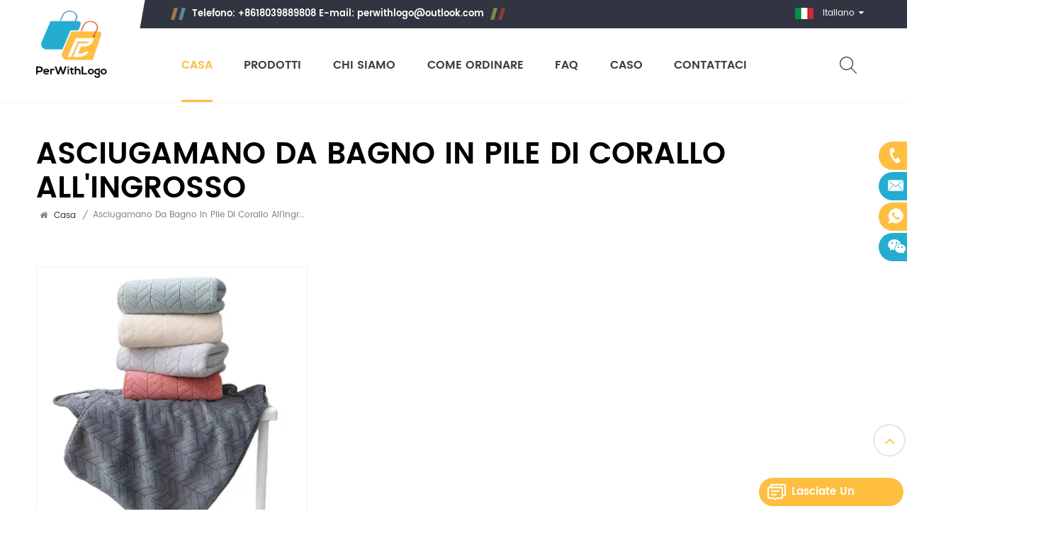

--- FILE ---
content_type: text/html; charset=UTF-8
request_url: https://it.perwithlogo.com/wholesale-coral-fleece-bath-towel
body_size: 17203
content:
<!DOCTYPE html
    PUBLIC "-//W3C//DTD XHTML 1.0 Transitional//EN" "http://www.w3.org/TR/xhtml1/DTD/xhtml1-transitional.dtd">
<html xmlns="http://www.w3.org/1999/xhtml">

<head>
    <meta http-equiv="X-UA-Compatible" content="IE=edge">
    <meta name="viewport" content="width=device-width, initial-scale=1.0, user-scalable=no">
    <meta http-equiv="Content-Type" content="text/html; charset=utf-8"/>
    <meta http-equiv="X-UA-Compatible" content="IE=edge,Chrome=1"/>
    <meta http-equiv="X-UA-Compatible" content="IE=9"/>
    <meta http-equiv="Content-Type" content="text/html; charset=utf-8"/>
    <link rel="shortcut icon" href="https://it.perwithlogo.com/favicon.png">
    <link rel="canonical"
          href="https://it.perwithlogo.com/wholesale-coral-fleece-bath-towel">
            <title>asciugamano da bagno in pile di corallo all&#039;ingrosso, Migliore asciugamano da bagno in pile di corallo all&#039;ingrosso</title>
        <meta name="keywords" content="asciugamano da bagno in pile di corallo all&#039;ingrosso, Alta qualità asciugamano da bagno in pile di corallo all&#039;ingrosso">
        <meta name="description" content="Siamo un fornitore leader di asciugamano da bagno in pile di corallo all&#039;ingrosso. Puoi acquistare asciugamano da bagno in pile di corallo all&#039;ingrosso da Perwithlogo.com. Prezzo di fabbrica.">
        <meta property="og:title" content="asciugamano da bagno in pile di corallo all&#039;ingrosso, Migliore asciugamano da bagno in pile di corallo all&#039;ingrosso">
        <meta property="og:type" content="Collection">
        <meta property="og:description" content="Siamo un fornitore leader di asciugamano da bagno in pile di corallo all&#039;ingrosso. Puoi acquistare asciugamano da bagno in pile di corallo all&#039;ingrosso da Perwithlogo.com. Prezzo di fabbrica.">
                <meta property="og:image" content="/storage/uploads/logos/RFWYqYlCYUWhKfpNtDzhtBn3D90Yw1mYCTkSRCZy.png">
        <meta property="og:image:width" content="80">
        <meta property="og:image:height" content="76">
        <meta property="og:site_name" content="Perwithlogo.com">
    <meta property="og:url" content="https://it.perwithlogo.com/wholesale-coral-fleece-bath-towel">
    <meta name="csrf-token" content="opNmaYlTBq6hbXJJ8bzFTGOCFE6UT9MVrK1COR4g">
    <!-- Google Tag Manager -->
<script>(function(w,d,s,l,i){w[l]=w[l]||[];w[l].push({'gtm.start':
new Date().getTime(),event:'gtm.js'});var f=d.getElementsByTagName(s)[0],
j=d.createElement(s),dl=l!='dataLayer'?'&l='+l:'';j.async=true;j.src=
'https://www.googletagmanager.com/gtm.js?id='+i+dl;f.parentNode.insertBefore(j,f);
})(window,document,'script','dataLayer','GTM-NRDZMZ6');</script>
<!-- End Google Tag Manager -->
    <link type="text/css" rel="stylesheet" href="https://it.perwithlogo.com/front/css/bootstrap.css">
    <link type="text/css" rel="stylesheet" href="https://it.perwithlogo.com/front/css/font-awesome.min.css">
    <link type="text/css" rel="stylesheet" href="https://it.perwithlogo.com/front/css/meanmenu.min.css">
    <link type="text/css" rel="stylesheet" href="https://it.perwithlogo.com/front/css/style.css">
    
        <script type="text/javascript" src="https://it.perwithlogo.com/front/js/jquery-1.8.3.js"></script>
    <script type="text/javascript" src="https://it.perwithlogo.com/front/js/bootstrap.min.js"></script>

    
    </head>

<body>
<!-- Google Tag Manager (noscript) -->
<noscript><iframe src="https://www.googletagmanager.com/ns.html?id=GTM-NRDZMZ6"
height="0" width="0" style="display:none;visibility:hidden"></iframe></noscript>
<!-- End Google Tag Manager (noscript) -->
<!-- top -->
<header class="large">
    <div class="nav_content clearfix">
        <div class="container">
            <div id="logo">
                                    <h1>
                        <a href="https://it.perwithlogo.com"><img src="/storage/uploads/logos/RFWYqYlCYUWhKfpNtDzhtBn3D90Yw1mYCTkSRCZy.png"
                                                           alt="Perwithlogo.com"/></a>
                    </h1>
                            </div>
            <div class="right top_hei">
                <div class="Mtop clearfix">
                    <div class="top_tel">
                        <p> Telefono: +8618039889808 E-mail: <a href="mailto:perwithlogo@outlook.com">perwithlogo@outlook.com</a></p>
                    </div>
                    <div class="Mtop_right">
                        <div class="top_input_submit">
                            <input name="search_keyword" id="keywords" type="text" class="search_box input_search"
                                   placeholder="Cerca in tutto il negozio qui ..."
                                   value="">
                            <input type="submit" class="search_input" id="search_submit" value="">
                        </div>
                        <dl class="select">
                            <dt class="">
                                <img src="/storage/uploads/images/意大利1.png" alt="Italiano">
                                <p>Italiano</p>
                            </dt>
                            <dd class="">
                                <ul>
                                                                            <li><a href="https://www.perwithlogo.com/wholesale-coral-fleece-bath-towel"><img
                                                    src="/storage/uploads/images/en.png"
                                                    alt="English">English</a></li>
                                                                            <li><a href="https://fr.perwithlogo.com/wholesale-coral-fleece-bath-towel"><img
                                                    src="/storage/uploads/images/fr.png"
                                                    alt="Français">Français</a></li>
                                                                            <li><a href="https://de.perwithlogo.com/wholesale-coral-fleece-bath-towel"><img
                                                    src="/storage/uploads/images/de.png"
                                                    alt="Deutsch">Deutsch</a></li>
                                                                            <li><a href="https://pt.perwithlogo.com/wholesale-coral-fleece-bath-towel"><img
                                                    src="/storage/uploads/images/葡萄牙1.png"
                                                    alt="Português">Português</a></li>
                                                                            <li><a href="https://es.perwithlogo.com/wholesale-coral-fleece-bath-towel"><img
                                                    src="/storage/uploads/images/es.png"
                                                    alt="Español">Español</a></li>
                                                                            <li><a href="https://it.perwithlogo.com/wholesale-coral-fleece-bath-towel"><img
                                                    src="/storage/uploads/images/意大利1.png"
                                                    alt="Italiano">Italiano</a></li>
                                                                            <li><a href="https://nl.perwithlogo.com/wholesale-coral-fleece-bath-towel"><img
                                                    src="/storage/uploads/images/荷兰1.png"
                                                    alt="Nederlands">Nederlands</a></li>
                                                                            <li><a href="https://vi.perwithlogo.com/wholesale-coral-fleece-bath-towel"><img
                                                    src="/storage/uploads/images/越南1.png"
                                                    alt="Tiếng Việt">Tiếng Việt</a></li>
                                                                            <li><a href="https://ms.perwithlogo.com/wholesale-coral-fleece-bath-towel"><img
                                                    src="/storage/uploads/images/马来西亚1.png"
                                                    alt="Melayu">Melayu</a></li>
                                                                    </ul>
                            </dd>
                        </dl>
                    </div>
                </div>

                <div class="mainmenu_cart">
                    <div class="mainmenu-area bg-color-2">
                        <div class="mainmenu-left">
                            <div class="mainmenu">
                                <nav>
                                    <ul class="clearfix">
                                        <li class="active"><a href="https://it.perwithlogo.com">Casa</a>
                                        </li>
                                        <li><a href="https://it.perwithlogo.com/products">Prodotti</a>
                                            <ul class="vmegamenu">
                                                                                                                                                            <li class="has-menu">
                                                                                                                <a href="https://it.perwithlogo.com/custom-umbrella">Ombrello personalizzato</a>
                                                                                                                            <ul class="vmegamenu02">
                                                                                                                                            <li>
                                                                            <a href="https://it.perwithlogo.com/golf-umbrella">Ombrello da golf</a>
                                                                        </li>
                                                                                                                                            <li>
                                                                            <a href="https://it.perwithlogo.com/folding-umbrella-1">Ombrello pieghevole</a>
                                                                        </li>
                                                                                                                                            <li>
                                                                            <a href="https://it.perwithlogo.com/children-umbrella">Ombrello per bambini</a>
                                                                        </li>
                                                                                                                                            <li>
                                                                            <a href="https://it.perwithlogo.com/inverted-umbrella">Ombrello rovesciato</a>
                                                                        </li>
                                                                                                                                    </ul>
                                                                                                                    </li>
                                                                                                                                                                    <li class="has-menu">
                                                                                                                <a href="https://it.perwithlogo.com/custom-towels">Asciugamani personalizzati</a>
                                                                                                                            <ul class="vmegamenu02">
                                                                                                                                            <li>
                                                                            <a href="https://it.perwithlogo.com/face-towel">Asciugamano per il viso</a>
                                                                        </li>
                                                                                                                                            <li>
                                                                            <a href="https://it.perwithlogo.com/bath-towel">Asciugamano da bagno</a>
                                                                        </li>
                                                                                                                                            <li>
                                                                            <a href="https://it.perwithlogo.com/beach-towels">Asciugamani da spiaggia</a>
                                                                        </li>
                                                                                                                                            <li>
                                                                            <a href="https://it.perwithlogo.com/sport-towels">Asciugamani sportivi</a>
                                                                        </li>
                                                                                                                                    </ul>
                                                                                                                    </li>
                                                                                                                                                                    <li class="has-menu">
                                                                                                                <a href="https://it.perwithlogo.com/custom-drinkware">Bicchieri personalizzati</a>
                                                                                                                            <ul class="vmegamenu02">
                                                                                                                                            <li>
                                                                            <a href="https://it.perwithlogo.com/mugs-tumblers">Tazze e bicchieri</a>
                                                                        </li>
                                                                                                                                            <li>
                                                                            <a href="https://it.perwithlogo.com/coffee-mugs">Tazze di caffè</a>
                                                                        </li>
                                                                                                                                            <li>
                                                                            <a href="https://it.perwithlogo.com/sport-bottles">Bottiglie sportive</a>
                                                                        </li>
                                                                                                                                            <li>
                                                                            <a href="https://it.perwithlogo.com/glassware">Cristalleria</a>
                                                                        </li>
                                                                                                                                            <li>
                                                                            <a href="https://it.perwithlogo.com/mason-jars">Vasi di muratore</a>
                                                                        </li>
                                                                                                                                            <li>
                                                                            <a href="https://it.perwithlogo.com/plastic-water-bottles">Bottiglie d&#039;acqua in plastica</a>
                                                                        </li>
                                                                                                                                    </ul>
                                                                                                                    </li>
                                                                                                                                                                    <li class="has-menu">
                                                                                                                <a href="https://it.perwithlogo.com/custom-bags">Borse personalizzate</a>
                                                                                                                            <ul class="vmegamenu02">
                                                                                                                                            <li>
                                                                            <a href="https://it.perwithlogo.com/canvas-bag">Borsa di tela</a>
                                                                        </li>
                                                                                                                                            <li>
                                                                            <a href="https://it.perwithlogo.com/non-woven-bags">Borse in tessuto non tessuto</a>
                                                                        </li>
                                                                                                                                            <li>
                                                                            <a href="https://it.perwithlogo.com/paper-bag">Busta di carta</a>
                                                                        </li>
                                                                                                                                    </ul>
                                                                                                                    </li>
                                                                                                                                                                    <li class="has-menu">
                                                                                                                <a href="https://it.perwithlogo.com/custom-apparel">Abbigliamento personalizzato</a>
                                                                                                                            <ul class="vmegamenu02">
                                                                                                                                            <li>
                                                                            <a href="https://it.perwithlogo.com/t-shirt">Maglietta</a>
                                                                        </li>
                                                                                                                                            <li>
                                                                            <a href="https://it.perwithlogo.com/hoodie">Felpa</a>
                                                                        </li>
                                                                                                                                            <li>
                                                                            <a href="https://it.perwithlogo.com/hat">Cappello</a>
                                                                        </li>
                                                                                                                                            <li>
                                                                            <a href="https://it.perwithlogo.com/active-wear">Abbigliamento attivo</a>
                                                                        </li>
                                                                                                                                    </ul>
                                                                                                                    </li>
                                                                                                                                                                    <li class="has-menu">
                                                                                                                <a href="https://it.perwithlogo.com/office-stationery">Ufficio e cancelleria</a>
                                                                                                                            <ul class="vmegamenu02">
                                                                                                                                            <li>
                                                                            <a href="https://it.perwithlogo.com/custom-notebooks">Quaderni personalizzati</a>
                                                                        </li>
                                                                                                                                            <li>
                                                                            <a href="https://it.perwithlogo.com/custom-pens">Penne personalizzate</a>
                                                                        </li>
                                                                                                                                            <li>
                                                                            <a href="https://it.perwithlogo.com/lanyards-badge-holders">Cordini e porta badge</a>
                                                                        </li>
                                                                                                                                    </ul>
                                                                                                                    </li>
                                                                                                                                                                    <li class="has-menu">
                                                                                                                <a href="https://it.perwithlogo.com/custom-yoga-mats">Tappetini yoga personalizzati</a>
                                                                                                                            <ul class="vmegamenu02">
                                                                                                                                            <li>
                                                                            <a href="https://it.perwithlogo.com/pu-yoga-mat">Tappetino da yoga in PU</a>
                                                                        </li>
                                                                                                                                            <li>
                                                                            <a href="https://it.perwithlogo.com/suede-yoga-mat">Tappetino da yoga in pelle scamosciata</a>
                                                                        </li>
                                                                                                                                            <li>
                                                                            <a href="https://it.perwithlogo.com/tpe-yoga-mat">Tappetino da yoga in TPE</a>
                                                                        </li>
                                                                                                                                            <li>
                                                                            <a href="https://it.perwithlogo.com/cork-yoga-mat">tappetino yoga in sughero</a>
                                                                        </li>
                                                                                                                                            <li>
                                                                            <a href="https://it.perwithlogo.com/pvc-yoga-mat">Tappetino da yoga in PVC</a>
                                                                        </li>
                                                                                                                                    </ul>
                                                                                                                    </li>
                                                                                                    </ul>
                                        </li>
                                        <li><a href="https://it.perwithlogo.com/about-us">Chi siamo</a></li>
                                        <li><a href="https://it.perwithlogo.com/how-to-order">Come ordinare</a></li>
                                        <li><a href="https://it.perwithlogo.com/faq">FAQ</a></li>
                                        <li><a href="https://it.perwithlogo.com/cases">Caso</a></li>
                                        <li><a href="https://it.perwithlogo.com/contact-us">Contattaci</a></li>
                                    </ul>
                                </nav>
                            </div>
                        </div>
                    </div>
                    <div class="phone_cartmenu">
                        <div class="search_box">
                            <a class="search" href="javascript:void(0)" rel="nofollow">
                                <img class="black_img" src="https://it.perwithlogo.com/front/images/search.svg">
                            </a>
                        </div>











                        <div class="wrapper">
                            <nav id="main-nav">
                                <ul class="second-nav">
                                    <li><a href="https://it.perwithlogo.com">Casa</a></li>
                                    <li><a href="https://it.perwithlogo.com/products">Prodotti</a>
                                        <ul>
                                                                                            <li>
                                                    <a href="https://it.perwithlogo.com/custom-umbrella">Ombrello personalizzato</a>
                                                    <ul>
                                                                                                                    <li>
                                                                <a href="https://it.perwithlogo.com/golf-umbrella">Ombrello da golf</a>
                                                            </li>
                                                                                                                    <li>
                                                                <a href="https://it.perwithlogo.com/folding-umbrella-1">Ombrello pieghevole</a>
                                                            </li>
                                                                                                                    <li>
                                                                <a href="https://it.perwithlogo.com/children-umbrella">Ombrello per bambini</a>
                                                            </li>
                                                                                                                    <li>
                                                                <a href="https://it.perwithlogo.com/inverted-umbrella">Ombrello rovesciato</a>
                                                            </li>
                                                                                                            </ul>
                                                </li>
                                                                                            <li>
                                                    <a href="https://it.perwithlogo.com/custom-towels">Asciugamani personalizzati</a>
                                                    <ul>
                                                                                                                    <li>
                                                                <a href="https://it.perwithlogo.com/face-towel">Asciugamano per il viso</a>
                                                            </li>
                                                                                                                    <li>
                                                                <a href="https://it.perwithlogo.com/bath-towel">Asciugamano da bagno</a>
                                                            </li>
                                                                                                                    <li>
                                                                <a href="https://it.perwithlogo.com/beach-towels">Asciugamani da spiaggia</a>
                                                            </li>
                                                                                                                    <li>
                                                                <a href="https://it.perwithlogo.com/sport-towels">Asciugamani sportivi</a>
                                                            </li>
                                                                                                            </ul>
                                                </li>
                                                                                            <li>
                                                    <a href="https://it.perwithlogo.com/custom-drinkware">Bicchieri personalizzati</a>
                                                    <ul>
                                                                                                                    <li>
                                                                <a href="https://it.perwithlogo.com/mugs-tumblers">Tazze e bicchieri</a>
                                                            </li>
                                                                                                                    <li>
                                                                <a href="https://it.perwithlogo.com/coffee-mugs">Tazze di caffè</a>
                                                            </li>
                                                                                                                    <li>
                                                                <a href="https://it.perwithlogo.com/sport-bottles">Bottiglie sportive</a>
                                                            </li>
                                                                                                                    <li>
                                                                <a href="https://it.perwithlogo.com/glassware">Cristalleria</a>
                                                            </li>
                                                                                                                    <li>
                                                                <a href="https://it.perwithlogo.com/mason-jars">Vasi di muratore</a>
                                                            </li>
                                                                                                                    <li>
                                                                <a href="https://it.perwithlogo.com/plastic-water-bottles">Bottiglie d&#039;acqua in plastica</a>
                                                            </li>
                                                                                                            </ul>
                                                </li>
                                                                                            <li>
                                                    <a href="https://it.perwithlogo.com/custom-bags">Borse personalizzate</a>
                                                    <ul>
                                                                                                                    <li>
                                                                <a href="https://it.perwithlogo.com/canvas-bag">Borsa di tela</a>
                                                            </li>
                                                                                                                    <li>
                                                                <a href="https://it.perwithlogo.com/non-woven-bags">Borse in tessuto non tessuto</a>
                                                            </li>
                                                                                                                    <li>
                                                                <a href="https://it.perwithlogo.com/paper-bag">Busta di carta</a>
                                                            </li>
                                                                                                            </ul>
                                                </li>
                                                                                            <li>
                                                    <a href="https://it.perwithlogo.com/custom-apparel">Abbigliamento personalizzato</a>
                                                    <ul>
                                                                                                                    <li>
                                                                <a href="https://it.perwithlogo.com/t-shirt">Maglietta</a>
                                                            </li>
                                                                                                                    <li>
                                                                <a href="https://it.perwithlogo.com/hoodie">Felpa</a>
                                                            </li>
                                                                                                                    <li>
                                                                <a href="https://it.perwithlogo.com/hat">Cappello</a>
                                                            </li>
                                                                                                                    <li>
                                                                <a href="https://it.perwithlogo.com/active-wear">Abbigliamento attivo</a>
                                                            </li>
                                                                                                            </ul>
                                                </li>
                                                                                            <li>
                                                    <a href="https://it.perwithlogo.com/office-stationery">Ufficio e cancelleria</a>
                                                    <ul>
                                                                                                                    <li>
                                                                <a href="https://it.perwithlogo.com/custom-notebooks">Quaderni personalizzati</a>
                                                            </li>
                                                                                                                    <li>
                                                                <a href="https://it.perwithlogo.com/custom-pens">Penne personalizzate</a>
                                                            </li>
                                                                                                                    <li>
                                                                <a href="https://it.perwithlogo.com/lanyards-badge-holders">Cordini e porta badge</a>
                                                            </li>
                                                                                                            </ul>
                                                </li>
                                                                                            <li>
                                                    <a href="https://it.perwithlogo.com/custom-yoga-mats">Tappetini yoga personalizzati</a>
                                                    <ul>
                                                                                                                    <li>
                                                                <a href="https://it.perwithlogo.com/pu-yoga-mat">Tappetino da yoga in PU</a>
                                                            </li>
                                                                                                                    <li>
                                                                <a href="https://it.perwithlogo.com/suede-yoga-mat">Tappetino da yoga in pelle scamosciata</a>
                                                            </li>
                                                                                                                    <li>
                                                                <a href="https://it.perwithlogo.com/tpe-yoga-mat">Tappetino da yoga in TPE</a>
                                                            </li>
                                                                                                                    <li>
                                                                <a href="https://it.perwithlogo.com/cork-yoga-mat">tappetino yoga in sughero</a>
                                                            </li>
                                                                                                                    <li>
                                                                <a href="https://it.perwithlogo.com/pvc-yoga-mat">Tappetino da yoga in PVC</a>
                                                            </li>
                                                                                                            </ul>
                                                </li>
                                                                                    </ul>
                                    </li>
                                    <li><a href="https://it.perwithlogo.com/about-us">Chi siamo</a></li>
                                    <li><a href="https://it.perwithlogo.com/how-to-order">Come ordinare</a></li>
                                    <li><a href="https://it.perwithlogo.com/faq">FAQ</a></li>
                                    <li><a href="https://it.perwithlogo.com/cases">Caso</a></li>
                                    <li><a href="https://it.perwithlogo.com/contact-us">Contattaci</a></li>
                                </ul>
                                <ul class="select_lan clearfix">
                                    <li class="title">Seleziona la lingua <i
                                            class="fa fa-angle-double-down"></i>
                                    </li>
                                                                            <li><a href="https://www.perwithlogo.com"><img src="/storage/uploads/images/en.png"
                                                                                   alt="English">English
                                            </a></li>
                                                                            <li><a href="https://fr.perwithlogo.com"><img src="/storage/uploads/images/fr.png"
                                                                                   alt="Français">Français
                                            </a></li>
                                                                            <li><a href="https://de.perwithlogo.com"><img src="/storage/uploads/images/de.png"
                                                                                   alt="Deutsch">Deutsch
                                            </a></li>
                                                                            <li><a href="https://pt.perwithlogo.com"><img src="/storage/uploads/images/葡萄牙1.png"
                                                                                   alt="Português">Português
                                            </a></li>
                                                                            <li><a href="https://es.perwithlogo.com"><img src="/storage/uploads/images/es.png"
                                                                                   alt="Español">Español
                                            </a></li>
                                                                            <li><a href="https://it.perwithlogo.com"><img src="/storage/uploads/images/意大利1.png"
                                                                                   alt="Italiano">Italiano
                                            </a></li>
                                                                            <li><a href="https://nl.perwithlogo.com"><img src="/storage/uploads/images/荷兰1.png"
                                                                                   alt="Nederlands">Nederlands
                                            </a></li>
                                                                            <li><a href="https://vi.perwithlogo.com"><img src="/storage/uploads/images/越南1.png"
                                                                                   alt="Tiếng Việt">Tiếng Việt
                                            </a></li>
                                                                            <li><a href="https://ms.perwithlogo.com"><img src="/storage/uploads/images/马来西亚1.png"
                                                                                   alt="Melayu">Melayu
                                            </a></li>
                                                                    </ul>
                                <ul class="select_contact">
                                    <li><a href="https://it.perwithlogo.com/contact-us"
                                           class="main_more">Ottieni un preventivo</a></li>
                                </ul>
                            </nav>
                            <a class="toggle">
                                <span></span>
                                <span></span>
                                <span></span>
                            </a>
                        </div>
                    </div>
                </div>
            </div>
        </div>
    </div>
</header>
<div class="top_search_toggle clearfix">
    <div class="cover_div"></div>
    <span class="close_search"><i></i></span>
    <div class="search_input">
        <em>Che cosa sta cercando ?</em>
        <div class="header_search clearfix">
            <input name="search_keyword" id="m_keywords" type="text"
                   class="form-control" placeholder="Cerca informazioni">
            <input type="submit" id="m_search_submit" class="search_btn btn_search1" value="">
        </div>
    </div>
</div>

<!--right cart-->
<div class="select_cartr" id="right_cart_content">
    <div class="select-content">
    <div class="right_cartbox">
        <em class="title">CARRELLO DELLA SPESA</em>
                    <div class="empty_cart">
                <p class="emptyp">il tuo carrello è vuoto.</p>
                <a href="https://it.perwithlogo.com/products" class="read_more">acquistare ora</a>
            </div>
            </div>
    <span class="select-close"><img class="delete_img" src="https://it.perwithlogo.com/front/images/delete_b.svg"></span>
</div>
<script>
    dataLayer.push({ ecommerce: null });  // Clear the previous ecommerce object.
    dataLayer.push({
        event: "view_item_list",
        ecommerce: {
            items: []
        }
    });
</script>

<script>
    $(".right_cart_sub").click(function () {
        let cart_product_id = $(this).parent().parent().attr('cart_product_id')
        let  qty = $("#product_num_" + cart_product_id).val()
        if (qty > 1) {
            qty--;
            $.ajax({
                url: "https://it.perwithlogo.com/cart/product/handle",
                type: "post",
                headers: {
                    'X-CSRF-TOKEN': $('meta[name="csrf-token"]').attr('content')
                },
                dataType: "json",
                data: {
                    cart_product_id: cart_product_id,
                    type: 'sub',
                },
                success: function (res) {
                    if (res.code === 0) {
                        $("#right_cart_content").html(res.data.right_cart_html)
                        $("#cart_count").html(res.data.product_counts);
                    }
                }
            })
        }
    })
    $(".right_cart_add").click(function () {
        let cart_product_id = $(this).parent().parent().attr('cart_product_id')
        let qty = $("#product_num_" + cart_product_id).val()
        qty++
        $.ajax({
            url: "https://it.perwithlogo.com/cart/product/handle",
            type: "post",
            headers: {
                'X-CSRF-TOKEN': $('meta[name="csrf-token"]').attr('content')
            },
            dataType: "json",
            data: {
                cart_product_id: cart_product_id,
                type: 'add',
            },
            success: function (res) {
                if (res.code === 0) {
                    $("#right_cart_content").html(res.data.right_cart_html);
                    $("#cart_count").html(res.data.product_counts);
                }
            }
        })
    })
    $(".right_cart_delete").click(function () {
        let cart_product_id = $(this).parent().parent().attr('cart_product_id')
        $.ajax({
            url: "https://it.perwithlogo.com/cart/product/handle",
            type: "post",
            headers: {
                'X-CSRF-TOKEN': $('meta[name="csrf-token"]').attr('content')
            },
            dataType: "json",
            data: {
                cart_product_id: cart_product_id,
                type: 'delete',
            },
            success: function (res) {
                if (res.code === 0) {
                    $("#right_cart_content").html(res.data.right_cart_html);
                    $("#cart_count").html(res.data.product_counts);
                }
            }
        })
    })

    function modifyQty(qty,cart_product_id){
        if (qty >0){
            $.ajax({
                url: "https://it.perwithlogo.com/cart/product/setQty",
                type: "post",
                headers: {
                    'X-CSRF-TOKEN': $('meta[name="csrf-token"]').attr('content')
                },
                dataType: "json",
                data: {
                    cart_product_id: cart_product_id,
                    qty: qty,
                },
                success: function (res) {
                    if (res.code === 0) {
                        $("#right_cart_content").html(res.data.right_cart_html);
                        $("#cart_count").html(res.data.product_counts);
                    }
                }
            })
        }
    }
</script>
</div>

<div class="select-overlay-cart"></div>
<div class="biaozhu clearfix">
    <div class="container">
        <div class="main_title"><em>asciugamano da bagno in pile di corallo all&#039;ingrosso</em></div>
        <div class="breadcrumb_m">
            <div class="breadcrumb clearfix">
                <i class="fa fa-home"></i>
                <a class="home" href="/" title="Return to Home">Casa</a>
                <i>/</i>
                <h2>asciugamano da bagno in pile di corallo all&#039;ingrosso</h2>
            </div>
        </div>
    </div>
</div>
        <div class="n_main clearfix">
        <div class="container">
            <div class="row">
                <div class="products clearfix">
                    <div id="cbp-vm" class="cbp-vm-switcher cbp-vm-view-grid">
                        <ul class="clearfix">
                                                            <li onclick="onProductClick({&quot;id&quot;:123,&quot;product_brand_id&quot;:null,&quot;images&quot;:[{&quot;path&quot;:&quot;images\/202304\/21\/95cf1b4c23949012206f01f0b2c6f28b.jpg&quot;,&quot;is_main&quot;:1,&quot;sort&quot;:9999,&quot;alt&quot;:&quot;Thick Coral Fleece Soft Absorbent Bath Towel&quot;},{&quot;path&quot;:&quot;images\/202304\/21\/d72af063e3935e52db112c6d2bf55c19.jpg&quot;,&quot;sort&quot;:&quot;1&quot;,&quot;alt&quot;:&quot;Thick Coral Fleece Soft Absorbent Bath Towel&quot;}],&quot;files&quot;:null,&quot;sort&quot;:0,&quot;url_key&quot;:&quot;thick-coral-fleece-soft-absorbent-bath-towel&quot;,&quot;active&quot;:1,&quot;is_new&quot;:0,&quot;is_hot&quot;:0,&quot;is_recommend&quot;:0,&quot;add_date&quot;:20221216,&quot;attr_group_id&quot;:null,&quot;sku&quot;:&quot;BTowl013&quot;,&quot;spu&quot;:&quot;Towel&quot;,&quot;qty&quot;:997,&quot;is_in_stock&quot;:1,&quot;cost_price&quot;:&quot;0.00&quot;,&quot;price&quot;:&quot;0.00&quot;,&quot;special_price&quot;:&quot;0.00&quot;,&quot;long&quot;:0,&quot;width&quot;:0,&quot;high&quot;:0,&quot;weight&quot;:&quot;0.6000&quot;,&quot;volume_weight&quot;:&quot;0.00&quot;,&quot;related_products&quot;:[],&quot;pack&quot;:0,&quot;review_rating&quot;:0,&quot;created_at&quot;:&quot;2023-04-21 10:56:43&quot;,&quot;updated_at&quot;:&quot;2023-04-21 11:11:20&quot;,&quot;deleted_at&quot;:null,&quot;min_qty&quot;:100,&quot;price_data&quot;:{&quot;100&quot;:&quot;3.5&quot;,&quot;500&quot;:&quot;3.3&quot;,&quot;1000&quot;:&quot;3.1&quot;},&quot;admin_user_id&quot;:1,&quot;old_id&quot;:null,&quot;main_image&quot;:&quot;\/storage\/uploads\/images\/202304\/21\/95cf1b4c23949012206f01f0b2c6f28b.jpg&quot;,&quot;main_image_alt&quot;:&quot;Thick Coral Fleece Soft Absorbent Bath Towel&quot;,&quot;sale_price&quot;:&quot;0.00&quot;,&quot;is_collect&quot;:false,&quot;name&quot;:&quot;Asciugamano da bagno assorbente morbido in pile corallo spesso&quot;,&quot;brief_content&quot;:&quot;&lt;p&gt;Gli asciugamani da bagno sono realizzati in pile di corallo di alta qualit\u00e0, morbido, confortevole e altamente assorbente. Dimensioni e colore possono essere personalizzati.&lt;\/p&gt;&quot;,&quot;content&quot;:&quot;&lt;p&gt;&lt;span style=\&quot;font-size: 18px;\&quot;&gt;&lt;strong&gt;Descrizione del prodotto:&lt;\/strong&gt;&lt;\/span&gt;&lt;\/p&gt;&lt;p&gt;Nome: telo da bagno in pile corallo&lt;br \/&gt;Materiale: poliestere&lt;br \/&gt;Dimensioni: 70*140 cm o personalizzato&lt;br \/&gt;Colore: colore personalizzato&lt;br \/&gt;Termine d&#039;esecuzione: 15-30 giorni&lt;br \/&gt;Ordine del campione: accettabile&lt;br \/&gt;Confezione: 40-50 pezzi\/cartone&lt;\/p&gt;&lt;p&gt;&nbsp;&lt;\/p&gt;&lt;p&gt;&lt;span style=\&quot;font-size: 18px;\&quot;&gt;&lt;strong&gt;Caratteristica:&lt;\/strong&gt;&lt;\/span&gt;&lt;\/p&gt;&lt;ul&gt;&lt;li&gt;Materiale di alta qualit\u00e0: gli asciugamani da bagno sono realizzati in pile di corallo di alta qualit\u00e0, morbido, confortevole e assorbente.&lt;\/li&gt;&lt;li&gt;Spessi e soffici: gli asciugamani da bagno sono spessi e soffici e offrono una sensazione confortevole e lussuosa.&lt;\/li&gt;&lt;li&gt;Forte assorbimento d&#039;acqua: gli asciugamani da bagno hanno un forte assorbimento d&#039;acqua, che pu\u00f2 assorbire rapidamente l&#039;umidit\u00e0 e mantenerti asciutto.&lt;\/li&gt;&lt;li&gt;Durevoli e duraturi: gli asciugamani da bagno sono resistenti e duraturi e possono essere utilizzati ripetutamente senza perdere la loro morbidezza o assorbenza.&lt;\/li&gt;&lt;\/ul&gt;&lt;p&gt;&nbsp;&lt;\/p&gt;&lt;p&gt;&lt;span style=\&quot;font-size: 18px;\&quot;&gt;&lt;strong&gt;Vantaggio&lt;\/strong&gt;&lt;\/span&gt;&lt;\/p&gt;&lt;p&gt;1. Prezzo competitivo e qualit\u00e0 eccellente&lt;br \/&gt;2. Molti colori e dimensioni differenti disponibili&lt;br \/&gt;3. Qualit\u00e0 diversa in base al prezzo target&lt;br \/&gt;4. OEM accolto favorevolmente&lt;br \/&gt;&lt;br \/&gt;&lt;\/p&gt;&lt;p&gt;Ottenuta la certificazione Bureau veritas, SGS, CPC, ISO9001 e altre certificazioni.&lt;\/p&gt;&lt;p&gt;&lt;img src=&#039;\/storage\/uploads\/images\/202304\/10\/1681109432_saHChLFAgq.jpg&#039; \/&gt;&lt;\/p&gt;&quot;,&quot;m_content&quot;:null,&quot;title&quot;:null,&quot;keywords&quot;:null,&quot;description&quot;:null,&quot;translations&quot;:[{&quot;id&quot;:948,&quot;product_id&quot;:123,&quot;locale&quot;:&quot;de&quot;,&quot;name&quot;:&quot;Dickes, weiches, saugf\u00e4higes Badetuch aus Korallenvlies&quot;,&quot;brief_content&quot;:&quot;&lt;p&gt;Badet\u00fccher bestehen aus hochwertigem Coral-Fleece-Material, das weich, bequem und sehr saugf\u00e4hig ist. Gr\u00f6\u00dfe und Farbe k\u00f6nnen individuell angepasst werden.&lt;\/p&gt;&quot;,&quot;content&quot;:&quot;&lt;p&gt;&lt;span style=\&quot;font-size: 18px;\&quot;&gt;&lt;strong&gt;Produktbeschreibung:&lt;\/strong&gt;&lt;\/span&gt;&lt;\/p&gt;&lt;p&gt;Name: Badetuch aus Korallenvlies&lt;br \/&gt;Material: Polyester&lt;br \/&gt;Gr\u00f6\u00dfe: 70*140cm oder benutzerdefiniert&lt;br \/&gt;Farbe: benutzerdefinierte Farbe&lt;br \/&gt;Lieferzeit: 15\u201330 Tage&lt;br \/&gt;Musterbestellung: Akzeptabel&lt;br \/&gt;Verpackung: 40-50 St\u00fcck\/Karton&lt;\/p&gt;&lt;p&gt;&nbsp;&lt;\/p&gt;&lt;p&gt;&lt;span style=\&quot;font-size: 18px;\&quot;&gt;&lt;strong&gt;Besonderheit:&lt;\/strong&gt;&lt;\/span&gt;&lt;\/p&gt;&lt;ul&gt;&lt;li&gt;Hochwertiges Material: Badet\u00fccher bestehen aus hochwertigem Korallenvliesmaterial, das weich, bequem und saugf\u00e4hig ist.&lt;\/li&gt;&lt;li&gt;Dick und flauschig: Badet\u00fccher sind dick und flauschig und sorgen f\u00fcr ein angenehmes und luxuri\u00f6ses Gef\u00fchl.&lt;\/li&gt;&lt;li&gt;Starke Wasseraufnahme: Badet\u00fccher haben eine starke Wasseraufnahme, die schnell Feuchtigkeit aufnehmen und Sie trocken halten kann.&lt;\/li&gt;&lt;li&gt;Strapazierf\u00e4hig und langlebig: Badet\u00fccher sind langlebig und k\u00f6nnen wiederholt verwendet werden, ohne ihre Weichheit oder Saugf\u00e4higkeit zu verlieren.&lt;\/li&gt;&lt;\/ul&gt;&lt;p&gt;&nbsp;&lt;\/p&gt;&lt;p&gt;&lt;span style=\&quot;font-size: 18px;\&quot;&gt;&lt;strong&gt;Vorteil&lt;\/strong&gt;&lt;\/span&gt;&lt;\/p&gt;&lt;p&gt;1. Konkurrenzf\u00e4higer Preis und ausgezeichnete Qualit\u00e4t&lt;br \/&gt;2. Viele verschiedene Farben und Gr\u00f6\u00dfen erh\u00e4ltlich&lt;br \/&gt;3. Unterschiedliche Qualit\u00e4t entsprechend Ihrem Zielpreis&lt;br \/&gt;4. OEM willkommen&lt;br \/&gt;&lt;br \/&gt;&lt;\/p&gt;&lt;p&gt;Erlangte Bureau Veritas-Zertifizierung, SGS, CPC, ISO9001 und andere Zertifizierungen.&lt;\/p&gt;&lt;p&gt;&lt;img src=&#039;\/storage\/uploads\/images\/202304\/10\/1681109432_saHChLFAgq.jpg&#039; \/&gt;&lt;\/p&gt;&quot;,&quot;m_content&quot;:null,&quot;title&quot;:null,&quot;keywords&quot;:null,&quot;description&quot;:null},{&quot;id&quot;:946,&quot;product_id&quot;:123,&quot;locale&quot;:&quot;en&quot;,&quot;name&quot;:&quot;Thick Coral Fleece Soft Absorbent Bath Towel&quot;,&quot;brief_content&quot;:&quot;&lt;p&gt;Bath&nbsp;towels are made of high-quality coral fleece material, which is soft, comfortable and highly absorbent. Size and color can be customized.&lt;\/p&gt;&quot;,&quot;content&quot;:&quot;&lt;p&gt;&lt;span style=\&quot;font-size: 18px;\&quot;&gt;&lt;strong&gt;Product Description:&lt;\/strong&gt;&lt;\/span&gt;&lt;\/p&gt;\r\n&lt;p&gt;Name: Coral Fleece Bath Towel&lt;br \/&gt;Material: Polyester&lt;br \/&gt;Size: 70*140cm or Custom&lt;br \/&gt;Color: custom color&lt;br \/&gt;Lead time: 15-30 days&lt;br \/&gt;Sample Order: Acceptable&lt;br \/&gt;Package: 40-50 pcs\/carton&lt;\/p&gt;\r\n&lt;p&gt;&nbsp;&lt;\/p&gt;\r\n&lt;p&gt;&lt;span style=\&quot;font-size: 18px;\&quot;&gt;&lt;strong&gt;Feature:&lt;\/strong&gt;&lt;\/span&gt;&lt;\/p&gt;\r\n&lt;ul&gt;\r\n&lt;li&gt;High-Quality Material: Bath towels are made of high-quality coral fleece material, which is soft, comfortable, and absorbent.&lt;\/li&gt;\r\n&lt;li&gt;Thick and Fluffy: Bath towels are thick and fluffy, providing a comfortable and luxurious feel.&lt;\/li&gt;\r\n&lt;li&gt;Strong Water Absorption: Bath towels have strong water absorption, which can quickly absorb moisture and keep you dry.&lt;\/li&gt;\r\n&lt;li&gt;Durable and Long-Lasting: Bath towels are durable and long-lasting, and can be used repeatedly without losing their softness or absorbency.&lt;\/li&gt;\r\n&lt;\/ul&gt;\r\n&lt;p&gt;&nbsp;&lt;\/p&gt;\r\n&lt;p&gt;&lt;span style=\&quot;font-size: 18px;\&quot;&gt;&lt;strong&gt;Advantage&lt;\/strong&gt;&lt;\/span&gt;&lt;\/p&gt;\r\n&lt;p&gt;1. Competitive price and excellent quality&lt;br \/&gt;2. Many different colors and size available&lt;br \/&gt;3. Different quality according to your target price&lt;br \/&gt;4. OEM welcomed&lt;br \/&gt;&lt;br \/&gt;&lt;\/p&gt;\r\n&lt;p&gt;Obtained Bureau veritas Certification, SGS, CPC, ISO9001 and other certifications.&lt;\/p&gt;\r\n&lt;p&gt;&lt;img src=\&quot;\/storage\/uploads\/images\/202304\/10\/1681109432_saHChLFAgq.jpg\&quot; \/&gt;&lt;\/p&gt;&quot;,&quot;m_content&quot;:null,&quot;title&quot;:null,&quot;keywords&quot;:null,&quot;description&quot;:null},{&quot;id&quot;:950,&quot;product_id&quot;:123,&quot;locale&quot;:&quot;es&quot;,&quot;name&quot;:&quot;Toalla de ba\u00f1o absorbente suave de lana de coral gruesa&quot;,&quot;brief_content&quot;:&quot;&lt;p&gt;Las toallas de ba\u00f1o est\u00e1n hechas de material polar coral de alta calidad, que es suave, c\u00f3modo y muy absorbente. El tama\u00f1o y el color se pueden personalizar.&lt;\/p&gt;&quot;,&quot;content&quot;:&quot;&lt;p&gt;&lt;span style=\&quot;font-size: 18px;\&quot;&gt;&lt;strong&gt;Descripci\u00f3n del Producto:&lt;\/strong&gt;&lt;\/span&gt;&lt;\/p&gt;&lt;p&gt;Nombre: Toalla de ba\u00f1o de lana Coral&lt;br \/&gt;Material: poli\u00e9ster&lt;br \/&gt;Tama\u00f1o: 70*140cm o personalizado&lt;br \/&gt;Color: color personalizado&lt;br \/&gt;Plazo de ejecuci\u00f3n: 15-30 d\u00edas&lt;br \/&gt;Orden de muestra: Aceptable&lt;br \/&gt;Paquete: 40-50 unidades\/cart\u00f3n&lt;\/p&gt;&lt;p&gt;&nbsp;&lt;\/p&gt;&lt;p&gt;&lt;span style=\&quot;font-size: 18px;\&quot;&gt;&lt;strong&gt;Caracter\u00edstica:&lt;\/strong&gt;&lt;\/span&gt;&lt;\/p&gt;&lt;ul&gt;&lt;li&gt;Material de alta calidad: las toallas de ba\u00f1o est\u00e1n hechas de material polar coral de alta calidad, que es suave, c\u00f3modo y absorbente.&lt;\/li&gt;&lt;li&gt;Gruesas y esponjosas: las toallas de ba\u00f1o son gruesas y esponjosas, lo que proporciona una sensaci\u00f3n c\u00f3moda y lujosa.&lt;\/li&gt;&lt;li&gt;Fuerte absorci\u00f3n de agua: las toallas de ba\u00f1o tienen una fuerte absorci\u00f3n de agua, lo que puede absorber r\u00e1pidamente la humedad y mantenerte seco.&lt;\/li&gt;&lt;li&gt;Duraderas y duraderas: las toallas de ba\u00f1o son duraderas y se pueden usar repetidamente sin perder su suavidad o absorbencia.&lt;\/li&gt;&lt;\/ul&gt;&lt;p&gt;&nbsp;&lt;\/p&gt;&lt;p&gt;&lt;span style=\&quot;font-size: 18px;\&quot;&gt;&lt;strong&gt;Ventaja&lt;\/strong&gt;&lt;\/span&gt;&lt;\/p&gt;&lt;p&gt;1. Precio competitivo y excelente calidad.&lt;br \/&gt;2. Muchos colores y tama\u00f1os diferentes disponibles&lt;br \/&gt;3. Calidad diferente seg\u00fan su precio objetivo&lt;br \/&gt;4. OEM bienvenido&lt;br \/&gt;&lt;br \/&gt;&lt;\/p&gt;&lt;p&gt;Obtuvo la certificaci\u00f3n Bureau Veritas, SGS, CPC, ISO9001 y otras certificaciones.&lt;\/p&gt;&lt;p&gt;&lt;img src=&#039;\/storage\/uploads\/images\/202304\/10\/1681109432_saHChLFAgq.jpg&#039; \/&gt;&lt;\/p&gt;&quot;,&quot;m_content&quot;:null,&quot;title&quot;:null,&quot;keywords&quot;:null,&quot;description&quot;:null},{&quot;id&quot;:947,&quot;product_id&quot;:123,&quot;locale&quot;:&quot;fr&quot;,&quot;name&quot;:&quot;Serviette de bain absorbante douce en polaire corail \u00e9paisse&quot;,&quot;brief_content&quot;:&quot;&lt;p&gt;Les serviettes de bain sont fabriqu\u00e9es en polaire corail de haute qualit\u00e9, douce, confortable et tr\u00e8s absorbante. La taille et la couleur peuvent \u00eatre personnalis\u00e9es.&lt;\/p&gt;&quot;,&quot;content&quot;:&quot;&lt;p&gt;&lt;span style=\&quot;font-size: 18px;\&quot;&gt;&lt;strong&gt;Description du produit:&lt;\/strong&gt;&lt;\/span&gt;&lt;\/p&gt;&lt;p&gt;Nom : serviette de bain en polaire corail.&lt;br \/&gt;Mat\u00e9riel:Polyester&lt;br \/&gt;Taille : 70*140cm ou personnalis\u00e9&lt;br \/&gt;Couleur\u00a0: couleur personnalis\u00e9e&lt;br \/&gt;D\u00e9lai : 15-30 jours&lt;br \/&gt;Exemple de commande\u00a0: Acceptable&lt;br \/&gt;Paquet : 40-50 pi\u00e8ces\/carton&lt;\/p&gt;&lt;p&gt;&nbsp;&lt;\/p&gt;&lt;p&gt;&lt;span style=\&quot;font-size: 18px;\&quot;&gt;&lt;strong&gt;Fonctionnalit\u00e9:&lt;\/strong&gt;&lt;\/span&gt;&lt;\/p&gt;&lt;ul&gt;&lt;li&gt;Mat\u00e9riau de haute qualit\u00e9 : les serviettes de bain sont fabriqu\u00e9es en polaire corail de haute qualit\u00e9, douce, confortable et absorbante.&lt;\/li&gt;&lt;li&gt;\u00c9pais et moelleux : les serviettes de bain sont \u00e9paisses et moelleuses, offrant une sensation confortable et luxueuse.&lt;\/li&gt;&lt;li&gt;Forte absorption d&#039;eau : les serviettes de bain ont une forte absorption d&#039;eau, qui peut rapidement absorber l&#039;humidit\u00e9 et vous garder au sec.&lt;\/li&gt;&lt;li&gt;Durables et durables : les serviettes de bain sont durables et peuvent \u00eatre utilis\u00e9es \u00e0 plusieurs reprises sans perdre leur douceur ou leur pouvoir absorbant.&lt;\/li&gt;&lt;\/ul&gt;&lt;p&gt;&nbsp;&lt;\/p&gt;&lt;p&gt;&lt;span style=\&quot;font-size: 18px;\&quot;&gt;&lt;strong&gt;Avantage&lt;\/strong&gt;&lt;\/span&gt;&lt;\/p&gt;&lt;p&gt;1. Prix comp\u00e9titif et excellente qualit\u00e9&lt;br \/&gt;2. De nombreuses couleurs et tailles diff\u00e9rentes disponibles&lt;br \/&gt;3. Qualit\u00e9 diff\u00e9rente selon votre prix cible&lt;br \/&gt;4. OEM accueilli&lt;br \/&gt;&lt;br \/&gt;&lt;\/p&gt;&lt;p&gt;Obtention de la certification Bureau Veritas, SGS, CPC, ISO9001 et autres certifications.&lt;\/p&gt;&lt;p&gt;&lt;img src=&#039;\/storage\/uploads\/images\/202304\/10\/1681109432_saHChLFAgq.jpg&#039; \/&gt;&lt;\/p&gt;&quot;,&quot;m_content&quot;:null,&quot;title&quot;:null,&quot;keywords&quot;:null,&quot;description&quot;:null},{&quot;id&quot;:951,&quot;product_id&quot;:123,&quot;locale&quot;:&quot;it&quot;,&quot;name&quot;:&quot;Asciugamano da bagno assorbente morbido in pile corallo spesso&quot;,&quot;brief_content&quot;:&quot;&lt;p&gt;Gli asciugamani da bagno sono realizzati in pile di corallo di alta qualit\u00e0, morbido, confortevole e altamente assorbente. Dimensioni e colore possono essere personalizzati.&lt;\/p&gt;&quot;,&quot;content&quot;:&quot;&lt;p&gt;&lt;span style=\&quot;font-size: 18px;\&quot;&gt;&lt;strong&gt;Descrizione del prodotto:&lt;\/strong&gt;&lt;\/span&gt;&lt;\/p&gt;&lt;p&gt;Nome: telo da bagno in pile corallo&lt;br \/&gt;Materiale: poliestere&lt;br \/&gt;Dimensioni: 70*140 cm o personalizzato&lt;br \/&gt;Colore: colore personalizzato&lt;br \/&gt;Termine d&#039;esecuzione: 15-30 giorni&lt;br \/&gt;Ordine del campione: accettabile&lt;br \/&gt;Confezione: 40-50 pezzi\/cartone&lt;\/p&gt;&lt;p&gt;&nbsp;&lt;\/p&gt;&lt;p&gt;&lt;span style=\&quot;font-size: 18px;\&quot;&gt;&lt;strong&gt;Caratteristica:&lt;\/strong&gt;&lt;\/span&gt;&lt;\/p&gt;&lt;ul&gt;&lt;li&gt;Materiale di alta qualit\u00e0: gli asciugamani da bagno sono realizzati in pile di corallo di alta qualit\u00e0, morbido, confortevole e assorbente.&lt;\/li&gt;&lt;li&gt;Spessi e soffici: gli asciugamani da bagno sono spessi e soffici e offrono una sensazione confortevole e lussuosa.&lt;\/li&gt;&lt;li&gt;Forte assorbimento d&#039;acqua: gli asciugamani da bagno hanno un forte assorbimento d&#039;acqua, che pu\u00f2 assorbire rapidamente l&#039;umidit\u00e0 e mantenerti asciutto.&lt;\/li&gt;&lt;li&gt;Durevoli e duraturi: gli asciugamani da bagno sono resistenti e duraturi e possono essere utilizzati ripetutamente senza perdere la loro morbidezza o assorbenza.&lt;\/li&gt;&lt;\/ul&gt;&lt;p&gt;&nbsp;&lt;\/p&gt;&lt;p&gt;&lt;span style=\&quot;font-size: 18px;\&quot;&gt;&lt;strong&gt;Vantaggio&lt;\/strong&gt;&lt;\/span&gt;&lt;\/p&gt;&lt;p&gt;1. Prezzo competitivo e qualit\u00e0 eccellente&lt;br \/&gt;2. Molti colori e dimensioni differenti disponibili&lt;br \/&gt;3. Qualit\u00e0 diversa in base al prezzo target&lt;br \/&gt;4. OEM accolto favorevolmente&lt;br \/&gt;&lt;br \/&gt;&lt;\/p&gt;&lt;p&gt;Ottenuta la certificazione Bureau veritas, SGS, CPC, ISO9001 e altre certificazioni.&lt;\/p&gt;&lt;p&gt;&lt;img src=&#039;\/storage\/uploads\/images\/202304\/10\/1681109432_saHChLFAgq.jpg&#039; \/&gt;&lt;\/p&gt;&quot;,&quot;m_content&quot;:null,&quot;title&quot;:null,&quot;keywords&quot;:null,&quot;description&quot;:null},{&quot;id&quot;:954,&quot;product_id&quot;:123,&quot;locale&quot;:&quot;ms&quot;,&quot;name&quot;:&quot;Tuala Mandian Bulu Karang Tebal Penyerap Lembut&quot;,&quot;brief_content&quot;:&quot;&lt;p&gt;Tuala mandi diperbuat daripada bahan bulu karang berkualiti tinggi, yang lembut, selesa dan sangat menyerap. Saiz dan warna boleh disesuaikan.&lt;\/p&gt;&quot;,&quot;content&quot;:&quot;&lt;p&gt;&lt;span style=\&quot;font-size: 18px;\&quot;&gt;&lt;strong&gt;Penerangan Produk:&lt;\/strong&gt;&lt;\/span&gt;&lt;\/p&gt;&lt;p&gt;Nama: Tuala Mandi Coral Fleece&lt;br \/&gt;Bahan: Poliester&lt;br \/&gt;Saiz: 70*140cm atau Custom&lt;br \/&gt;Warna: warna tersuai&lt;br \/&gt;Masa utama: 15-30 hari&lt;br \/&gt;Pesanan Contoh: Boleh Diterima&lt;br \/&gt;Pakej: 40-50 pcs\/kadbod&lt;\/p&gt;&lt;p&gt;&nbsp;&lt;\/p&gt;&lt;p&gt;&lt;span style=\&quot;font-size: 18px;\&quot;&gt;&lt;strong&gt;ciri:&lt;\/strong&gt;&lt;\/span&gt;&lt;\/p&gt;&lt;ul&gt;&lt;li&gt;Bahan Berkualiti Tinggi: Tuala mandi diperbuat daripada bahan bulu karang berkualiti tinggi, yang lembut, selesa dan menyerap.&lt;\/li&gt;&lt;li&gt;Tebal dan Gebu: Tuala mandi tebal dan gebu, memberikan rasa selesa dan mewah.&lt;\/li&gt;&lt;li&gt;Penyerapan Air Yang Kuat: Tuala mandi mempunyai penyerapan air yang kuat, yang boleh menyerap kelembapan dengan cepat dan memastikan anda kering.&lt;\/li&gt;&lt;li&gt;Tahan Lama dan Tahan Lama: Tuala mandi tahan lama dan tahan lama, dan boleh digunakan berulang kali tanpa kehilangan kelembutan atau daya serapnya.&lt;\/li&gt;&lt;\/ul&gt;&lt;p&gt;&nbsp;&lt;\/p&gt;&lt;p&gt;&lt;span style=\&quot;font-size: 18px;\&quot;&gt;&lt;strong&gt;Kelebihan&lt;\/strong&gt;&lt;\/span&gt;&lt;\/p&gt;&lt;p&gt;1. Harga yang kompetitif dan kualiti yang sangat baik&lt;br \/&gt;2. Terdapat banyak warna dan saiz yang berbeza&lt;br \/&gt;3. Kualiti yang berbeza mengikut harga sasaran anda&lt;br \/&gt;4. OEM dialu-alukan&lt;br \/&gt;&lt;br \/&gt;&lt;\/p&gt;&lt;p&gt;Mendapat Pensijilan Bureau veritas, SGS, CPC, ISO9001 dan pensijilan lain.&lt;\/p&gt;&lt;p&gt;&lt;img src=&#039;\/storage\/uploads\/images\/202304\/10\/1681109432_saHChLFAgq.jpg&#039; \/&gt;&lt;\/p&gt;&quot;,&quot;m_content&quot;:null,&quot;title&quot;:null,&quot;keywords&quot;:null,&quot;description&quot;:null},{&quot;id&quot;:952,&quot;product_id&quot;:123,&quot;locale&quot;:&quot;nl&quot;,&quot;name&quot;:&quot;Dikke koraalfleece zachte absorberende badhanddoek&quot;,&quot;brief_content&quot;:&quot;&lt;p&gt;Badhanddoeken zijn gemaakt van hoogwaardig koraalfleece-materiaal, dat zacht, comfortabel en zeer absorberend is. Grootte en kleur kunnen worden aangepast.&lt;\/p&gt;&quot;,&quot;content&quot;:&quot;&lt;p&gt;&lt;span style=\&quot;font-size: 18px;\&quot;&gt;&lt;strong&gt;Product beschrijving:&lt;\/strong&gt;&lt;\/span&gt;&lt;\/p&gt;&lt;p&gt;Naam: koraalfleece badhanddoek&lt;br \/&gt;Materiaal: polyester&lt;br \/&gt;Grootte: 70*140cm of aangepast&lt;br \/&gt;Kleur: aangepaste kleur&lt;br \/&gt;Doorlooptijd: 15-30 dagen&lt;br \/&gt;Voorbeeldbestelling: acceptabel&lt;br \/&gt;Pakket: 40-50 stks\/doos&lt;\/p&gt;&lt;p&gt;&nbsp;&lt;\/p&gt;&lt;p&gt;&lt;span style=\&quot;font-size: 18px;\&quot;&gt;&lt;strong&gt;Functie:&lt;\/strong&gt;&lt;\/span&gt;&lt;\/p&gt;&lt;ul&gt;&lt;li&gt;Hoogwaardig materiaal: badhanddoeken zijn gemaakt van hoogwaardig koraalfleece materiaal, dat zacht, comfortabel en absorberend is.&lt;\/li&gt;&lt;li&gt;Dik en pluizig: badhanddoeken zijn dik en donzig en zorgen voor een comfortabel en luxueus gevoel.&lt;\/li&gt;&lt;li&gt;Sterke wateropname: badhanddoeken hebben een sterke wateropname, die snel vocht kan absorberen en je droog houdt.&lt;\/li&gt;&lt;li&gt;Duurzaam en duurzaam: badhanddoeken zijn duurzaam en gaan lang mee en kunnen herhaaldelijk worden gebruikt zonder hun zachtheid of absorptievermogen te verliezen.&lt;\/li&gt;&lt;\/ul&gt;&lt;p&gt;&nbsp;&lt;\/p&gt;&lt;p&gt;&lt;span style=\&quot;font-size: 18px;\&quot;&gt;&lt;strong&gt;Voordeel&lt;\/strong&gt;&lt;\/span&gt;&lt;\/p&gt;&lt;p&gt;1. Concurrerende prijs en uitstekende kwaliteit&lt;br \/&gt;2. Veel verschillende kleuren en maten beschikbaar&lt;br \/&gt;3. Verschillende kwaliteit volgens uw richtprijs&lt;br \/&gt;4. OEM verwelkomd&lt;br \/&gt;&lt;br \/&gt;&lt;\/p&gt;&lt;p&gt;Verkregen Bureau veritas-certificering, SGS, CPC, ISO9001 en andere certificeringen.&lt;\/p&gt;&lt;p&gt;&lt;img src=&#039;\/storage\/uploads\/images\/202304\/10\/1681109432_saHChLFAgq.jpg&#039; \/&gt;&lt;\/p&gt;&quot;,&quot;m_content&quot;:null,&quot;title&quot;:null,&quot;keywords&quot;:null,&quot;description&quot;:null},{&quot;id&quot;:949,&quot;product_id&quot;:123,&quot;locale&quot;:&quot;pt&quot;,&quot;name&quot;:&quot;Toalha de banho absorvente macia de l\u00e3 coral grossa&quot;,&quot;brief_content&quot;:&quot;&lt;p&gt;As toalhas de banho s\u00e3o feitas de l\u00e3 coral de alta qualidade, macia, confort\u00e1vel e altamente absorvente. Tamanho e cor podem ser personalizados.&lt;\/p&gt;&quot;,&quot;content&quot;:&quot;&lt;p&gt;&lt;span style=\&quot;font-size: 18px;\&quot;&gt;&lt;strong&gt;Descri\u00e7\u00e3o do produto:&lt;\/strong&gt;&lt;\/span&gt;&lt;\/p&gt;&lt;p&gt;Nome: toalha de banho de l\u00e3 coral&lt;br \/&gt;Material: Poli\u00e9ster&lt;br \/&gt;Tamanho: 70*140cm ou personalizado&lt;br \/&gt;Cor: cor personalizada&lt;br \/&gt;Prazo de entrega: 15-30 dias&lt;br \/&gt;Pedido de amostra: Aceit\u00e1vel&lt;br \/&gt;Pacote: 40-50 unidades\/caixa&lt;\/p&gt;&lt;p&gt;&nbsp;&lt;\/p&gt;&lt;p&gt;&lt;span style=\&quot;font-size: 18px;\&quot;&gt;&lt;strong&gt;Recurso:&lt;\/strong&gt;&lt;\/span&gt;&lt;\/p&gt;&lt;ul&gt;&lt;li&gt;Material de alta qualidade: as toalhas de banho s\u00e3o feitas de material de l\u00e3 coral de alta qualidade, que \u00e9 macio, confort\u00e1vel e absorvente.&lt;\/li&gt;&lt;li&gt;Grosso e fofo: as toalhas de banho s\u00e3o grossas e fofas, proporcionando uma sensa\u00e7\u00e3o confort\u00e1vel e luxuosa.&lt;\/li&gt;&lt;li&gt;Forte absor\u00e7\u00e3o de \u00e1gua: As toalhas de banho t\u00eam forte absor\u00e7\u00e3o de \u00e1gua, que pode absorver rapidamente a umidade e mant\u00ea-lo seco.&lt;\/li&gt;&lt;li&gt;Dur\u00e1vel e duradouro: as toalhas de banho s\u00e3o dur\u00e1veis e duradouras, podendo ser usadas repetidamente sem perder a maciez ou absor\u00e7\u00e3o.&lt;\/li&gt;&lt;\/ul&gt;&lt;p&gt;&nbsp;&lt;\/p&gt;&lt;p&gt;&lt;span style=\&quot;font-size: 18px;\&quot;&gt;&lt;strong&gt;Vantagem&lt;\/strong&gt;&lt;\/span&gt;&lt;\/p&gt;&lt;p&gt;1. Pre\u00e7o competitivo e excelente qualidade&lt;br \/&gt;2. Muitas cores e tamanhos diferentes dispon\u00edveis&lt;br \/&gt;3. Qualidade diferente de acordo com seu pre\u00e7o alvo&lt;br \/&gt;4. OEM bem-vindo&lt;br \/&gt;&lt;br \/&gt;&lt;\/p&gt;&lt;p&gt;Obteve certifica\u00e7\u00e3o Bureau veritas, SGS, CPC, ISO9001 e outras certifica\u00e7\u00f5es.&lt;\/p&gt;&lt;p&gt;&lt;img src=&#039;\/storage\/uploads\/images\/202304\/10\/1681109432_saHChLFAgq.jpg&#039; \/&gt;&lt;\/p&gt;&quot;,&quot;m_content&quot;:null,&quot;title&quot;:null,&quot;keywords&quot;:null,&quot;description&quot;:null},{&quot;id&quot;:953,&quot;product_id&quot;:123,&quot;locale&quot;:&quot;vi&quot;,&quot;name&quot;:&quot;Kh\u0103n t\u1eafm th\u1ea5m m\u1ec1m l\u00f4ng c\u1eebu san h\u00f4 d\u00e0y&quot;,&quot;brief_content&quot;:&quot;&lt;p&gt;Kh\u0103n t\u1eafm \u0111\u01b0\u1ee3c l\u00e0m t\u1eeb ch\u1ea5t li\u1ec7u l\u00f4ng c\u1eebu san h\u00f4 cao c\u1ea5p, m\u1ec1m m\u1ea1i, tho\u1ea3i m\u00e1i v\u00e0 c\u00f3 kh\u1ea3 n\u0103ng th\u1ea5m h\u00fat cao. K\u00edch th\u01b0\u1edbc v\u00e0 m\u00e0u s\u1eafc c\u00f3 th\u1ec3 \u0111\u01b0\u1ee3c t\u00f9y ch\u1ec9nh.&lt;\/p&gt;&quot;,&quot;content&quot;:&quot;&lt;p&gt;&lt;span style=\&quot;font-size: 18px;\&quot;&gt;&lt;strong&gt;M\u00f4 t\u1ea3 S\u1ea3n ph\u1ea9m:&lt;\/strong&gt;&lt;\/span&gt;&lt;\/p&gt;&lt;p&gt;T\u00ean: Kh\u0103n t\u1eafm l\u00f4ng c\u1eebu san h\u00f4&lt;br \/&gt;Ch\u1ea5t li\u1ec7u: Polyester&lt;br \/&gt;K\u00edch th\u01b0\u1edbc: 70 * 140cm ho\u1eb7c T\u00f9y ch\u1ec9nh&lt;br \/&gt;M\u00e0u s\u1eafc: m\u00e0u t\u00f9y ch\u1ec9nh&lt;br \/&gt;Th\u1eddi gian th\u1ef1c hi\u1ec7n: 15-30 ng\u00e0y&lt;br \/&gt;\u0110\u1eb7t h\u00e0ng m\u1eabu: Ch\u1ea5p nh\u1eadn \u0111\u01b0\u1ee3c&lt;br \/&gt;\u0110\u00f3ng g\u00f3i: 40-50 chi\u1ebfc\/th\u00f9ng&lt;\/p&gt;&lt;p&gt;&nbsp;&lt;\/p&gt;&lt;p&gt;&lt;span style=\&quot;font-size: 18px;\&quot;&gt;&lt;strong&gt;T\u00ednh n\u0103ng:&lt;\/strong&gt;&lt;\/span&gt;&lt;\/p&gt;&lt;ul&gt;&lt;li&gt;Ch\u1ea5t li\u1ec7u cao c\u1ea5p: Kh\u0103n t\u1eafm \u0111\u01b0\u1ee3c l\u00e0m t\u1eeb ch\u1ea5t li\u1ec7u l\u00f4ng c\u1eebu san h\u00f4 cao c\u1ea5p, m\u1ec1m m\u1ea1i, tho\u1ea3i m\u00e1i v\u00e0 th\u1ea5m h\u00fat t\u1ed1t.&lt;\/li&gt;&lt;li&gt;D\u00e0y v\u00e0 m\u1ecbn: Kh\u0103n t\u1eafm d\u00e0y v\u00e0 m\u1ecbn, mang l\u1ea1i c\u1ea3m gi\u00e1c tho\u1ea3i m\u00e1i v\u00e0 sang tr\u1ecdng.&lt;\/li&gt;&lt;li&gt;H\u00fat n\u01b0\u1edbc m\u1ea1nh: Kh\u0103n t\u1eafm c\u00f3 kh\u1ea3 n\u0103ng h\u00fat n\u01b0\u1edbc m\u1ea1nh, c\u00f3 th\u1ec3 nhanh ch\u00f3ng h\u00fat \u1ea9m v\u00e0 gi\u1eef cho b\u1ea1n lu\u00f4n kh\u00f4 r\u00e1o.&lt;\/li&gt;&lt;li&gt;B\u1ec1n v\u00e0 l\u00e2u d\u00e0i: Kh\u0103n t\u1eafm c\u00f3 \u0111\u1ed9 b\u1ec1n cao v\u00e0 l\u00e2u d\u00e0i, c\u00f3 th\u1ec3 s\u1eed d\u1ee5ng nhi\u1ec1u l\u1ea7n m\u00e0 kh\u00f4ng l\u00e0m m\u1ea5t \u0111i \u0111\u1ed9 m\u1ec1m m\u1ea1i ho\u1eb7c kh\u1ea3 n\u0103ng th\u1ea5m h\u00fat.&lt;\/li&gt;&lt;\/ul&gt;&lt;p&gt;&nbsp;&lt;\/p&gt;&lt;p&gt;&lt;span style=\&quot;font-size: 18px;\&quot;&gt;&lt;strong&gt;L\u1ee3i th\u1ebf&lt;\/strong&gt;&lt;\/span&gt;&lt;\/p&gt;&lt;p&gt;1. Gi\u00e1 c\u1ea3 c\u1ea1nh tranh v\u00e0 ch\u1ea5t l\u01b0\u1ee3ng tuy\u1ec7t v\u1eddi&lt;br \/&gt;2. C\u00f3 nhi\u1ec1u m\u00e0u s\u1eafc v\u00e0 k\u00edch c\u1ee1 kh\u00e1c nhau&lt;br \/&gt;3. Ch\u1ea5t l\u01b0\u1ee3ng kh\u00e1c nhau t\u00f9y theo gi\u00e1 m\u1ee5c ti\u00eau c\u1ee7a b\u1ea1n&lt;br \/&gt;4. OEM hoan ngh\u00eanh&lt;br \/&gt;&lt;br \/&gt;&lt;\/p&gt;&lt;p&gt;\u0110\u1ea1t \u0111\u01b0\u1ee3c Ch\u1ee9ng nh\u1eadn c\u1ee7a C\u1ee5c veritas, SGS, CPC, ISO 9001 v\u00e0 c\u00e1c ch\u1ee9ng nh\u1eadn kh\u00e1c.&lt;\/p&gt;&lt;p&gt;&lt;img src=&#039;\/storage\/uploads\/images\/202304\/10\/1681109432_saHChLFAgq.jpg&#039; \/&gt;&lt;\/p&gt;&quot;,&quot;m_content&quot;:null,&quot;title&quot;:null,&quot;keywords&quot;:null,&quot;description&quot;:null}],&quot;product_tags&quot;:[{&quot;id&quot;:290,&quot;sort&quot;:0,&quot;url_key&quot;:&quot;fleece-coral-bath-towels&quot;,&quot;is_hot&quot;:0,&quot;created_at&quot;:&quot;2023-04-21 11:11:20&quot;,&quot;updated_at&quot;:&quot;2023-08-02 16:29:50&quot;,&quot;num&quot;:1,&quot;name&quot;:&quot;Asciugamani da bagno in pile corallo&quot;,&quot;pivot&quot;:{&quot;product_id&quot;:123,&quot;product_tag_id&quot;:290},&quot;translations&quot;:[{&quot;id&quot;:2598,&quot;product_tag_id&quot;:290,&quot;locale&quot;:&quot;de&quot;,&quot;name&quot;:&quot;Fleece-Korallen-Badet\u00fccher&quot;},{&quot;id&quot;:2586,&quot;product_tag_id&quot;:290,&quot;locale&quot;:&quot;en&quot;,&quot;name&quot;:&quot;Fleece Coral Bath Towels&quot;},{&quot;id&quot;:2600,&quot;product_tag_id&quot;:290,&quot;locale&quot;:&quot;es&quot;,&quot;name&quot;:&quot;Toallas de Ba\u00f1o Polar Coral&quot;},{&quot;id&quot;:2597,&quot;product_tag_id&quot;:290,&quot;locale&quot;:&quot;fr&quot;,&quot;name&quot;:&quot;Serviettes de bain en polaire corail&quot;},{&quot;id&quot;:2601,&quot;product_tag_id&quot;:290,&quot;locale&quot;:&quot;it&quot;,&quot;name&quot;:&quot;Asciugamani da bagno in pile corallo&quot;},{&quot;id&quot;:2604,&quot;product_tag_id&quot;:290,&quot;locale&quot;:&quot;ms&quot;,&quot;name&quot;:&quot;Tuala Mandi Karang Fleece&quot;},{&quot;id&quot;:2602,&quot;product_tag_id&quot;:290,&quot;locale&quot;:&quot;nl&quot;,&quot;name&quot;:&quot;Fleece koraal badhanddoeken&quot;},{&quot;id&quot;:2599,&quot;product_tag_id&quot;:290,&quot;locale&quot;:&quot;pt&quot;,&quot;name&quot;:&quot;Toalhas de banho de l\u00e3 coral&quot;},{&quot;id&quot;:2603,&quot;product_tag_id&quot;:290,&quot;locale&quot;:&quot;vi&quot;,&quot;name&quot;:&quot;Kh\u0103n t\u1eafm san h\u00f4 l\u00f4ng c\u1eebu&quot;}],&quot;url&quot;:{&quot;id&quot;:618,&quot;url&quot;:&quot;fleece-coral-bath-towels&quot;,&quot;urlable_type&quot;:&quot;App\\Admin\\Models\\ProductTag\\ProductTag&quot;,&quot;urlable_id&quot;:290,&quot;created_at&quot;:&quot;2023-04-21T03:11:20.000000Z&quot;,&quot;updated_at&quot;:&quot;2023-08-02T08:29:50.000000Z&quot;}},{&quot;id&quot;:291,&quot;sort&quot;:0,&quot;url_key&quot;:&quot;wholesale-coral-fleece-bath-towel&quot;,&quot;is_hot&quot;:0,&quot;created_at&quot;:&quot;2023-04-21 11:11:20&quot;,&quot;updated_at&quot;:&quot;2023-08-02 16:29:50&quot;,&quot;num&quot;:1,&quot;name&quot;:&quot;asciugamano da bagno in pile di corallo all&#039;ingrosso&quot;,&quot;pivot&quot;:{&quot;product_id&quot;:123,&quot;product_tag_id&quot;:291},&quot;translations&quot;:[{&quot;id&quot;:2607,&quot;product_tag_id&quot;:291,&quot;locale&quot;:&quot;de&quot;,&quot;name&quot;:&quot;Gro\u00dfhandel Korallenvlies Badetuch&quot;},{&quot;id&quot;:2587,&quot;product_tag_id&quot;:291,&quot;locale&quot;:&quot;en&quot;,&quot;name&quot;:&quot;wholesale coral fleece bath towel&quot;},{&quot;id&quot;:2609,&quot;product_tag_id&quot;:291,&quot;locale&quot;:&quot;es&quot;,&quot;name&quot;:&quot;Al por mayor toalla de ba\u00f1o de lana de coral&quot;},{&quot;id&quot;:2606,&quot;product_tag_id&quot;:291,&quot;locale&quot;:&quot;fr&quot;,&quot;name&quot;:&quot;vente en gros serviette de bain en molleton de corail&quot;},{&quot;id&quot;:2610,&quot;product_tag_id&quot;:291,&quot;locale&quot;:&quot;it&quot;,&quot;name&quot;:&quot;asciugamano da bagno in pile di corallo all&#039;ingrosso&quot;},{&quot;id&quot;:2613,&quot;product_tag_id&quot;:291,&quot;locale&quot;:&quot;ms&quot;,&quot;name&quot;:&quot;borong tuala mandi bulu karang&quot;},{&quot;id&quot;:2611,&quot;product_tag_id&quot;:291,&quot;locale&quot;:&quot;nl&quot;,&quot;name&quot;:&quot;groothandel koraal fleece badhanddoek&quot;},{&quot;id&quot;:2608,&quot;product_tag_id&quot;:291,&quot;locale&quot;:&quot;pt&quot;,&quot;name&quot;:&quot;toalha de banho de l\u00e3 coral por atacado&quot;},{&quot;id&quot;:2612,&quot;product_tag_id&quot;:291,&quot;locale&quot;:&quot;vi&quot;,&quot;name&quot;:&quot;b\u00e1n bu\u00f4n kh\u0103n t\u1eafm l\u00f4ng c\u1eebu san h\u00f4&quot;}],&quot;url&quot;:{&quot;id&quot;:619,&quot;url&quot;:&quot;wholesale-coral-fleece-bath-towel&quot;,&quot;urlable_type&quot;:&quot;App\\Admin\\Models\\ProductTag\\ProductTag&quot;,&quot;urlable_id&quot;:291,&quot;created_at&quot;:&quot;2023-04-21T03:11:20.000000Z&quot;,&quot;updated_at&quot;:&quot;2023-08-02T08:29:50.000000Z&quot;}},{&quot;id&quot;:292,&quot;sort&quot;:0,&quot;url_key&quot;:&quot;coral-fleece-bath-towel-manufacturer&quot;,&quot;is_hot&quot;:0,&quot;created_at&quot;:&quot;2023-04-21 11:11:20&quot;,&quot;updated_at&quot;:&quot;2023-08-02 16:29:50&quot;,&quot;num&quot;:1,&quot;name&quot;:&quot;Produttore di asciugamani da bagno in pile di corallo&quot;,&quot;pivot&quot;:{&quot;product_id&quot;:123,&quot;product_tag_id&quot;:292},&quot;translations&quot;:[{&quot;id&quot;:2623,&quot;product_tag_id&quot;:292,&quot;locale&quot;:&quot;de&quot;,&quot;name&quot;:&quot;Hersteller von Badet\u00fcchern aus Korallenvlies&quot;},{&quot;id&quot;:2588,&quot;product_tag_id&quot;:292,&quot;locale&quot;:&quot;en&quot;,&quot;name&quot;:&quot;Coral fleece bath towel manufacturer&quot;},{&quot;id&quot;:2625,&quot;product_tag_id&quot;:292,&quot;locale&quot;:&quot;es&quot;,&quot;name&quot;:&quot;Fabricante de toallas de ba\u00f1o de lana de coral&quot;},{&quot;id&quot;:2622,&quot;product_tag_id&quot;:292,&quot;locale&quot;:&quot;fr&quot;,&quot;name&quot;:&quot;Fabricant de serviettes de bain en molleton corail&quot;},{&quot;id&quot;:2626,&quot;product_tag_id&quot;:292,&quot;locale&quot;:&quot;it&quot;,&quot;name&quot;:&quot;Produttore di asciugamani da bagno in pile di corallo&quot;},{&quot;id&quot;:2629,&quot;product_tag_id&quot;:292,&quot;locale&quot;:&quot;ms&quot;,&quot;name&quot;:&quot;Pengilang tuala mandi bulu karang&quot;},{&quot;id&quot;:2627,&quot;product_tag_id&quot;:292,&quot;locale&quot;:&quot;nl&quot;,&quot;name&quot;:&quot;Coral fleece badhanddoeken fabrikant&quot;},{&quot;id&quot;:2624,&quot;product_tag_id&quot;:292,&quot;locale&quot;:&quot;pt&quot;,&quot;name&quot;:&quot;Fabricante de toalha de banho de l\u00e3 coral&quot;},{&quot;id&quot;:2628,&quot;product_tag_id&quot;:292,&quot;locale&quot;:&quot;vi&quot;,&quot;name&quot;:&quot;Nh\u00e0 s\u1ea3n xu\u1ea5t kh\u0103n t\u1eafm l\u00f4ng c\u1eebu san h\u00f4&quot;}],&quot;url&quot;:{&quot;id&quot;:620,&quot;url&quot;:&quot;coral-fleece-bath-towel-manufacturer&quot;,&quot;urlable_type&quot;:&quot;App\\Admin\\Models\\ProductTag\\ProductTag&quot;,&quot;urlable_id&quot;:292,&quot;created_at&quot;:&quot;2023-04-21T03:11:20.000000Z&quot;,&quot;updated_at&quot;:&quot;2023-08-02T08:29:50.000000Z&quot;}}],&quot;url&quot;:{&quot;id&quot;:617,&quot;url&quot;:&quot;thick-coral-fleece-soft-absorbent-bath-towel&quot;,&quot;urlable_type&quot;:&quot;App\\Admin\\Models\\Product\\Product&quot;,&quot;urlable_id&quot;:123,&quot;created_at&quot;:&quot;2023-04-21T02:56:43.000000Z&quot;,&quot;updated_at&quot;:&quot;2023-04-21T03:11:20.000000Z&quot;}})">
                                    <div class="cbp-div">
                                        <div class="cbp-vm-image">
                                            <a href="https://it.perwithlogo.com/thick-coral-fleece-soft-absorbent-bath-towel">
                                                <picture>
            <source type="image/webp"
                srcset="https://it.perwithlogo.com/storage/uploads/images/202304/21/95cf1b4c23949012206f01f0b2c6f28b.webp">
        <source type="image/jpeg"
                srcset="https://it.perwithlogo.com/storage/uploads/images/202304/21/95cf1b4c23949012206f01f0b2c6f28b.jpg">
        <img
            src="https://it.perwithlogo.com/storage/uploads/images/202304/21/95cf1b4c23949012206f01f0b2c6f28b.jpg"
            alt="Thick Coral Fleece Soft Absorbent Bath Towel"
            title="Thick Coral Fleece Soft Absorbent Bath Towel" class="">
    </picture>
                                            </a>
                                        </div>
                                        <div class="cbp-list-center">
                                            <a href="https://it.perwithlogo.com/thick-coral-fleece-soft-absorbent-bath-towel"
                                               class="cbp-title">Asciugamano da bagno assorbente morbido in pile corallo spesso</a>


                                                                                            <div class="tags">
                                                    <span><i class="fa fa-tags"></i>Tags : </span>
                                                                                                            <a href="https://it.perwithlogo.com/fleece-coral-bath-towels">Asciugamani Da Bagno In Pile Corallo</a>
                                                                                                            <a href="https://it.perwithlogo.com/wholesale-coral-fleece-bath-towel">Asciugamano Da Bagno In Pile Di Corallo All&#039;ingrosso</a>
                                                                                                            <a href="https://it.perwithlogo.com/coral-fleece-bath-towel-manufacturer">Produttore Di Asciugamani Da Bagno In Pile Di Corallo</a>
                                                                                                    </div>
                                                                                        <a href="https://it.perwithlogo.com/thick-coral-fleece-soft-absorbent-bath-towel" class="page_more">Read More<i
                                                    class="fa fa-angle-double-right" aria-hidden="true"></i></a>
                                        </div>
                                    </div>
                                </li>
                                                    </ul>
                    </div>
                    
                </div>
            </div>
        </div>
    </div>
    <script type="text/javascript" src="https://it.perwithlogo.com/front/js/side-mtree.js"></script>
    <script type="text/javascript" src="https://it.perwithlogo.com/front/js/cbpViewModeSwitch.js"></script>

    <script>
    dataLayer.push({ ecommerce: null });  // Clear the previous ecommerce object.
    dataLayer.push({
        event: "view_item_list",
        ecommerce: {
            items: [{"item_name":"Asciugamano da bagno assorbente morbido in pile corallo spesso","item_id":"BTowl013","price":"0.00"}]
        }
    });
</script>
<!-- footer_bg -->
<div class="footer_bg">
    <div class="footer clearfix">
        <div class="container">
            <div class="row">
                <div class="modules fot_about clearfix">
                    <section class="block">
                        <div class="fot_title"><em>Chi siamo</em><i
                                class="column_icon_toggle icon-plus-sign"></i>
                        </div>
                        <div class="toggle_content">
                            <p>Perwithlogo è un commerciante di prodotti personalizzati professionale, abbiamo un team di progettazione professionale e fabbriche cooperative. Il nostro ufficio è a Xiamen, una bellissima città costiera della Cina. I prodotti principali sono ombrelli personalizzati, asciugamani, tazze, borse, abbigliamento e cancelleria.</p>
                        </div>
                    </section>
                </div>
                <div class="modules fot_nav clearfix">
                    <section class="block">
                        <div class="fot_title"><em>Navigazione</em><i
                                class="column_icon_toggle icon-plus-sign"></i>
                        </div>
                        <div class="toggle_content">
                            <ul class="clearfix">
                                                                    <li><a  rel="nofollow"
                                             target="_blank"
                                            href="/">Casa</a></li>
                                                                    <li><a  rel="nofollow"
                                             target="_blank"
                                            href="/products">Prodotti</a></li>
                                                                    <li><a  rel="nofollow"
                                             target="_blank"
                                            href="/blogs">Blog</a></li>
                                                                    <li><a  rel="nofollow"
                                             target="_blank"
                                            href="/about-us">Chi siamo</a></li>
                                                                    <li><a  rel="nofollow"
                                             target="_blank"
                                            href="/privacy-policy">politica sulla riservatezza</a></li>
                                                                    <li><a  rel="nofollow"
                                             target="_blank"
                                            href="/refund-policy">Refund Policy</a></li>
                                                                    <li><a  rel="nofollow"
                                             target="_blank"
                                            href="/shipping-delivery">Shipping &amp; Delivery</a></li>
                                                            </ul>
                        </div>
                    </section>
                </div>
                <div class="modules fot_nav clearfix">
                    <section class="block">
                        <div class="fot_title"><em>Categorie calde</em><i
                                class="column_icon_toggle icon-plus-sign"></i>
                        </div>
                        <div class="toggle_content">
                            <ul>
                                                                    <li><a href="https://it.perwithlogo.com/custom-umbrella">Ombrello personalizzato</a></li>
                                                                    <li><a href="https://it.perwithlogo.com/custom-towels">Asciugamani personalizzati</a></li>
                                                                    <li><a href="https://it.perwithlogo.com/custom-drinkware">Bicchieri personalizzati</a></li>
                                                                    <li><a href="https://it.perwithlogo.com/custom-bags">Borse personalizzate</a></li>
                                                                    <li><a href="https://it.perwithlogo.com/custom-apparel">Abbigliamento personalizzato</a></li>
                                                                    <li><a href="https://it.perwithlogo.com/custom-yoga-mats">Tappetini yoga personalizzati</a></li>
                                                            </ul>
                        </div>
                    </section>
                </div>
                <div class="modules fot_share clearfix">
                    <section class="block">
                        <div class="share_title">Mettiti in contatto</div>
                        <dl class="con_dl">
                            <dd><span><img src="https://it.perwithlogo.com/front/images/icon06.png"/></span>
                                <p><a href="mailto:perwithlogo@outlook.com"
                                      rel="nofollow">perwithlogo@outlook.com</a></p>
                            </dd>
                            <dd><span><img src="https://it.perwithlogo.com/front/images/icon07.png"/></span>
                                <p><a href="tel:(+86)18039889808"
                                      rel="nofollow">(+86)18039889808</a></p>
                            </dd>
                            <dd><span><img src="https://it.perwithlogo.com/front/images/icon08.png"/></span>
                                <p>No. 120 Fuxia Road, Fuzhou, Fujian, China</p>
                            </dd>
                        </dl>
                        <dl class="share_dl">
                                                            <dd><a href="https://www.facebook.com/profile.php?id=100090643761805"><img src="/storage/uploads/images/202303/08/2d7c982a3f08ee67d3a0e0ccf50e1eec.png"/></a></dd>
                                                            <dd><a href="https://www.linkedin.com/company/perwithlogo/"><img src="/storage/uploads/images/sns_02.png"/></a></dd>
                                                            <dd><a href="https://www.pinterest.com/perwithlogos/"><img src="/storage/uploads/images/sns_07.png"/></a></dd>
                                                    </dl>
                    </section>
                </div>

            </div>
        </div>
    </div>
    <div class="footer-bottom clearfix">
        <div class="container">
            <div class="row">
                <div class="copy">
                    <p>Copyright © 2022 perwithlogo.com Tutti i diritti riservati.</p><p class="p"><a><img src='/front/images/v6_icon.png' />Rete IPv6 supportata</a></p>
                </div>

            </div>
        </div>
    </div>
</div>


<div class="online_section">
    <div class="online">
        <ul>
            <li class="online_p"><a
                    href="tel:(+86)18039889808">(+86)18039889808</a></li>
            <li class="online_e"><a
                    href="mailto:perwithlogo@outlook.com">perwithlogo@outlook.com</a></li>
            <li class="online_w"><a
                    href="https://api.whatsapp.com/send?phone=+8618039889808&text=Hello">+8618039889808</a>
            </li>
            <!-- <li class="online_s"><a href="javascript:void(0)">Perwithlogo.com</a></li> -->
            <!-- <li class="online_ewm">
                <p>Quando domani arriva</p>
                <img src="https://it.perwithlogo.com/front/images/ewm.jpg"/>
            </li> -->
            <li class="online_wca"><a href="javascript:void(0)">+0086 18039889808</a></li>
        </ul>
    </div>
</div>

    <div id="online_qq_layer">
        <div id="online_qq_tab">
            <a id="floatShow" rel="nofollow" href="javascript:void(0);">Lasciate un messaggio</a>
                        <a id="floatHide" rel="nofollow" href="javascript:void(0);">
                <p>Lasciate un messaggio</p><i class="fa fa-minus"></i>
            </a>
        </div>
        <div id="onlineService">
            <div class="online_form">
                <form role="form" action="https://it.perwithlogo.com/inquiryStore" method="post">
                    <input type="hidden" name="_token" value="opNmaYlTBq6hbXJJ8bzFTGOCFE6UT9MVrK1COR4g">                    <div id="my_name_oSKBkbsFA8GdCfKJ_wrap" style="display:none;">
        <input name="my_name_oSKBkbsFA8GdCfKJ" type="text" value="" id="my_name_oSKBkbsFA8GdCfKJ">
        <input name="valid_from" type="text" value="[base64]">
    </div>
                    <ul class="clearfix">
                        <p class="text">Se sei interessato ai nostri prodotti e vuoi conoscere maggiori dettagli, lascia un messaggio qui, ti risponderemo il prima possibile.</p>
                        <li><input class="input1" type="text" name="email" required
                                   placeholder="* La tua email"></li>
                        <li><input class="input1" type="text" name="phone" required
                                   placeholder="Telefono/WhatsApp"></li>
                        <li><textarea name="content" required
                                      placeholder="* Inserisci i dettagli del prodotto (come colore, dimensioni, materiali ecc.) e altri requisiti specifici per ricevere un preventivo accurato."></textarea></li>
                        <div><input type="submit" class="read_more" value="invia"/></div>
                    </ul>
                </form>
            </div>
        </div>
    </div>

<div class="mobile_nav clearfix">
    <a href="https://it.perwithlogo.com"><i class="fa fa-home"></i>
        <p>Casa</p>
    </a>
    <a href="https://it.perwithlogo.com/products"><i class="fa fa-th-large"></i>
        <p>Prodotti</p>
    </a>
    <a href="https://it.perwithlogo.com/about-us"><i class="fa fa fa-user"></i>
        <p>Chi siamo</p>
    </a>
    <a href="https://it.perwithlogo.com/contact-us"><i class="fa fa-comments-o"></i>
        <p>Contattaci</p>
    </a>
</div>

<div class="progress-wrap active-progress">
    <svg class="progress-circle svg-content" width="100%" height="100%" viewBox="-1 -1 102 102">
        <path d="M50,1 a49,49 0 0,1 0,98 a49,49 0 0,1 0,-98"
              style="transition: stroke-dashoffset 10ms linear 0s; stroke-dasharray: 307.919, 307.919; stroke-dashoffset: 234.43;">
        </path>
    </svg>
</div>

<script type="text/javascript" src="https://it.perwithlogo.com/front/js/main.js"></script>
<script type="text/javascript" src="https://it.perwithlogo.com/front/js/demo.js"></script>

<script>
    function validateEmail(email) {
        var re = /^[A-Za-z0-9]+([_\.][A-Za-z0-9]+)*@([A-Za-z0-9\-]+\.)+[A-Za-z]{2,6}$/;
        return re.test(email);
    }

    function onProductClick(productObj) {
        dataLayer.push({
            ecommerce: null
        }); // Clear the previous ecommerce object.
        dataLayer.push({
            event: "select_item",
            ecommerce: {
                items: [{
                    item_name: productObj.name, // Name or ID is required.
                    item_id: productObj.sku,
                    price: productObj.special_price > 0 ? productObj.special_price : productObj.price,
                }]
            }
        });
    }

    document.onkeydown = function (e) { // 回车提交表单
        // 兼容FF和IE和Opera
        var theEvent = window.event || e;
        var code = theEvent.keyCode || theEvent.which || theEvent.charCode;
        if (code == 13) {
            q = $("#keywords").val();
            if (q === "") {
                alert("Inserisci il contenuto")
                return;
            }
            location.href = "/product/search/" + q
        }
    }
    $("#search_submit").click(function () {
        q = $("#keywords").val();
        if (q === "") {
            alert("Inserisci il contenuto")
            return;
        }
        location.href = "/product/search/" + q
    })
    $("#m_search_submit").click(function () {
        q = $("#m_keywords").val();
        if (q === "") {
            alert("Inserisci il contenuto")
            return;
        }
        location.href = "/product/search/" + q
    })
</script>

</body>

</html>


--- FILE ---
content_type: text/css
request_url: https://it.perwithlogo.com/front/css/style.css
body_size: 33150
content:
/*reset*/

:focus {
    outline: 0;
}

body,
ul,
img,
input,
dl,
dd,
tr,
th,
td,
p {
    margin: 0;
    padding: 0;
}

em {
    font-style: normal;
}

img {
    border: none;
    vertical-align: middle;    max-width: 100%;
}

li,
ul {
    list-style: none;
}

a {
    text-decoration: none;
    color: #222;
}

a:hover {
    text-decoration: none;
}

input {
    padding: 0px;
    vertical-align: middle;
    line-height: normal;
    border: none;
}

button::-moz-focus-inner,
input[type="reset"]::-moz-focus-inner,
input[type="button"]::-moz-focus-inner,
input[type="submit"]::-moz-focus-inner,
input[type="file"]>input[type="button"]::-moz-focus-inner {
    border: none;
    padding: 0;
}

a:focus {
    outline: none;
}

iframe, video {
    max-width: 100%;
}

.btn-primary{background: #febe40;border: none;transition:all 0.5s;}
.btn-primary:hover,.btn-primary:focus, .btn-primary.focus,.btn-primary.active,.btn-primary.active:hover,.btn-primary:active, .btn-primary.active, .open > .dropdown-toggle.btn-primary{background: #24acd1;outline: none;border: none;box-shadow: 0 0 10px rgb(0 0 0 / 0.15)}
/*share*/

body {
    overflow-x: hidden;
    background: #fff;
    font-size: 14px;
    font-family: 'poppins', arial, sans-serif;
    color: #515050;
}

.clearfix:before,
.clearfix:after {
    content: " ";
    display: table;
}

.clearfix:after {
    clear: both;
}

.clearfix {
    *zoom: 1;
}

b,
strong {
    font-family: 'poppins_sb';
    font-weight: normal;
}

input[type=datetime-local] {
    -webkit-appearance: none;
    outline: none;
    border: none;
}

.read_more {
    display: inline-block;
    font-size: 14px;
    text-transform: capitalize;
    color: #fff;
    line-height: 38px;
    height: 38px;
    padding: 0 30px;
    background: #febe40;
    border-radius: 40px;
}
.page_more {
    display: inline-block;
    font-size: 13px;
    text-transform: capitalize;
    line-height: 36px;
    height: 36px;
    padding: 0 20px;
    background: #febe40;
    color: #fff;
    border-radius: 40px;
}
.read_more:hover,
.page_more:hover {
    text-decoration: none;
    color: #fff;
    background: #febe40;
}



@media only screen and (max-width: 992px) {
    .main_top .title {
        font-size: 28px;
        line-height: 30px;
    }

}
@media only screen and (max-width: 768px) {
    .main_top .title {
        font-size: 24px;
        line-height: 26px;
    }

}


*:link,
*:visited,
*:active,
*:focus {
    transition: color .30s linear, background-color .30s linear, border-color .30s linear, opacity .30s linear, background-image .30s linear;
    -webkit-transition: color .30s linear, background-color .30s linear, border-color .30s linear, opacity .30s linear, background-image .30s linear;
}

@font-face {
    font-family: 'poppins';
    src: url(../font/poppins.eot);
    src: url(../font/poppins.eot?#iefix) format('embedded-opentype'), url(../font/poppins.svg#poppins) format('svg'), url(../font/poppins.woff) format('woff'), url(../font/poppins.ttf) format('truetype');
    font-weight: normal;
    font-style: normal;
}

@font-face {
    font-family: 'poppins_sb';
    src: url(../font/poppins_sb.eot);
    src: url(../font/poppins_sb.eot?#iefix) format('embedded-opentype'), url(../font/poppins_sb.svg#poppins_sb) format('svg'), url(../font/poppins_sb.woff) format('woff'), url(../font/poppins_sb.ttf) format('truetype');
    font-weight: normal;
    font-style: normal;
}

@font-face {
    font-family: 'Poppins_Bold';
    src: url(../font/Poppins_Bold.eot);
    src: url(../font/Poppins_Bold.eot?#iefix) format('embedded-opentype'), url(../font/Poppins_Bold.svg#Poppins_Bold) format('svg'), url(../font/Poppins_Bold.woff) format('woff'), url(../font/Poppins_Bold.ttf) format('truetype');
    font-weight: normal;
    font-style: normal;
}


@font-face {
    font-family: 'impact';
    src: url(../font/impact.eot);
    src: url(../font/impact.eot?#iefix) format('embedded-opentype'), url(../font/impact.svg#impact) format('svg'), url(../font/impact.woff) format('woff'), url(../font/impact.ttf) format('truetype');
    font-weight: normal;
    font-style: normal;
}
.index_ti{text-align: center;margin: 80px 0 60px;}
.index_ti h2{font-family:"Poppins_Bold";font-size: 36px;color: #222;text-transform:uppercase;font-weight: bold;margin-top: 0;margin-bottom: 10px;display: inline-block;padding: 0 40px;position: relative;}
.index_ti h2::before{position: absolute;content:url('../images/xsz.png');left: 0;top:12px;}
.index_ti h2::after{position: absolute;content:url('../images/xsy.png');right: 0;top:12px;}
.index_ti p{color: #666;}
.index_ti h2 a:hover{color:#febe40;}
@media only screen and (max-width:992px) {
    .index_ti h2{font-size: 30px;}
}
@media only screen and (max-width:768px) {
    .index_ti h2{font-size:24px;}
    .index_ti h2::before,.index_ti h2::after{top: 4px;}
    .index_ti{margin: 50px 0 30px;}
}
@media only screen and (max-width:410px) {
    .index_ti h2{font-size:22px;}
    .index_ti p{font-size: 12px;}
}

.page_title{position: relative; display: block; padding-left: 14px; font-family: 'poppins_sb'; font-size: 18px; line-height: 50px;color: #222;}
.page_title::before{content: ''; position: absolute; left:0px; top: 21px; width: 5px; height: 5px; background: #222;}
select{-webkit-appearance: none; background: url(../images/select_jt.png) no-repeat scroll right 5px center transparent !important;}
/*---------- MEDIA 480px ----------*/
@media (max-width: 768px){.slide-text{padding: 10px 50px;} .slide-text .title{font-size: 24px; line-height: 28px; margin-bottom: 10px;} .slide-text>p{font-size: 14px; line-height: 20px; margin-bottom: 20px;} .control-round .carousel-control{opacity: 1;width: 40px;height: 40px;line-height: 38px;} .control-round .carousel-control.right{right: 0;} .control-round .carousel-control.left{left: 0;}}
@media (max-width: 480px){.slide-text{padding: 10px 30px;} .slide-text .title{font-size: 20px; line-height: 25px; margin-bottom: 10px;} .slide-text>p{display: none;} .slide-text .read_more{line-height: 36px; height: 36px;}}
******Slider*******
/* Slider */
.slick-slider{position: relative; display: block; box-sizing: border-box; -moz-box-sizing: border-box; -webkit-touch-callout: none; -webkit-user-select: none; -khtml-user-select: none; -moz-user-select: none; -ms-user-select: none; user-select: none; -webkit-tap-highlight-color: transparent;}
.slick-slider{position: relative; display: block; box-sizing: border-box; -webkit-user-select: none; -moz-user-select: none; -ms-user-select: none; user-select: none; -webkit-touch-callout: none; -khtml-user-select: none; -ms-touch-action: pan-y; touch-action: pan-y; -webkit-tap-highlight-color: transparent}
.slick-list{position: relative; overflow: hidden; display: block; margin: 0; padding: 0;}
.slick-list:focus{outline: none;}
.slick-list.dragging{cursor: pointer; cursor: hand;}
.slick-track{position: relative; left: 0; top: 0; display: block; zoom: 1;}
.slick-track:before,
.slick-track:after{content: ""; display: table;}
.slick-track:after{clear: both;}
.slick-loading .slick-track{visibility: hidden;}
.slick-slide{float: left; height: 100%; min-height: 1px; display: none;}
.slick-slide img{display: block; margin: 0 auto;}
.slick-slide.slick-loading img{display: none;}
.slick-slide.dragging img{pointer-events: none;}
.slick-initialized .slick-slide{display: block;}
.slick-loading .slick-slide{visibility: hidden;}
.slick-vertical .slick-slide{display: block; height: auto; border: 1px solid transparent;}
/* Arrows */
.slick-prev,
.slick-next{position: absolute; display: block; height: 20px; width: 20px; line-height: 0; font-size: 0; cursor: pointer; background: transparent; color: transparent; margin-top: -10px; padding: 0; border: none; outline: none;}
.slick-prev:focus,
.slick-next:focus{outline: none;}
.slick-prev.slick-disabled:before,
.slick-next.slick-disabled:before{opacity: 0.25;}
/* Dots */
.slick-dots{position: absolute; list-style: none; display: block; text-align: center; padding: 0px; width: 100%; z-index: 999; left: 0; margin-top: 34px;}
.slick-dots li{position: relative; display: inline-block; height: 5px; width: 52px; margin: 0px 5px; padding: 0px; cursor: pointer;}
.slick-dots li button{border: 0; background: transparent; display: block; height: 5px; width: 52px; outline: none; line-height: 0; font-size: 0; cursor: pointer; outline: none; background: #eeeeee;}
.slick-dots li button:focus{outline: none;}
.slick-dots li.slick-active button{background: #0db26d;}
/* Arrows */
.slick-prev,
.slick-next{position: absolute; display: block; height: 20px; width: 20px; line-height: 0; font-size: 0; cursor: pointer; background: transparent; color: transparent; margin-top: -10px; padding: 0; border: none; outline: none;}
.slick-prev:focus,
.slick-next:focus{outline: none;}
.slick-prev.slick-disabled:before,
.slick-next.slick-disabled:before{opacity: 0.25;}


/* Dots */
.slick-dots{position: absolute; bottom: -35px; list-style: none; display: block; text-align: center; padding: 0px; width: 100%; z-index: 999; display: none !important;}
.slick-dots li{position: relative; display: inline-block; height: 10px; width: 10px; border-radius: 50%; margin: 0px 5px; padding: 0px; cursor: pointer;}
.slick-dots li button{border: 0; background: transparent; display: block; height: 10px; width: 10px; border-radius: 50%; outline: none; line-height: 0; font-size: 0; cursor: pointer; outline: none; padding: 0;background: #e5e5e5;}
.slick-dots li button:focus{outline: none;}
.slick-dots li.slick-active button{background:#febe40;}
.slick-prev,.slick-next{position: absolute; left:0px; top:50%; vertical-align: middle; background: rgba(0, 0, 0, 0.1);-webkit-transition: all .5s; -o-transition: all .5s; transition: all .5s;width:46px; height: 40px;/*transform: skew(-10deg);*/border-radius: 0;line-height: 35px;z-index: 2;}
.slick-next{right:0px;left: auto;}



.slick-next:hover,
.slick-prev:hover{background: rgba(0, 0, 0, 0.4);}
.slick-slide .image{max-width: 100%; overflow: hidden;}
.slick-slide .image img{max-width: 100%;}
@media only screen and (max-width:768px ){
    .slick-next{right: -10px;}.slick-prev{left: -10px;}
}


/*index*/
header { width: 100%; z-index: 9999999; padding: 0;background-size: cover ;border-bottom: 1px solid #f2f2f2;}
header .container { width: 100%;margin: 0 auto;}
header .right {float: left;padding-left: 160px;width: calc(100% - 120px);position: relative;}
header .top_hei::before{position: absolute;height: 40px;width:120%;content: "";background-repeat: no-repeat;background: #303541;top: 0;left: 160px;transform: skew(-10deg);}
header .right .Mtop {line-height: 40px;color: #fff;}

.header {
    transition: all .5s;
    padding: 20px 0px;
    text-align: center;
}

.header>.container {
    position: relative;
}

#logo {
    position: relative;
    text-align: left;
    float: left;
    z-index: 9999999;
    padding-top: 0;padding: 15px 0;
}

#logo h1,#logo h2 {
    margin: 0;
    padding: 0;
    display: flex;
    align-items: flex-end;
}

#logo a {
    padding: 0;
    display: inline-block;
}

#logo img {
    max-width: 120px;
    height: auto;
    padding: 0;
    transition: all .5s;
}
#logo .text {display: inline-block; font-size: 22px; text-transform: uppercase; font-family: 'poppins_sb'; max-width: 360px; line-height: 40px; vertical-align: middle;}


.top_tel{font-family: "poppins_sb";padding: 0px 30px  0px;display: inline-block;position: relative;margin-left:30px;font-size: 13px;}
.top_tel::before{position: absolute;content: url("../images/xsz.png");width: 21px;height: 17px;top:11px;left:0px;opacity: 0.5;}
.top_tel::after{position: absolute;content: url("../images/xsy.png");width: 21px;height: 17px;top:11px;right:0px;opacity: 0.5;}
.top_tel span{color: #febe40;padding: 0 12px;}
.top_tel span:first-child{padding-left: 0;}
.top_tel a{color: #fff;}
.Mtop_right{float:right;}
.top_input_submit{width:320px;position: relative;font-size: 12px;    display: inline-block;margin-right: 30px;top: -1px;background: #fff;border-radius: 50px;}
.top_input_submit .search_box{line-height:34px;display: inline-block;text-indent:15px;border-radius: 50px;width: 100%;color: #333;border: none;width: calc(100% - 82px);overflow:hidden;text-overflow:ellipsis;display:-webkit-box;-webkit-box-orient:vertical;-webkit-line-clamp:1;}
.top_input_submit .search_input{width: 72px;height:34px;background:url(../images/search.png)no-repeat center center #febe40;border-radius: 50px;position: absolute;right:0px;top:0px;border: none;}
.top_input_submit .search_input:hover{background-color: #febe40;}



.select{position:relative;display:inline-block;text-align:left;vertical-align:middle;padding:5px 0 5px 10px;}
.select dt{display:inline-block;cursor:pointer;position:relative;z-index:9999999;color:#999;text-align:right;text-transform:capitalize;font-size:12px;font-weight:normal; vertical-align:middle;line-height:12px;}
.select dt:after{content:"\f0d7";font-family:FontAwesome;padding-left:2px;color:#fff;}
.select dt>p{color:#fff;display:inline-block;padding-left:5px;text-transform:capitalize;font-size:12px;}
.select dt img{max-width:27px; margin-right: 4px;}
.select dd{position:absolute;right:0;top:28px;display:none;z-index:9999999;background:#fff;border:1px solid #e5e5e5;}
.select dd ul{padding:5px;width:120px;/*max-height:250px;*/overflow:auto;list-style:none;}
.select dd ul li{margin-bottom:0;}
.select dd ul li a{line-height:24px;display:block;padding:6px 5px;text-align:left;color:#4c4c4c; font-size: 12px;}
.select dd ul li a:hover{background:#fff;color:#febe40;}
.select dd ul li img{max-width:27px; width:100%;height:auto;vertical-align:middle; margin-right: 4px;}
.select dd ul li p{padding-left:0px;font-size:12px;line-height:17px;color: #555; display:inline-block;text-transform:capitalize;vertical-align:middle;margin:0;}


/* Top Search*/
.cover_div{position: fixed; top: 0; left: 0; width: 100%; height: 100%; background:#000; opacity: 0.7; display: none;}
.top_search_toggle{position: absolute; z-index: 99999999;}
.top_search_toggle em{display: block; font-size:26px; text-align: center; margin-bottom: 27px; text-transform: capitalize;}
.top_search_toggle .close_search{cursor: pointer; position: fixed; z-index: 99999; right: 10px; top: 10px; width: 50px; height: 52px; text-align: center; line-height: 50px; display: none;}
.top_search_toggle .close_search i{width: 100%; height: 100%; line-height: inherit; position: absolute; left: 0px; top: 0px;}
.top_search_toggle .close_search i::before,.top_search_toggle .close_search i::after{content: ''; position: absolute; left: 14px; top: 24px; width: 20px; height: 2px; background: #fff;}
.top_search_toggle .close_search i::before{transform: rotate(45deg);}
.top_search_toggle .close_search i::after{transform: rotate(-45deg);}
.top_search_toggle .form-control{box-shadow: none; background: #fff; border: 2px solid #ddd; height: 52px; line-height: 52px; padding: 0 50px 0 15px; text-align: left; font-size: 18px; border-radius: 4px;}
.top_search_toggle input.form-control:focus{color: #222; font-style: inherit; text-transform: inherit;}
.top_search_toggle input::-ms-input-placeholder{color: #777;}


/* Internet Explorer 10+ */
.top_search_toggle input::-webkit-input-placeholder{color: #777;}
/* WebKit browsers */
.top_search_toggle input:-moz-placeholder{color: #777;}
/* Mozilla Firefox 4 to 18 */
.top_search_toggle input::-moz-placeholder{color: #777;}
/* Mozilla Firefox 19+ */
.top_search_toggle .search_input{position: fixed; width: 94%; max-width: 700px; left: 50%; top: -20%; padding: 0px 10px; transform: translate(-50%, 0); transition: all .3s; visibility: hidden; opacity: 0;}
.btn_search1{background: url(../images/search01.png) no-repeat center center; top: 0px; height: 52px; position: absolute; right: 0px; width: 48px; z-index: 3; border-radius: 0 25px 25px 0;}
.top_search_toggle.active .search_input{top: 40%; transform: translate(-50%, -50%); visibility: visible; opacity: 1; background: #fff; padding: 30px;}
.header_search{position: relative;}
.top_search_toggle.active .close_search{display: block;}

.attr_nav {
	 border: 1px dashed #febe40;
    float: right;
    height: 44px;
    border-radius: 22px;
    padding:1px 2px;
	overflow: hidden;
	margin-top: 9px;
	margin-left: 30px;
}

.attr_nav ul li {
    list-style: none;
}

.cover_div {position: fixed;  top: 0;  left: 0;  width: 100%;  height: 100%;  background:#000;  opacity: 0.6;  display: none;}
.attr_nav a {
    display: inline-block;
    position: relative;
    z-index: 5;
    background: #fff;
    color: #febe40;
    padding-right: 10px;
    text-transform: capitalize;
    border-radius: 30px;
}

.top_search em {
	display: block;
    font-size: 22px;
    font-family: 'poppins';
    text-align: left;
    color: #fff;
    margin-bottom: 21px;
    text-transform: capitalize;
}

.top_search .close_search i {
    width: 100%;
    height: 100%;
    line-height: inherit;
    position: absolute;
    left: 0px;
    top: 0px;
}
.top_search .close_search i::before,.top_search .close_search i::after {
    content: '';
    position: absolute;
    left: 10px;
    top: 18px;
    width: 20px;
    height: 2px;
    background: #fff;
}
.top_search .close_search i::before {
    transform: rotate(45deg);
}
.top_search .close_search i::after {
    transform: rotate(-45deg);
}
.top_search .form-control {
    box-shadow: none;
    border: none;
    background: #fff;
    border: 1px solid #ddd;
    height: 44px;
    line-height: 44px;
    padding: 0 50px 0 15px;
    text-align: left;
    font-size: 14px;
    font-family: 'poppins', sans-serif;
    border-radius: 0px;
}

.top_search input.form-control:focus {
    color: #222;
    font-style: inherit;
    text-transform: inherit;
}

.top_search input::-ms-input-placeholder {
    color: #777;
}


/* Internet Explorer 10+ */

.top_search input::-webkit-input-placeholder {
    color: #777;
}

/* WebKit browsers */

.top_search input:-moz-placeholder {
    color: #777;
}


/* Mozilla Firefox 4 to 18 */

.top_search input::-moz-placeholder {
    color: #777;
}


/* Mozilla Firefox 19+ */

.top_search .search_input {
    width: 100%;
}



.header_search {
    position: relative;
}

/* Sizes for the bigger menu */
header.small {
    left: 0;
    top: 0;
    box-shadow: 0 0 20px 2px rgba(0, 0, 0, 0.2);
    padding: 0;
    position: fixed;background: #fff;border-bottom: 0;
}
header.small .attr_nav { margin-top: 4px;}
header.small #logo{padding: 10px 0;}
header.small #logo img {
	padding-top: 4px;
    max-width: 95px;
}

header.small #logo:before {
    display: none;
}


header.small .right .Mtop { margin-bottom: 8px;}
header.small #logo .text {font-size: 16px; max-width: 240px; line-height: 34px;}

header.small .top_hei::before{background: #f7f7f7;}
header.small .top_tel{color: #333;}
header.small .top_tel a{color: #333;}
/* header.small .top_tel::before,header.small .top_tel::after{opacity: 1;} */
header.small .select dt>p{color: #666;}
header.small .select dt:after{color: #c6c6c6;}


.mainmenu_cart{display: flex;display: -webkit-flex;justify-content: space-between;align-items: center;padding: 40px 0 0;}
.phone_cartmenu{margin-top: -40px;}
.phone_cartmenu .search_box{display: inline-block;margin-right: 10px;display: none;}
.phone_cartmenu .top_mine{display: inline-block;margin-right: 10px;}
.top_cart{position: relative;padding-right: 10px;display: inline-block;}
.top_cart .num{position: absolute;min-width:18px;height:18px;top: -9px;right: 2px;background: #febe40;color: #fff;text-align: center;border-radius: 50%;line-height: 22px;padding: 0 4px;font-size: 13px;}
.phone_cartmenu img{width:24px;}


@media only screen and (max-width:1580px) {
    .top_input_submit{display: none;}
    .phone_cartmenu .search_box{display: inline-block;}
    .top_input_submit{width: auto;margin-right: 0;}
    .top_input_submit .search_input{top: -20px;}
    .select{padding-top: 11px}
    
}

@media only screen and (max-width: 1340px) {
    header .right{padding-left: 60px;}
    header .top_hei::before{left: 50px;}
}
@media only screen and (max-width: 1280px) {
	#logo img { max-width: 100px;}
header .right{width: calc(100% - 110px);}

}
@media only screen and (max-width: 1200px) {
    .top_tel{font-size: 12px;padding: 0;}
    .top_tel::before,.top_tel::after{display: none;}
}
@media only screen and (max-width: 1180px) {
	#logo .text { display: none;}
    .top_input_submit{display: none;}
    .select{padding-top: 12px;}
    .top_tel{margin-left:0px;padding: 0 20px;}
}

@media only screen and (max-width: 1100px) {
    .phone_cartmenu img{width: 22px;}
	.header .right .Mtop { float: right;}
    #logo img,
    header.small #logo img {max-width: 76px; padding-top: 0;}
    header .right{width: calc(100% - 76px);}
    .attr_nav { margin-left: 0; margin-right: 15px; height: 36px; margin-top: 0px;}
    header.small .attr_nav { margin-top: 0;}
    .search i { width: 32px; height: 32px; font-size: 13px;}
     header.small {
        position: fixed;padding: 2px 0;
    }
    header,
    header.large {
        border: none;
        position: inherit;
        position: relative;
        top: 0;
    }
    header.large {border-bottom: 1px solid #f2f2f2;}
    header.large .header,
    .header,
    header.small .header {
        background: #fff;
        position: relative;
        padding: 10px 0;
    }
    .header .container {
        width: 100%;
    }
    .header .row {
        margin: 0;
    }
    .header #logo,
    header.small #logo{
        padding: 0;
        position: relative;
        z-index: 9999999;
        padding-top: 0;
    }
    .select { display: block;}
    header .right .Mtop,header .top_hei::before{display: none;}
    .mainmenu_cart{padding-top: 0;}
    .phone_cartmenu{display: flex;display: -webkit-flex;justify-content: flex-end;align-items: center;margin-top: 30px;}
    header.small .phone_cartmenu{margin-top:12px;}
    header .wrapper{margin-left: 5px;}


    .hc-mobile-nav ul.select_lan{padding-left: 10px;margin-top:20px;border-top: none;}
	.hc-mobile-nav ul.select_lan li{padding-right: 10px;width:25%;float: left;margin: 0;}
	.hc-mobile-nav ul.select_lan li.title{padding-left: 5px;margin-bottom: 10px;font-size: 14px;width: 100%;font-family: "poppins_sb"; text-transform: uppercase;  }
	.hc-mobile-nav ul.select_lan li a{border: none;padding: 5px;text-align: center;font-size: 12px;font-family: 'poppins'!important;margin-bottom: 5px;}
	.hc-mobile-nav ul.select_lan li a img{ max-width:26px;font-family: 'poppins'!important;padding-right: 5px;}
	.hc-mobile-nav ul.select_lan li a p{text-transform: capitalize;margin: 0;margin-top: 5px;font-size: 14px;font-family: 'poppins'!important;}
    .hc-mobile-nav ul.select_contact li{padding: 10px 15px;}
	.hc-mobile-nav ul.select_contact li a{display: block;color: #fff;font-size:14px; text-align: center;border:none;background:#febe40;padding: 0;text-transform: uppercase;  box-shadow: none;line-height: 34px;}
	.hc-mobile-nav ul.select_contact li a:after{content:'\f0e0';font-family: 'FontAwesome';margin-left: 5px;position: relative;right: auto;opacity: 1;top: auto;margin-top: 0;background:none;width: auto;height: auto;animation: none;}
	.hc-mobile-nav ul.select_contact li a:hover{background:#333333;}

    .top_cart .num{top: -5px;right: 2px;}
    .top_search_toggle em{font-size: 20px;}
}

@media screen and (max-width:768px) {
header.large , header.small .nav_content { padding: 4px 0 6px;}
#logo{padding: 0;}
    #logo img,
    header.small #logo img {
        max-width:50px;
    }
    header.small .phone_cartmenu{margin-top: 7px;}
    header .right{width: calc(100% - 50px);}
    header .right .Mtop,header.small .right .Mtop { margin-bottom: 6px;}
    .phone_cartmenu{margin-top: 10px;}
    .wrapper .toggle{width: 32px;height: 32px;}
    .wrapper .toggle span{width: 20px;}
    .wrapper .toggle span:nth-child(1) {
        top: 7px;
    }
    .wrapper .toggle span:nth-child(2) {
        top: 15px;
    }
    .wrapper .toggle span:nth-child(3) {
        top: 23px;
    }
}


/*right cart*/
.select_cartr{position: fixed; z-index: 999999999; right: 0; top: 0; width: 340px; height: 100%; overflow-y: auto; overflow-x: auto; background: #fff; transition: all .5s; transform: translate3d(100%, 0, 0); visibility: hidden;}
.select-overlay-cart{position: fixed; z-index: 99999998; left: 0; top: 0; right: 0; bottom: 0; background: rgba(0, 0, 0, 0.5); opacity: 0; visibility: hidden;}
.select_cartr.select_cartr_active{transform: translate3d(0, 0, 0); visibility: visible;}
.select-overlay-cart.select-overlay-cart_active{opacity: 1; visibility: visible;}
.select_cartr .right_cartbox{padding: 10px;}
.select-close{position: absolute; right: 10px; top: 6px; width: 30px; height: 30px; text-align: center; line-height: 30px; font-size: 16px; font-weight: 100; cursor: pointer;background-color: #dbdbdb;display: flex;display: -webkit-flex;align-items: center;justify-content: center;overflow: hidden;}
.select-close img{width: 12px;height: 12px;}
.select-close:hover{background: #febe40;}
.select_cartr .image{display: block; float: left; width:100px; height:100px; overflow: hidden;}
.select_cartr .fr{float: right;}
.select_cartr .image img{max-width: 100%; width: 100%;}
.select_cartr .main{width: 203px; float: left; padding-left: 10px;}
.select_cartr .title{font-size: 14px; display: block; overflow: hidden; white-space: nowrap; text-overflow: ellipsis; margin-bottom: 4px; color: #222;font-family: 'poppins_sb';font-weight: normal;}
.select_cartr .right_cartbox > .title{font-size:18px; color: #222;}
.select_cartr .perice{font-size: 14px; margin-bottom: 5px;margin-bottom: 10px;}
/*.select_cartr .perice .cur{color: #e10600;font-family: 'poppins_sb';}*/
.perice .cur{color: #e10600;font-family: 'poppins_sb';}
.select_cartr .perice .or{color: #989898;}
.select_cartr .perice div{display: inline-block;}
.select_cartr .table .num{text-align: center; display: inline-block; line-height: 30px; font-size: 12px;width: 40px;}
.select_cartr .table .add,
.select_cartr .table .sub{text-decoration: none; display: inline-block; width: 30px; line-height: 30px; background: #fff; box-sizing: border-box; font-size: 12px; vertical-align: middle; text-align: center; color: #333;}
.select_cartr .table .add i,
.select_cartr .table .sub i{line-height: inherit;}
.select_cartr .qty-delete{display: flex;display: -webkit-flex;align-items:center;}
.select_cartr .ajax-qty-p{border: 1px solid #d1d1d1; display: inline-block; border-radius: 20px; overflow: hidden; color: #333;
margin-right:15px;}
.select_cartr .table > thead > tr > td,
.select_cartr .table > tbody > tr > td,
.select_cartr .table > tfoot > tr > td{padding: 10px 0;}
.select_cartr .table .delete{margin-top: 4px; font-size: 16px; display: inline-block;color: #888;}
.select_cartr .table tr:last-child{border-bottom: 1px solid #ddd;}
.select_cartr .read_more{width: 100%; text-align: center;}
.select_cartr .view_cart{background: #24acd1;margin-top: 10px;}
.select_cartr .read_more:hover{text-decoration: underline;}
.select_cartr .view_cart:hover{text-decoration: underline;background: #24acd1;}
.empty_cart{margin-top: 30px; width: 100%; text-align: center; background: #f9f9f9; padding: 20px 10px;}
.empty_cart img{max-width: 60px;}
.empty_cart p{margin: 10px 0; font-size: 18px;}
.select_cartr #cart-table{max-height: calc(100% - 10px); overflow-y: auto; overflow-x: hidden;}
.select_cartr #cart-table::-webkit-scrollbar{
	width:5px;
	height:3px;
  }
  .select_cartr #cart-table::-webkit-scrollbar-track{
	background: rgb(239, 239, 239);
	border-radius:2px;
  }
  .select_cartr #cart-table::-webkit-scrollbar-thumb{
	background: #bfbfbf;
	border-radius:10px;
  }

.select_cartr .right_cartbox{position: absolute; height: 100%; width: 100%; padding-bottom: 150px;}
.select_cartr .bottom{position: fixed; bottom: 0; left: 0; background: #fff; border-top: 1px solid #eee; width: 100%; padding: 10px; box-shadow: 0 -3px 10px rgba(0, 0, 0, 0.1)}
.select_cartr .bottom h2{font-size: 16px;font-family:'poppins_sb';margin-top: 10px;color: #222;}
.select_cartr .read_more1{background: #222; color: #fff; margin-top: 10px;}
.select_cartr .read_more1:hover{color: #fff; background: #f3c331;}
.select_cartr .right_total{padding: 6px 0;}
.select_cartr .right_total .span1{font-size: 16px; text-transform: capitalize;color: #000;font-family: 'poppins_sb';}
.select_cartr .right_total .span2{float: right; font-size: 18px; color: #f54337;font-family:'poppins_sb';}
@media only screen and (max-width: 992px){
    .select>a p{font-size: 12px; text-transform: capitalize;}
    .select>a{padding: 3px 5px; border-width: 1px;}
    .select>a img{max-width: 16px;}
}

.select_cartr .cart_attr{color: #999;font-size: 12px;margin-bottom:2px;}

/* banner */
.slide-text .read_more:hover {
    background: #fff;
    color: #febe40;
}

.bs-slider {
    overflow: hidden;
    position: relative;
    background: #000000;
}

.bs-slider:hover {
    cursor: -moz-grab;
    cursor: -webkit-grab;
}

.bs-slider:active {
    cursor: -moz-grabbing;
    cursor: -webkit-grabbing;
}

.bs-slider .bs-slider-overlay {
    position: absolute;
    top: 0;
    left: 0;
    width: 100%;
    height: 100%;
    background-color: rgba(0, 0, 0, 0.40);
}

.bs-slider>.carousel-inner>.item>img,
.bs-slider>.carousel-inner>.item>a>img {
    margin: auto;
    width: 100% !important;
}

.bs-slider>.carousel-inner>.item img.slide-image-ph{display: none;}

@media screen and (max-width:992px) {
.bs-slider>.carousel-inner>.item img.slide-image-ph{display: block;}
.bs-slider>.carousel-inner>.item img.slide-image-pc{display: none;}
}
/********************
*****Slide effect
**********************/
.fade {
    opacity: 1;
}

.fade .item {
    top: 0;
    z-index: 1;
    opacity: 0;
    width: 100%;
    position: absolute;
    left: 0 !important;
    display: block !important;
    -webkit-transition: opacity ease-in-out 1s;
    -moz-transition: opacity ease-in-out 1s;
    -ms-transition: opacity ease-in-out 1s;
    -o-transition: opacity ease-in-out 1s;
    transition: opacity ease-in-out 1s;
}

.fade .item:first-child {
    top: auto;
    position: relative;
}

.fade .item.active {
    opacity: 1;
    z-index: 2;
    -webkit-transition: opacity ease-in-out 1s;
    -moz-transition: opacity ease-in-out 1s;
    -ms-transition: opacity ease-in-out 1s;
    -o-transition: opacity ease-in-out 1s;
    transition: opacity ease-in-out 1s;
}

/*---------- LEFT/RIGHT ROUND CONTROL ----------*/
.control-round .carousel-control {
    top: 47%;
    opacity: 0;
    width: 45px;
    height: 45px;
    z-index: 100;
    color: #ffffff;
    display: block;
    font-size: 24px;
    cursor: pointer;
    overflow: hidden;
    line-height: 43px;
    text-shadow: none;
    position: absolute;
    font-weight: normal;
    background: rgba(0,0,0,0.5);
    -webkit-border-radius: 100px;
    border-radius: 100px;
}

.control-round:hover .carousel-control {
    opacity: 1;
}

.control-round .carousel-control.left {
    left: 1%;
}

.control-round .carousel-control.right {
    right: 1%;
}

.control-round .carousel-control.left:hover,
.control-round .carousel-control.right:hover {
    color: #fdfdfd;
    background: #febe40 ;
    border: 0px transparent;
}

.control-round .carousel-control.left>span:nth-child(1) {
    left: 45%;
    line-height: inherit;
}

.control-round .carousel-control.right>span:nth-child(1) {
    right: 48%;
    line-height: inherit;
}

/*---------- INDICATORS CONTROL ----------*/

.indicators-line>.carousel-indicators {
    right: 45%;
    bottom: 3%;
    left: auto;
    width: 90%;
    height: 20px;
    font-size: 0;
    overflow-x: auto;
    text-align: right;
    overflow-y: hidden;
    padding-left: 10px;
    padding-right: 10px;
    padding-top: 1px;
    white-space: nowrap;
}

.indicators-line>.carousel-indicators li {
    padding: 0;
    width: 12px;
    height: 12px;
    text-indent: 0;
    overflow: hidden;
    text-align: left;
    position: relative;
    letter-spacing: 1px;
    background: rgb(255, 255, 255,0.8);
    -webkit-font-smoothing: antialiased;
    -webkit-border-radius: 50%;
    border-radius: 50%;
    margin-right: 5px;
    -webkit-transition: all 0.5s cubic-bezier(0.22, 0.81, 0.01, 0.99);
    transition: all 0.5s cubic-bezier(0.22, 0.81, 0.01, 0.99);
    z-index: 10;
    cursor: pointer;
    margin: 0 6px;
    border: none;
}

.indicators-line>.carousel-indicators li:last-child {
    margin-right: 0;
}

.indicators-line>.carousel-indicators .active {
    background: #febe40;
   -webkit-transition: box-shadow 0.3s ease;
    -moz-transition: box-shadow 0.3s ease;
    -o-transition: box-shadow 0.3s ease;
    transition: box-shadow 0.3s ease;
    -webkit-transition: background-color 0.3s ease;
    -moz-transition: background-color 0.3s ease;
    -o-transition: background-color 0.3s ease;
    transition: background-color 0.3s ease;
}

/*---------- SLIDE CAPTION ----------*/

.slide_style_left {
    text-align: left !important;
}

.slide_style_right {
    text-align: right !important;
}

.slide_style_center {
    text-align: center !important;
}

.slide-text {
    left: 0;
    top: 45%;
    right: 0;
    margin: auto;
    padding: 10px;
    position: absolute;
    text-align: left;
    padding: 10px 85px;
    transform: translateY(-50%);
}

.slide-text>.title {
    overflow: hidden;
    padding: 0;
    color: #ffffff;
    font-size: 68px;
    font-style: normal;
    line-height: 84px;
    margin-bottom: 30px;
    word-wrap: break-word;
    -webkit-animation-delay: 0.7s;
    animation-delay: 0.7s;
}

.slide-text>p {
    padding: 0;
    color: #ffffff;
    font-size: 20px;
    line-height: 24px;
    font-weight: 300;
    margin-bottom: 40px;
    letter-spacing: 1px;
    -webkit-animation-delay: 1.1s;
    animation-delay: 1.1s;
}

.slide-text>a.btn-default {
    color: #000;
    font-weight: 400;
    font-size: 13px;
    line-height: 15px;
    margin-right: 10px;
    text-align: center;
    padding: 17px 30px;
    white-space: nowrap;
    letter-spacing: 1px;
    display: inline-block;
    border: none;
    text-transform: uppercase;
    -webkit-animation-delay: 2s;
    animation-delay: 2s;
    -webkit-transition: background 0.3s ease-in-out, color 0.3s ease-in-out;
    transition: background 0.3s ease-in-out, color 0.3s ease-in-out;
}

.slide-text>a.btn-primary {
    color: #ffffff;
    cursor: pointer;
    font-weight: 400;
    font-size: 13px;
    line-height: 15px;
    margin-left: 10px;
    text-align: center;
    padding: 17px 30px;
    white-space: nowrap;
    letter-spacing: 1px;
    background: #00bfff;
    display: inline-block;
    text-decoration: none;
    text-transform: uppercase;
    border: none;
    -webkit-animation-delay: 2s;
    animation-delay: 2s;
    -webkit-transition: background 0.3s ease-in-out, color 0.3s ease-in-out;
    transition: background 0.3s ease-in-out, color 0.3s ease-in-out;
}

.slide-text>a:hover,
.slide-text>a:active {
    color: #ffffff;
    background: #222222;
    -webkit-transition: background 0.5s ease-in-out, color 0.5s ease-in-out;
    transition: background 0.5s ease-in-out, color 0.5s ease-in-out;
}


/*------------------------------------------------------*/

/* RESPONSIVE
/*------------------------------------------------------*/

@media (max-width: 991px) {
    .slide-text .title {
        font-size: 36px;
        line-height: 40px;
        margin-bottom: 20px;
    }
    .slide-text>p {
        font-size: 18px;
    }
   .control-round .carousel-control {
    	top: 50%;
    	transform: translateY(-50%);
    }
}


/*---------- MEDIA 480px ----------*/

@media (max-width: 768px) {
    .slide-text {
        padding: 10px 50px;
    }
    .slide-text .title {
        font-size: 24px;
        line-height: 28px;
        margin-bottom: 10px;
    }
    .slide-text>p {
        font-size: 14px;
        line-height: 20px;
        margin-bottom: 20px;
    }
    .control-round .carousel-control {
    	opacity: 1;
		width: 40px;
		height: 40px;
		line-height: 38px;
    }
    .control-round .carousel-control.right {
    	right: 0;display: none;
    }
    .control-round .carousel-control.left {
    	left: 0;display: none;
    }
}

@media (max-width: 480px) {
    .slide-text {
        padding: 10px 30px;
    }
    .slide-text .title {
        font-size: 20px;
        line-height: 25px;
        margin-bottom: 10px;
    }
    .slide-text>p {
        display: none;
    }
    .slide-text .read_more {
        line-height: 36px;
        height: 36px;
    }
}



/* cus_product */
.cus_product ul{display: flex;display: -webkit-flex;justify-content: space-between;flex-wrap: wrap;}
.cus_product li{width: calc((100% - 60px)/3);position: relative;overflow: hidden;margin-bottom:30px;border-radius: 10px;overflow: hidden;}
.cus_product li dl{position: absolute;top:45%;text-align: center;width: 100%;z-index: 2;transition: all 0.5s;text-transform: capitalize;}
.cus_product li dl dt a{color: #fff;font-size: 26px;background:rgba(255,255,255,0);padding: 2px;display: inline-block;margin-bottom:20px;text-shadow: 0 0 15px rgba(0, 0, 0, .3);}
.cus_product li dl dd{display: none;}
.cus_product li dl dd a{color: #fff;margin:5px;display: inline-block;font-size: 15px;padding-left: 20px;position: relative;}
.cus_product li dl dd a::before{position: absolute;content:'';width: 13px;height: 9px;left: 0;background-repeat: no-repeat;overflow: hidden;top:5px;transition: all 0.5s;background: url(../images/icon.png);background-position:-23px 0px;}
.cus_product li:hover dt a{backdrop-filter:blur(0px);}
.cus_product li::before { content: ''; position: absolute;left: 50%;top: 50%;right: 50%;  bottom: 50%; border-radius: 50%; width: 0; padding-top: 0; background:rgba(0,0,0,0.3); transition: .7s;  z-index:1;backdrop-filter:blur(5px);}

@media only screen and (min-width:1200px ) {
    .cus_product li dl dd a:hover::before{background-position:0px 0px;}
    .cus_product li a:hover{color: #febe40;}
    .cus_product li:hover::before{left: -50%; top: -60%;  right: -50%; bottom: -50%;   width: 200%; padding-top:200%;}
    .cus_product li:hover dl{top:25%;}
    .cus_product li:hover dd{display: block;}
}
@media only screen and (max-width:1400px ) {
    .cus_product li dl dt a{font-size: 22px;}
    .cus_product li dl dd a{font-size: 14px;}
}
@media only screen and (max-width:992px ) {
    .cus_product li{width:calc((100% - 20px)/2);margin-bottom: 20px;}
}
@media only screen and (max-width:480px ) {
    .cus_product li{width:100%;}
}


/* index_about */
.index_about{margin: 60px 0 80px;}
.index_about .about_box01 .container{display: flex;display: -webkit-flex;justify-content: space-between;position: relative;z-index: 2;color: #fff;flex-wrap: wrap;}
.index_about .about_box01{background: url(../images/about_bg.jpg)no-repeat;background-attachment: fixed;position: relative;}
.index_about .about_box01::before{background: rgba(5, 61, 100, .8);content: '';position: absolute;z-index: 1;backdrop-filter: blur(5px);width: 100%;height: 100%;top: 0;}

.index_about .a_s,.index_about .c_s,.index_about .s_u{width: 33.33333333%;padding: 50px 0;}
.index_about .c_s,.index_about .s_u{text-align: center;}
.index_about .c_s{position: relative;}
.index_about .c_s::before{position: absolute;content: "";background:rgba(255,255,255,0.1);width:100%;height:100%;left: 0;top: 0;
z-index: -1;transform: skew(-10deg);}
.index_about .a_s{padding-right:60px;}

.index_about .about_box01 h3{font-size: 26px;font-family: "poppins_sb";text-transform: uppercase;margin-bottom:2px;}
.index_about .about_box01 h4{color: #febe40;font-family: "poppins_sb";font-size: 24px;margin-top:20px;margin-bottom: 0;}
.index_about .about_box01 p{color: #d1d1d1;}
.index_about .about_box01 .enter_emial{line-height: 40px;max-width: 370px;margin: auto;margin-top:20px;text-align: left;color: #333;height: 40px;position: relative;}
.index_about .about_box01 .enter_emial::before{position: absolute;background: #fff;content: "";width: 100%;height: 100%;z-index: -1;transform: skew(-10deg);}
.index_about .enter_emial .emial_input{width: calc(100% - 50px);line-height: 40px;text-indent: 15px;background: none;display: inline-block;}
.index_about .enter_emial .emial_submit{width:45px;background: none;background: url(../images/send.png)no-repeat center center;display: inline-block;}
.index_about .enter_emial .emial_submit:hover{opacity: 0.7;}
.index_about .a_s p{overflow:hidden;text-overflow:ellipsis;display:-webkit-box;-webkit-box-orient:vertical;-webkit-line-clamp:4;color: rgba(255,255,255,0.8);margin:15px 0;}
.index_about .a_s h2{font-family: "poppins_sb";font-size: 26px;font-size: 36px;text-transform: uppercase;}
.index_about .a_s .v_m a{color:#febe40;font-family: "poppins_sb";position:relative;padding-right: 20px;}
.index_about .a_s .v_m a::before{position: absolute;content:'';width: 13px;height: 9px;background-repeat: no-repeat;overflow: hidden;top:5px;transition: all 0.5s;background: url(../images/icon.png);background-position:0px 0px;right: 0;top:8px}
.index_about .a_s .v_m a:hover{text-decoration: underline;}

.index_about .about_box02{margin:80px 0;}
.index_about .about_box02 .container{display: flex;display: -webkit-flex;justify-content: space-between;align-items:center;flex-wrap: wrap;}
.index_about .about_box02 .index_ti{width: 380px;padding-right: 50px;}
.index_about .about_box02 ul{width: calc(100% - 380px);display: flex;display: -webkit-flex;justify-content: space-between;flex-wrap: wrap;}
.index_about .about_box02 ul li{width:calc((100% - 60px)/3);text-align: center;margin-right:30px;position: relative;padding:3%;}
.index_about .about_box02 ul li:last-child{margin-right: 0;}
.index_about .about_box02 ul li::before{position: absolute;content: "";background: #f7f7f7;width: 100%;height: 100%;left: 0;top: 0;z-index: -1;transform: skew(-10deg);}
.index_about .about_box02 ul li h3{font-size: 22px;text-transform: uppercase;font-family: "poppins_sb";color: #222;}
.index_about .about_box02 ul li p{color: #666666;overflow:hidden;text-overflow:ellipsis;display:-webkit-box;-webkit-box-orient:vertical;-webkit-line-clamp:4;margin-left: -15px;}
@media only screen and (max-width:1280px ) {
    .index_about .about_box02 .index_ti,.index_about .about_box02 ul{width: 100%;}
    .index_about .about_box02{margin-top: 0;}
    .index_about .about_box01 h3{font-size: 24px;}
    .index_about .a_s h2{font-size: 32px;}
    .index_about .a_s{padding-right: 20px;}
    .index_about .about_box01 h4{font-size: 22px;}
    .index_about .about_box01 img{max-height: 60px;}
    .index_about .about_box02 img{max-height: 70px;}
    .index_about .about_box02 .index_ti{padding-right: 0;}
}

@media only screen and (max-width:992px ) {
    .index_about .a_s, .index_about .c_s, .index_about .s_u{padding: 30px 0;}
    .index_about .a_s, .index_about .c_s, .index_about .s_u{width: 100%;}
    .index_about .about_box02 ul li{width: 100%;margin: 0;margin-bottom: 20px;padding: 30px 3%;}
    .index_about .about_box01 .enter_emial::before,.index_about .c_s::before,.index_about .about_box02 ul li::before{transform: skew(0deg);}
    .index_about .about_box02 ul li p{margin-left: 0;}
    .index_about .a_s h2{font-size: 22px;}
    .index_about .about_box01 h3{font-size: 20px;margin-bottom: 5px;}
    .index_about .about_box02 ul li h3{font-size: 20px;}
    .index_about{margin:30px 0 20px;}
    .index_about .about_box02{margin: 0;}
    .index_about .about_box01{background-attachment: inherit;}
}



/* step_process */
.step_process{background: #f7f7f7;padding: 80px  0 100px;position: relative;}
.step_process .container{padding-left:3%;display: flex;display: -webkit-flex;justify-content:space-between;align-items:center;flex-wrap: wrap;}
.step_process .prom_img_section {width:41%;position: relative;box-shadow: 0 7px 21px rgba(0, 0, 0, .1);}
.step_process .prom_img_section::before{position: absolute;z-index: 0;width: 100%;height:100%;bottom:-10px;left: -10px;content: "";
background: rgba(255,255,255,0.8);z-index: 1;}
.step_process .prom_img_section::after{position: absolute;z-index: 0;background: #fec34f;width:200%;height:100%;bottom: 60px;content: "";right:50%;top: 20px;}
.step_process .slider{z-index: 2;position: relative;}

.step_process .slick-next::before{display: block; font-family: "FontAwesome"; font-size: 24px; content: "\f105"; color: #fff;}
.step_process .slick-prev::before{display: block; font-family: "FontAwesome"; font-size: 24px; content: "\f104"; color: #fff;}
.step_process .slick-prev{left: 15px;display: none!important;}
.step_process .slick-next{right: 15px;display: none;display: none!important;}
.step_process .slider:hover .slick-prev,.step_process .slider:hover .slick-next{display: block!important;}
.step_process .slick-dots{display: block!important;bottom: 20px;}

.step_process .step_txt{width:49%;}
.step_process .step_txt h3{font-family: 'poppins_sb';font-size: 30px;text-transform: uppercase;color: #222;}
.step_process .step_txt h4{font-size: 16px;font-weight:normal;color: #333333;margin:20px 0 30px;}
.step_process .step_txt ul li{display: flex;display: -webkit-flex;justify-content:space-between;padding-bottom: 50px;align-items: center;position: relative;}
.step_process .step_txt ul li:last-child{padding-bottom: 0;}
.step_process .step_txt ul li::before{position: absolute;content: "";height: 100%;width: 1px;background: #fec34f;left: 12px;top: 0;z-index: 0;}
/* .step_process .step_txt ul li:nth-child(1)::before,.step_process .step_txt ul li:nth-child(3)::before{height: 50%;} */
.step_process .step_txt ul li h2{font-family:"impact";text-transform: uppercase;color:#fec34f;padding-right:40px;font-size: 36px;display: flex;display: -webkit-flex;justify-content:space-between;align-items: center;position: relative;z-index: 1;}
.step_process .step_txt ul li h2 span{display: inline-block;width: 24px;height: 24px;border-radius: 50%;background: #fff;border: 1px dashed #fec34f;margin-right:15px;}
.step_process .step_txt ul li h2 span strong{display: inline-block;width: 24px;height: 24px;border-radius: 50%;background: #fff;border: 1px dashed #fec34f;margin-right:15px;font-size: 0;}
.step_process .step_txt ul li p{color: #666;line-height:2;}

@media only screen and (min-width: 992px){
    .step_process .prom_img_section:hover .swiper-button-next{display: flex;}
    .step_process .prom_img_section:hover .swiper-button-prev{display: flex;}
    .step_process .prom_img_section .swiper-horizontal>.swiper-pagination-bullets,
    .step_process .prom_img_section .swiper-pagination-bullets.swiper-pagination-horizontal,
    .step_process .prom_img_section .swiper-pagination-custom, .swiper-pagination-fraction{bottom: 20px;}
}
@media only screen and (max-width:992px ) {
    .step_process{padding: 50px 0 70px;}
    .step_process .prom_img_section::after{right: 20%;}
    .step_process .prom_img_section,.step_process .step_txt{width:100%;}
    .step_process .step_txt{margin-top:40px;}
    .step_process .container{padding-left: 15px;}
    .step_process .swiper-slide img{width: 100%;}
    .step_process::before{height:60%;top: 80px;}
    .step_process .step_txt ul li h2{font-size: 30px;padding-right: 20px;}
    .step_process .step_txt ul li h2 span{ width: 20px;height: 20px;}
    .step_process .step_txt ul li::before{left: 10px;}
    .step_process .step_txt h3{font-size: 24px;}
    .step_process .step_txt h4{font-size: 15px;}
}

/* index_case */
.index_case .ti_view{display: flex;display: -webkit-flex;justify-content:space-between;align-items: center;}
.index_case .view_more_bottom{display: none;}
.index_case .view_more a{width: 200px;line-height: 44px;display: inline-block;border-radius: 50px;background:  #febe40;color: #fff;position: relative;text-indent: 50px;transition: all 0.5s;}
.index_case .view_more a::before{background: url(../images/icon.png)no-repeat -85px 0px;width: 13px;height: 9px;position: absolute;content: "";right: 45px;top: 17px;animation: more_i 1.5s infinite;}
.index_case ul{display: flex;display: -webkit-flex;justify-content:space-between;flex-wrap:wrap;}
.index_case ul li{width:calc((100% - 60px)/3);border-radius: 10px;margin-bottom: 30px;position: relative;overflow: hidden;}
.index_case ul li::before{position: absolute;content:"";height: 50%;width: 100%;z-index: 1;top: 100%;
    background: -moz-linear-gradient(top, rgba(0,0,0,0) 0%,rgba(0,0,0,0.7) 100%);
    background: -webkit-linear-gradient(top, rgba(0,0,0,0) 0%,rgba(0,0,0,0.7) 100%);
    background: -o-linear-gradient(top, rgba(0,0,0,0) 0%,rgba(0,0,0,0.7) 100%);
    background: -ms-linear-gradient(top, rgba(0,0,0,0) 0%,rgba(0,0,0,0.7) 100%);
    background: linear-gradien(top, rgba(0,0,0,0) 0%,rgba(0,0,0,0.7) 100%);transition: all 0.5s;
}
.index_case ul li:nth-child(1),.index_case ul li:nth-child(2){width:calc((100% - 30px)/2);max-height: 400px;}
.index_case ul li:nth-child(1){margin-right: 30px;}
.index_case ul li img{-o-object-fit: cover;object-fit: cover;width: 100%;transition: all 0.5s;}

.index_case .wrap{ border-radius: 5px; background:#ffffff; position: absolute; left: 20px; right: 20px; bottom:-100px; padding:24px 18px 18px;transition: 0.6s all; opacity: 0; text-align: left}
.index_case .wrap .title{ color: #000000; font-size: 18px; line-height: 24px; overflow: hidden; max-height: 48px; display: block;padding-right: 50px;font-family:"Poppins_sb";}
.index_case .wrap .line{ height: 1px; width: 30px; background: #febe40; margin: 7px 0 7px}
.index_case .wrap .text{ font-size: 14px; color: #666666; line-height: 24px;overflow:hidden;text-overflow:ellipsis;display:-webkit-box;-webkit-box-orient:vertical;-webkit-line-clamp:2;}
.index_case .wrap .icon{ display: inline-flex; align-items: center; justify-content: center;width: 40px; height:  40px;; position: absolute; right: 20px; top: 14px; background: #febe40; border-radius: 50%;transition: 0.8s all;}
.index_case .wrap .icon i{  width: 12px; height: 12px; display: inline-block;  background:url(../images/icon.png) no-repeat -52px 0px; animation: more_i 1.5s infinite;}


@keyframes more_i {
    0% {transform: translateX(-3px); }
    50% {transform: translateX(3px); }
    100% {transform: translateX(-3px);} }

@media only screen and (min-width:992px ) {
    .index_case .wrap .title:hover{color:#febe40 ;}
    .index_case li:hover .wrap{ bottom:20px; opacity: 1}
    .index_case .view_more a:hover{box-shadow:0 0 10px rgba(0, 0, 0, .15);}
    .index_case li:hover img{transform: scale(1.05);}
}

@media only screen and (max-width:768px ) {
    .index_case ul li:nth-child(1),.index_case ul li:nth-child(2),.index_case ul li{width: 100%;margin-bottom:0px;margin-right: 0;max-height: auto;max-height: inherit;}
    .index_case .wrap{position: static;opacity: 1;padding:20px 10px;}
    .index_case .wrap .title{padding: 0;font-size: 15px;text-overflow: ellipsis;white-space: nowrap;overflow: hidden;}
    .index_case .wrap .icon{display: none;}
    .index_case .view_more_bottom{display: block;}
    .index_case .view_more_bottom a{display: block;margin:20px auto 0px;}
    .index_case .view_more_top{display: none;}
    .index_case .ti_view{display: block;}
}


/* index_faq */
.index_faq ul{display: flex;display: -webkit-flex;justify-content: space-between;flex-wrap: wrap;margin-bottom: 50px;align-items: baseline;}
.faq ul li{border: 1px solid #f0f0f0;margin-bottom: 20px;width: 49%;margin-bottom: 2%;}
.faq .q{position: relative; padding: 0px 50px 0px 15px; font-size: 15px; line-height: 28px;font-family: 'poppins_sb'; cursor: pointer;color: #222;margin:10px 0;overflow:hidden;text-overflow:ellipsis;display:-webkit-box;-webkit-box-orient:vertical;-webkit-line-clamp:2;}
.faq .q::before{content: "\f067"; font-family: 'fontawesome'; position: absolute; right: 10px; top:0px; width: 30px; height: 30px; line-height: 30px; font-size: 12px; text-align: center;color: #666;border-radius: 50%;}
.faq .active .q::before{content: "\f068";}
.faq .a{margin: 20px 3%; color: #666;padding-left: 15px; border-left: 1px solid #c0c0c0; font-size: 14px; line-height: 24px;}
.page_faq{padding: 0;}
@media only screen and (max-width: 992px){
    .faq ul li{width: 100%;}
    .index_faq ul{margin-bottom:20px;}
}
@media only screen and (max-width: 768px){
    .faq{padding: 20px 15px 40px;}
    .page_faq{padding: 0;}
    .faq .q{font-size: 15px; line-height: 24px;}
    .faq .a{margin: 10px;padding-left: 10px;}
    .faq .title{font-size: 36px; line-height: 38px;}
}

/* faq */


/* prolist_box */
.pro_title{ margin-bottom:30px;font-size: 24px; text-transform: capitalize; font-family: "poppins_sb"; position: relative; background: none; border-bottom: 1px solid #eee; padding: 0px 0 5px;color: #000;text-transform: uppercase;line-height: 2;}
.pro_title:before{content: ""; position: absolute; width: 8px; height: 8px; border-radius: 4px; background: #febe40; left: 0; bottom: -4px;}

/* .pro_title:before{position: absolute;width: 38px;height:2px;background: #febe40;content: "";bottom:-1px;}
.pro_title::after{position: absolute;content: "";width: 7px;height: 2px;background: #febe40;left: 40px;bottom: -1px;} */

.swiper_father{margin: 0 -10px;}
.swiper_father .swiper-slide{padding: 0 10px;transition: all 0.5s;}

.prolist_box{margin-bottom: 50px;position: relative;}
.prolist_box .column h2 a{display: block;font-size:15px;font-family: "poppins_sb";overflow:hidden;text-overflow:ellipsis;display:-webkit-box;-webkit-box-orient:vertical;-webkit-line-clamp:2;line-height: 1.5;text-align: center;}
.prolist_box .image{display: block;overflow: hidden;border: 1px solid #eee;}
.prolist_box .image img{transition: all 0.5s;}

/* .prolist_box .swiper-button-next,.prolist_box .swiper-button-prev{display:none;}
.prolist_box:hover .swiper-button-next,.prolist_box:hover .swiper-button-prev{display: flex;}
.prolist_box .swiper-button-next{right: -20px;}
.prolist_box .swiper-button-prev{left: -20px;} */
/*
.prolist_box .swiper-slide{width: 25%;} */

.prolist_box .autoplay4{margin: 0 -10px;}
.prolist_box .li{padding:10px;}
.pro_describe{padding: 20px;background: #f7f7f7;}
.pro_describe h3:first-child{margin-top:0;}
.pro_describe h3{font-size:16px;font-family: "poppins_sb";}

.prolist_box .slick-next::before{display: block; font-family: "FontAwesome"; font-size: 24px; content: "\f105"; color: #fff;}
.prolist_box .slick-prev::before{display: block; font-family: "FontAwesome"; font-size: 24px; content: "\f104"; color: #fff;}

@media only screen and (min-width:992px){
    .prolist_box .image:hover img{transform: scale(1.05);}
    .prolist_box .column h2 a:hover{text-decoration: underline;}
}

@media only screen and (max-width:768px){
    .prolist_box .swiper-slide{width: 50%;}
    .prolist_box{margin-bottom: 20px;}
    .pro_title{font-size: 20px;}
}
@media only screen and (max-width:640px){
    .prolist_box .swiper-slide{width: 100%;}
}
/* news_content */
.post-image-mask{position: absolute;top: 50%;left: 50%;margin-top: -5px;margin-left: -19px;text-align: center;font-size: 0;}
.post-image-mask span, .post-image-mask:after, .post-image-mask:before{
	display: inline-block;margin-right: 7px;width: 8px;height: 8px;border-radius: 50%;background-color: #FFF;vertical-align: middle;opacity: 0;
    transition: opacity .2s ease;
    -webkit-animation: wd-fadeOutRight .3s ease;
    animation: wd-fadeOutRight .3s ease;
}
.post-image-mask:before{content:'';
	transition-delay: .15s;
    -webkit-animation-delay: .15s;
    animation-delay: .15s;
}
.post-image-mask:after{content:'';margin-right: 0;}

@-webkit-keyframes wd-fadeOutRight{from{-webkit-transform:none;transform:none}to{-webkit-transform:translate3d(50px,0,0);transform:translate3d(50px,0,0)}}@keyframes wd-fadeOutRight{from{-webkit-transform:none;transform:none}to{-webkit-transform:translate3d(50px,0,0);transform:translate3d(50px,0,0)}}
@-webkit-keyframes wd-fadeOutLeft{from{-webkit-transform:none;transform:none}to{-webkit-transform:translate3d(-50px,0,0);transform:translate3d(-50px,0,0)}}@keyframes wd-fadeOutLeft{from{-webkit-transform:none;transform:none}to{-webkit-transform:translate3d(-50px,0,0);transform:translate3d(-50px,0,0)}}
@-webkit-keyframes wd-fadeInLeft{from{-webkit-transform:translate3d(-50px,0,0);transform:translate3d(-50px,0,0)}to{-webkit-transform:none;transform:none}}@keyframes wd-fadeInLeft{from{-webkit-transform:translate3d(-50px,0,0);transform:translate3d(-50px,0,0)}to{-webkit-transform:none;transform:none}}

.news_content{position: relative;overflow: hidden;}
.news_content .news_box{position: relative;}
.news_content .slider {margin: 0 -15px;padding-bottom: 60px;}
.news_content::before{width: 100%;height: 40%;background: #f7f7f7;z-index: -1;position: absolute;content: "";}
.news_content .li{padding: 0px 15px;}
.news_content .li .image{overflow: hidden;position: relative;border-radius: 0;}
.news_content .li .link{position: relative;overflow: hidden;display: block;}
.news_content .li .link img{transition:all .9s;width: 100%;}

.news_content .li .image .link:after{content: "";position: absolute;top: 0;right: 0;bottom: 0;left: 0;background-color: rgba(0,0,0,0.40);opacity: 0;transition: opacity .7s ease;}
.news_content .li .column{margin-top: -40px;position: relative;z-index: 2;margin-left: 20px;box-shadow: 0 5px 40px 1px rgba(0,0,0,0.1);clip-path: polygon(8% 0, 100% 0, 100% 100%, 0 100%, 0 20%);background: #fff;display: flex;padding-right: 10px;border: 1px solid #e5e5e5;right: -1px;}
.news_content .li .date{text-align: center;width: 23%;padding: 0 10px;background-position:center bottom;transition: all .5s;padding-top: 45px;}
.news_content .li .date em{font-family:"Poppins_sb";line-height: 100%;font-size: 42px;color: #333333;transition: all .5s;}
.news_content .li .date p{font-size: 12px;line-height: 18px;color: #808080;text-transform: uppercase;margin-top: 5px;transition: all .5s;}

.news_content .li .wrap{width: 77%;border-left: 1px solid #e5e5e5;padding-left: 20px;margin-top: 10px;margin-bottom: 10px;padding-top: 15px;padding-bottom: 10px;}
.news_content .li .title{display: block;font-size: 16px;line-height: 24px;color: #333333;overflow:hidden;font-family: 'poppins_sb';overflow:hidden;text-overflow:ellipsis;display:-webkit-box;-webkit-box-orient:vertical;-webkit-line-clamp:1;}
.news_content .li .text{line-height: 20px;color: #666;overflow: hidden;height: 40px;margin-top: 10px;}


.news_content .view_more{color: #febe40;font-family:"Poppins_sb";font-size: 12px;margin-top: 20px;display: inline-block;position: relative;padding-right: 20px;}
.news_content .view_more::before{position: absolute;content: "";background: url(../images/icon.png)no-repeat 0 0;width: 13px;height: 9px;right: 0;top: 7px;}


.news_content .slick-next::before{display: block; font-family: "FontAwesome"; font-size: 24px; content: "\f105"; color: #fff;}
.news_content .slick-prev::before{display: block; font-family: "FontAwesome"; font-size: 24px; content: "\f104"; color: #fff;}


@media only screen and (min-width:992px ) {
    .news_content .li:hover .post-image-mask span, .news_content .li:hover .post-image-mask:after, .news_content .li:hover .post-image-mask:before{
        opacity: 1;-webkit-animation: wd-fadeInLeft .3s ease;
        animation: wd-fadeInLeft .3s ease;
    }
    .news_content .li:hover .post-image-mask:before{
        transition-delay: .2s;
        -webkit-animation-delay: .2s;
        animation-delay: .2s;
    }
    .news_content .li:hover .post-image-mask span{
        transition-delay: .1s;
        -webkit-animation-delay: .1s;
        animation-delay: .1s;
    }
    .news_content .li:hover .image .link img{
        transform:scale(1.03);
        -webkit-transform: scale(1.03);
        -moz-transform: scale(1.03);
        -o-transform: scale(1.03);
        -ms-transform: scale(1.03);
    }
    .news_content .li:hover .image .link:after{opacity: 1;}
    .news_content .li:hover .date em , .news_content .li:hover .date p{color:#fff;}
    .news_content .li:hover .date{background: #febe40;}
    .news_content .li .title:hover{text-decoration: none;color: #febe40;}
    .news_content .view_more:hover{text-decoration: underline;}
}
@media only screen and (max-width:992px ) {
	.news_content .li .title{font-size: 14px;margin-bottom: 10px;}
	.news_content .li .text{line-height: 20px;height: 40px;}
}
@media only screen and (max-width:768px ) {
	.news_content .swiper{padding-bottom: 20px;}
	.news_content{padding-top:20px;padding-bottom:0px;}
	.news_content .li .date em{font-size: 32px;}
	.news_content .li .date{width: 25%;}
	.news_content .li .wrap{width: 75%;padding-left: 10px;padding-top: 5px;}
	.news_content .li .date p{text-transform: capitalize;}
}


/*footer*/
.footer_bg{overflow: hidden;background:url(../images/btop_line.png)no-repeat top center #f0f0f0;margin-top:30px;color: #666;background-size: contain;}
.footer_bg a{color: #666;}
.footer_bg .footer {padding:60px 0;}
.footer_bg .con_dl a{color: #333;}
.footer_bg .con_dl a:hover{text-decoration: underline;}
.footer .icon-minus-sign,
.footer .icon-plus-sign{width: 14px; height: 14px; display: flex; position: relative; flex-direction: column; justify-content: center; align-items: center;}
.footer .icon-minus-sign:before,
.footer .icon-minus-sign:after,
.footer .icon-plus-sign:before,
.footer .icon-plus-sign:after{content: ''; position: absolute; background: #5db3b1; width: 14px; height: 2px; margin: 2px 0;}
.footer .icon-plus-sign{width: 12px; height: 12px;}
.footer .icon-plus-sign:before,
.footer .icon-plus-sign:after{width: 12px;}
.footer .icon-plus-sign:after{transform: rotate(90deg); -webkit-transform: rotate(90deg);}
.footer .icon-minus-sign:before{transform: rotate(45deg); -webkit-transform: rotate(45deg);}
.footer .icon-minus-sign:after{transform: rotate(-45deg); -webkit-transform: rotate(-45deg);}


.footer .fot_title{position: relative;display: block;margin-bottom: 16px;}
.footer .fot_title em,.footer .share_title{display: block;font-size: 18px;line-height: 30px;text-transform: capitalize;font-family: 'poppins_sb';color: #000;}
.footer .share_title{margin-bottom: 16px;}
.footer ul,.foot_bot ul{list-style: none;}
.fot_title .column_icon_toggle{display: none;}
.fot_about{width: 30%;padding-right:80px; float: left; }
.fot_nav{width:22%; float: left; padding-right:50px;}
.fot_share{width:24%;float: left; }
.fot_tag{padding-right: 0;}
.fot_nav li , .fot_tag li , .fot_pro li{margin-bottom: 10px;}
.fot_nav li a:hover , .fot_tag li a:hover , .fot_pro li a:hover{color: #febe40; opacity: 1;}

.fot_share .con_dl{margin-bottom:40px;}
.fot_share .con_dl dd {display: flex;display: -webkit-flex;justify-content: space-between;margin-bottom:10px;line-height: 24px;}
.fot_share .con_dl dd span{width: 24px;display: inline-block;margin-right:8px;}
.fot_share .con_dl dd p{display: inline-block;width: calc(100% - 30px);color: #222;}
.fot_share dl.share_dl dd{display: inline-block;margin-right:5px;border-radius:3px;overflow: hidden;}
.fot_share dl.share_dl dd img{max-width:30px;}

.footer-bottom{padding:20px 0; background: #fff;text-align: center; position: relative;}
.footer-bottom .copy{color: #7a7978;display: flex;display: -webkit-flex;justify-content: space-between;align-items: center;padding-right: 80px;}
.footer-bottom .copy .p{margin-top:8px;}
.footer-bottom .copy a{color: #7a7978;}
.footer-bottom .copy .p img{margin-right: 8px;}
.footer-bottom ul{list-style: none;}
.footer-bottom ul li{display: inline-block; margin-left: 10px;}
.footer-bottom ul li img{max-width: 38px;}

@media only screen and (max-width: 1850px ){
    .footer-bottom .copy{padding-right: 204px;} 
}
@media only screen and (max-width: 1480px ){
    .footer:before{right: -40px;}.footer .right{width: 60%;}
 
}
@media only screen and (max-width: 992px){
    .footer_bg .footer{padding: 20px 0;}
    .footer_bg{padding-top: 0;}
    .footer{padding: 30px 0 0px 0; margin: 0; background-position: right center;}
    .footer .right{width: 100%;}
    .footer .modules{width: 100%; padding-right: 0; padding-bottom: 0;}
    .footer .fot_title em{margin-bottom: 0; font-size: 14px; font-family: 'poppins_sb'; line-height: 24px; padding-bottom: 0; text-transform: uppercase;}
    .footer .fot_title span{display: none;}
    .footer .fot_title{display: block; border-bottom: 1px solid rgba(255, 255, 255, 0.1); cursor: pointer; font-size: 15px; padding: 10px 30px 10px 0; position: relative; text-transform: uppercase; margin-bottom: 0;border-bottom: 1px solid #e2e2e2;}
    .footer .fot_title .column_icon_toggle{display: inline-block; position: absolute; right: 10px; top: 19px; font-style: normal; cursor: pointer; font-weight: normal;}
    .footer .icon-minus-sign:before, .footer .icon-minus-sign:after, .footer .icon-plus-sign:before, .footer .icon-plus-sign:after{background: #333;}
    .footer .toggle_content{padding-bottom: 10px; padding-top: 10px;}
    .footer-bottom:before{display: none;}
    .footer .share_title{margin: 10px 0 10px;font-size: 15px;}
    .footer-bottom .copy{display: block;font-size: 13px;padding-right: 0;}
}


/*back-top*/

.progress-wrap {position: fixed;right: 2px;bottom: 75px;height: 46px;width: 46px;cursor: pointer;display: block;border-radius: 50%;
    box-shadow: inset  0 0 0 2px rgba(0,0,0,0.1);z-index: 99999;opacity: 0;visibility: hidden;transform: translateY(15px);-webkit-transition: all 200ms linear;
    transition: all 200ms linear;}
    .progress-wrap.active-progress {opacity: 1;visibility: visible;transform: translateY(0);}
    .progress-wrap::after {position: absolute;font-family: 'FontAwesome';content: "\f106";text-align: center;
    line-height: 46px;font-size: 24px;color:#febe40 ;left: 0;top: 0;height: 46px;width: 46px;cursor: pointer;display: block;
    z-index: 1;-webkit-transition: all 200ms linear;transition: all 200ms linear;}
    .progress-wrap svg path { fill: none; }
    .progress-wrap svg.progress-circle path {stroke: #febe40 ;stroke-width: 4;box-sizing:border-box;-webkit-transition: all 200ms linear;
    transition: all 200ms linear;}


/*service*/
.online_section{position:fixed;z-index:99999999;top:200px;right:-200px;
transition:all .3s ease;}
.online_section:hover {right:0px;}
.online_section ul li{border-radius:20px;list-style:none;width:240px;height:40px;color:#fff; padding-left:45px; margin-bottom:3px;transition:all .5s ease;overflow:hidden; margin-bottom:3px; line-height:40px; font-size:12px;background-color:#febe40;background-repeat:no-repeat;}
.online_section ul li:nth-child(2n+2) a {    color: #FFFFFF;  }
.online_section ul li:nth-child(2n+2) { background-color: #24acd1;}
.online_section ul li:nth-child(2n+2) a:hover {color:#FFFFFF;}
.online_section ul li:nth-child(2n+2):hover {color:#FFFFFF;}
.online_section ul li a{ line-height:40px; font-size:12px; color:#fff;}
.online_section .online_p{background-image:url(../images/service01.png);background-position:15px 8px;}
.online_section .online_e{background-image:url(../images/service02.png);background-position:13px 11px;}
.online_section .online_w{background-image:url(../images/service03.png);background-position:12px 7px;}
.online_section .online_s{background-image:url(../images/service04.png);background-position:13px 9px;}
.online_section .online_ewm{background-image:url(../images/ewm_icon.png);background-position:13px 9px;}
.online_section .online_wca{background-image:url(../images/wechat.png);background-position:13px 9px;}
.online_section .online_ewm img {margin-bottom:15px; max-width: 80px;}
.online_section:hover  .online_ewm {height: auto;}   
.online_section ul li:hover,.online_section ul li:hover a{color:#FFFFFF;}
@media only screen and (max-width: 768px) {.online_section{display:none;}}

#online_qq_layer{z-index:9999999;position:fixed;right:5px;bottom:5px;}
#online_qq_layer a{-moz-transition: all 0.3s;-o-transition: all 0.3s;-webkit-transition: all 0.3s;transition: all 0.3s;}
#online_qq_layer a:hover{text-decoration:none;}
#floatShow{overflow: hidden; color: #fff; font-family: "poppins_sb"; text-transform: capitalize;
    background:#febe40 url(../images/online.png) no-repeat 12px center; padding-left: 46px; font-size: 15px;
    height: 40px;
    width: 204px;
    float: right;
    line-height: 40px;
    margin-right: 0px;
    -webkit-transition: all var(--transition-time,800ms);
    -o-transition: all var(--transition-time,800ms);
    transition: all var(--transition-time,800ms);
    border-radius: 22px;
}
#floatShow:hover {margin-right: 0px;}
#floatShow i{font-size:14px;color:#fff;line-height:34px;float:right;padding-right:10px;}
#floatShow p{color:#fff;font-size:14px;line-height:34px;display:inline-block; vertical-align:middle;padding-left:10px;text-transform:capitalize; font-family: arial;}


#fix_request{overflow: hidden; color: #fff; font-family: "poppins_sb"; text-transform: capitalize;
    background:#febe40 url(../images/online.png) no-repeat 12px center; padding-left: 46px; font-size: 15px;
    height: 40px;
    width: 204px;
    float: right;
    line-height: 40px;
    margin-right: 0px;
    -webkit-transition: all var(--transition-time,800ms);
    -o-transition: all var(--transition-time,800ms);
    transition: all var(--transition-time,800ms);
    border-radius: 22px;    z-index: 9999999;
    position: fixed;
    right: 5px;
    bottom: 5px;cursor: pointer;
}
#online_qq_layer a:hover,#fix_request:hover{text-decoration: underline;}

#floatHide{display:none;background: #febe40 ;width:300px;text-align:left;height:36px;padding-left:10px;border-bottom:none;}
#floatHide p{color:#fff;font-size:16px;line-height:36px;display:inline-block; vertical-align:middle;font-family: "poppins_sb"; text-transform:capitalize;}
#floatHide i{font-size:14px;color:#fff;line-height:36px;float:right;margin-right:10px;}

#onlineService{display:inline;width:300px; overflow: hidden;display:none;background: #fff; font-size:12px;box-shadow:0px 0px 10px rgba(0,0,0,0.2); border:1px solid #eee; background:#f6f6f6;}
#onlineService .online_form{ padding:10px 10px 20px;}
.online_form ul li {list-style: none; margin-bottom: 15px;}
.online_form ul .text { font-size: 12px; color: #777; line-height: 24px; margin-bottom: 10px;}
.online_form ul li .input1 {padding-left: 15px;font-size: 12px; width: 100%; line-height: 42px; border-radius: 22px; line-height: 42px; border: 1px solid #ddd;}
.online_form ul li textarea {font-size: 12px; width: 100%;padding-left: 15px; width: 100%; line-height: 42px; border-radius: 22px; line-height: 24px; border: 1px solid #ddd; height: 80px; padding-top: 5px; line-height: 1.5;}
.online_form ul li .input1:focus,.online_form ul li textarea:focus { border: 1px solid #febe40;}
.online_form .send_m { margin-top: 0px;}
.online_form .read_more { height: 36px; line-height: 36px;}

.mobile_nav{position:fixed;background: #fff; left:0;bottom:0;width:100%;padding:8px 0;display:none;z-index:999999; box-shadow: 0 -4px 4px rgba(0,0,0,0.1);}
.mobile_nav a{display:inline-block;width:20%;padding:0 5px;text-align:center;color:#febe40;}
.mobile_nav a i{font-size:22px;}
.mobile_nav a p{color:#222;padding-top:8px;font-size:12px;text-transform:capitalize;line-height:13px;}
.mobile_nav a:nth-child(3){float:right;}
.mobile_nav a:nth-child(4){float:right;}

@media only screen and (max-width: 768px) {
	#onlineService .p{ display:none}
	#online_qq_layer{right:0;}
	#onlineService{ width:100%;}
	#online_qq_layer{ width:100%;}
	#online_qq_tab{ width:100%;}
	#online_qq_tab #floatShow{ background:#febe40 url(../images/mobile-inq.png) no-repeat center center;border-radius:0;margin-right:0; width:50px; height:50px; position:absolute;left:50%;bottom:15px;margin-left:-25px;border:3px solid #fff;border-radius:50%;text-indent:-999999px;z-index:9999999999; padding: 0;}

    #fix_request{background:#febe40 url(../images/mobile-inq.png) no-repeat center center;border-radius:0;margin-right:0; width:50px; height:50px; position:fixed;left:50%;bottom:20px;margin-left:-25px;border:3px solid #fff;border-radius:50%;text-indent:-999999px;z-index:9999999999; padding: 0;}

	#online_qq_tab #floatShow i{display:none;}
	#online_qq_tab #floatHide{ width:100%; width:100%; height:36px;box-shadow:0 0 10px 1px rgba(255,255,255,0.3);}
	#online_qq_tab #floatShow span{ display:none;}
	.mobile_nav{display:block;}
	body{padding-bottom:50px;}
	#onlineService .i_message_inquiry .main-more input{padding:8px 20px;}
}

@media only screen and (max-width:480px ) {
	.mobile_nav a p{font-size:12px;}
}

/*page*/
.page_banner{width: 100%; overflow: hidden;position: relative;}
.page_banner img{width: 100%; height: auto; max-width: 100%;}
.page_banner .page_bannerph{display: none;}

@media only screen and (max-width: 992px){
    .page_banner .page_bannerph{display: block;}
    .page_banner .page_bannerpc{display: none;}
}

.biaozhu .main_title{padding-top:50px;}
.biaozhu  .main_title em{color:#000000;font-size:42px;text-transform:uppercase;line-height:48px;margin:0;position:relative;z-index: 2;display: block;   font-style: normal;font-family: 'Montserrat', sans-serif;font-family: 'poppins_sb';}
.breadcrumb{font-size:12px;border-radius:0;text-transform:capitalize;margin:0;color:#808080;padding:2px 0; width:100%;z-index:5;background-color: transparent;}
.breadcrumb .bread_right{padding-top:0;line-height:20px;font-size:12px;color:#808080;position: relative;z-index: 5;margin-bottom:0;padding-left: 0;display: inline-block;}
.breadcrumb > i{margin:0 5px;display:inline-block;color:#808080;vertical-align: middle;}
.breadcrumb a.home i{margin-right:5px;}
.breadcrumb a.home{color: #333333; }
.breadcrumb a{color:#808080;font-size:12px;text-transform: capitalize;display: inline-block; vertical-align: middle;}
.breadcrumb a:hover{color:#febe40;}
.breadcrumb p,.breadcrumb h2{margin:0;display:inline-block;padding:0;font-size:12px;line-height:22px;max-width:300px;overflow:hidden;white-space:nowrap;text-overflow:ellipsis;word-wrap:normal;color:#808080; vertical-align: middle;font-weight: normal;     }
.breadcrumb .attachment_line_top{display: none;}

.n_main {
    padding: 40px 0;
}

/*about page*/
.single_page .text img {
    max-width: 100%;
    height: auto;
}

.single_page .text {
    font-size: 14px;
    line-height: 24px;
}

@media only screen and (max-width: 992px) {
	.n_main {
	    padding: 30px 0;
	}
    .biaozhu .main_title{padding-top: 40px;}
    .biaozhu  .main_title em{font-size:22px;line-height: 1.2;}
}

@media only screen and (max-width:768px) {
    .single_page .text {
        font-size: 13px;
    }
}


/* n_left */
.fix_stiky_box{display: flex;display: -webkit-flex;justify-content: space-between;flex-wrap: wrap;}
.pro_bottm{display: flex;display: -webkit-flex;justify-content: space-between;flex-wrap: wrap;}
.fix_stiky{position: sticky;top: 140px;}
.n_left {
    float: left;
    width: 22%;
}
.n_right {
    float: right;
    width: 78%;
    padding-left: 45px;
}
@media only screen and (max-width:1400px) {
    .n_left {
        width: 24%;
    }
    .n_right {
        width: 76%; padding-left: 30px;
    }
}

.left_column {
    margin-bottom: 30px;
}
.n_left .left_column:last-child {
    margin-bottom: 0;
}
.left_column .toggle_content {
    padding:5px 15px;
}

.left_column .protoggle_content {
    border: 1px solid #efeeed;
}
.nav_h4 {
    display: block;
    padding: 6px 15px;
    background: #febe40;
    font-size: 18px;
    color: #fff;
    text-transform: capitalize;
    font-family: "poppins_sb";border-radius: 10px 10px 0 0;
}
.nav_h4 i{padding-right: 10px;}
.hot_left{border: 1px solid #efeeed;padding: 15px;border-radius: 10px 10px 0 0;}
.hot_left .nav_h4 { background: none; color: #222; padding-left: 0; margin-bottom: 0; position: relative; margin-bottom: 16px;border-bottom:1px solid #efeeed;}
.hot_left .nav_h4:before { content: ''; position: absolute; width: 50px; height: 2px; background: #febe40; left: 0; bottom: 0;}
.hot_left .list li{background:#fff;list-style:none;transition:all .5s;padding:10px 5px;position:relative;border-radius:0;padding-right: 5px;position: relative;border: 1px solid #f0f0f0;margin: top 20px;padding-bottom: 10px;margin-bottom: 15px;}
.hot_left .list li:last-child{margin-bottom: 0;}
.hot_left .list li:hover{background:#fff;box-shadow:0 5px 9px rgba(0,0,0,0.08);-webkit-box-shadow:0 5px 9px rgba(0,0,0,0.08);-moz-box-shadow:0 5px 9px rgba(0,0,0,0.08); transform:translate3d(0,-3px,0);-webkit-transform:translate3d(0,-3px,0)}
.hot_left .list li:before{ position: absolute; left: 0; bottom:0; height:1px; width:0; background: #febe40; content: '';transition: 0.5s all;}
.hot_left .list li:hover:before{width: 100%;}
.hot_left .list li .main{width:68%;float:left;padding-left:10px;z-index:10;padding-top:5px;}
.hot_left .list li .title{font-size:14px;line-height:24px;max-height:72px;display:block;overflow:hidden;margin:0;margin-bottom:0;position: relative;z-index: 4;padding-right: 20px;}
.hot_left .list li .title:hover{text-decoration: underline;}
.hot_left .list li .image{ float:left; width:27%;transition-duration: 0.6s;transition-timing-function: ease-out; overflow:hidden;position:relative;transition: 0.5s all;-webkit-transition: 0.5s all;-o-transition: 0.5s all; -moz-transition: 0.5s all;-ms-transition: 0.5s all;position:relative;z-index:10;border-radius: 2px;}

.hot_left .list li .image a{position:absolute;left:0;top:0;width:100%;height:100%;display:block;z-index:5;}
.hot_left .list li .image img{
	max-width:100%;height:auto;display:block;position:relative;-webkit-transition:all var(--transition-time,800ms);
	-o-transition:all var(--transition-time,800ms);
	transition:all var(--transition-time,800ms);
}
.hot_left .list li:hover .image img{-webkit-transform:scale(var(--scale-multiplier,1.05));
	-ms-transform:scale(var(--scale-multiplier,1.05));
	transform:scale(var(--scale-multiplier,1.05));}
.hot_left .list li .more{width:30px; height: 30px; display: inline-flex; position: absolute; right: 10px; bottom: 0; transition:all .5s;opacity: 0;align-items: center;justify-content: center;border:none;text-decoration: none;border-radius: 0 0 0 0;background:#febe40;color: #fff;}
.hot_left .list li .more i{color: #fff;}
.hot_left .list li:hover .more{right: 0;opacity: 1;}
.hot_left .block_content{ position: relative;  }


.left-adv{margin-top:30px;width:100%;background-size:cover;text-align: center;position:relative;}
.left-adv .ovrly{position: absolute;left: 0;top:0;width: 100%;height: 100%;display: block;background:#000;opacity: 0.6;filter: alpha(opacity=0.6);transition:all .5s;border-radius:5px;}
.left-adv .main{position:relative;left:0;top:0;padding:30px 30px 40px 30px; z-index:2;text-align: left;}
.left-adv .main .title{font-size:26px;line-height:28px;color:#fff;text-transform: uppercase;margin-top:10px;margin-bottom:10px;display:block;border-bottom: 1px solid rgba(255,255,255,0.3);padding: 10px 0; font-family: 'poppins_sb';line-height:1.2;}
.left-adv .main .title:hover{text-decoration:none;}
.left-adv .main .text{font-size:14px;color:#fff;line-height:24px; margin-bottom: 20px;}
.left-adv .main_more{height: 40px;line-height: 38px;padding-left: 25px;padding-right: 20px;background: #febe40;color: #fff;font-family: "poppins_sb"; display: inline-block; text-transform: uppercase; border-radius: 5px;}
.left-adv .main_more:after{width:24px;height:23px;background:url(../images/icon.png) no-repeat;background-position:-338px 0px; vertical-align: middle;margin-top: -1px;content:'';display: inline-block;margin-left: 10px;opacity: 1;position: relative;right: auto;top: auto;}
.left-adv .main_more:hover:after{animation:none;}
.left-adv .main_more:before{position: absolute;content: '';opacity: 0;top: 0;left: 0;z-index: 1;background: linear-gradient(to right,rgba(255,255,255,0) 0%,rgba(255,255,255,.03) 1%,rgba(255,255,255,.6) 30%,rgba(255,255,255,.85) 50%,rgba(255,255,255,.85) 70%,rgba(255,255,255,.85) 90%,rgba(255,255,255,0) 100%);filter: progid:DXImageTransform.Microsoft.gradient(startColorstr='#00ffffff',endColorstr='#00ffffff',GradientType=1);width: 30%;height: 100%;transform: skew(-10deg,0deg);animation: move 2s;animation-iteration-count: infinite;animation-delay: 1s;border-radius: 0;border: none;}



/*left mtree*/
ul.mtree {
    opacity: 0;
    margin-left: 0;
    background: #fff;
    border-bottom-left-radius: 0px;
    border-bottom-right-radius: 0px;
}
ul.mtree li ul.mtree-level-1{margin-bottom: 10px;}
ul.mtree li ul.mtree-level-1 li{margin-bottom: 1px;
    background: #f7f7f7;
}
ul.mtree li ul.mtree-level-1 li.on a{color: #febe40;}
ul.mtree>li {
    list-style: none;
    border-bottom: none;
    border-bottom: 1px solid #eee;
}

ul.mtree>li:last-child{
 border: none;
}

ul.mtree>li:last-child a {
    border: none;
}

ul.mtree a {
    display: block;
    font-size: 15px;
    transition: 0.5s all;
    -webkit-transition: 0.5s all;
    -o-transition: 0.5s all;
    -moz-transition: 0.5s all;
    -ms-transition: 0.5s all;
    padding: 8px 30px 8px 5px;
    line-height: 22px;
    padding-right: 40px;
}

ul.mtree li ul a {
    padding: 10px 25px 10px 15px;
}

ul.mtree.transit li.mtree-open>span:before,
ul.mtree.transit li.mtree-closed>span:before {
    /*font-family: FontAwesome;*/
    font-size: 18px;
    color: #febe40;
    font-weight: bold;
    text-align: center;
    font-style: normal;
    width: 38px;
    height: 43px;
    line-height: 43px;
    position: absolute;
    right: 0;
    top: 0px;
    z-index: 2;
}
ul.mtree.transit li.mtree-open>span:before {
    content: '\f106';font-family: FontAwesome;
}
ul.mtree.transit li.mtree-closed>span:before {
    content: '\f107';font-family: FontAwesome;
    color: #999;
}

ul.mtree .mtree-level-1 li.mtree-open>span:before {
    content:'\f106';
    font-family: FontAwesome;
    float: right;
    font-size: 18px;
    line-height: 38px;
    color: #febe40;
    font-weight: bold;
    text-align: center;
    font-style: normal;
    width: 38px;
    height: 38px;
    position: absolute;
    right: 0;
    top: 0px;
    z-index: 2;
    border-radius: 0px;
}

ul.mtree .mtree-level-1 li.mtree-closed>span:before {
    content: '\f107';
    font-family: FontAwesome;
    float: right;
    font-size: 16px;
    line-height: 38px;
    color: #999;
    font-weight: bold;
    text-align: center;
    font-style: normal;
    width: 38px;
    height: 38px;
    position: absolute;
    right: 0;
    top: 0px;
    z-index: 2;
    border-radius: 0px;
}

ul.mtree>li.mtree-node a ul a {
    font-size: 14px;
}

ul.mtree>li.mtree-open {
    color: #444;
    padding-bottom: 0;
}

ul.mtree>li.mtree-open>a,
ul.mtree>li.mtree-open>a:after {
    color: #febe40;
}

ul.mtree>li.mtree-node:hover>a,
ul.mtree>li.mtree-node:hover>a:after {
    color: #febe40;
    text-decoration: none;
}

ul.mtree>li>a {
    position: relative;
    z-index: 1;
    font-size: 14px;
    text-transform: capitalize;
    padding: 10px 0;
}

ul.mtree ul li {
    list-style: none;
    position: relative;
}

ul.mtree ul li a {
    display: block;
    color: #333;
    font-size: 14px;
}

ul.mtree>li>ul>li>a {
    position: relative;
    font-size: 13px;
    border: none;
    text-transform: capitalize;
}

ul.mtree ul li a:hover {
    color: #febe40;text-indent: 10px;
}


ul.mtree li ul li.mtree-open a {
    color: #febe40;
    text-decoration: none;
}

ul.mtree .mtree-level-2 {
    margin-top: 0px;
    border: none;
    margin-bottom: 0;
    background: #fff;
}
ul.mtree .mtree-level-2 li a{background: #f2f2f2;}
ul.mtree li ul.mtree-level-2 li a {
    color: #444;
    font-weight: normal;
    font-size: 13px;
    padding-left: 25px;
    text-transform: capitalize;
}



ul.mtree .mtree-level-2 li a:hover {
    text-decoration: none;
    color: #febe40;
    font-weight: normal;
}

ul.mtree.jet ul {
    margin-left: 0;
}

ul.mtree.jet li {
    margin-bottom: 1px;
}

ul.mtree.jet li:last-child {
    margin-bottom: 0px;
}

ul.mtree.jet li:first-child {
    margin-top: 1px;
}

ul.mtree.jet li.mtree-active a {
    background: #e5e5e5;
}

ul.mtree.jet li.mtree-active li:last-child>a {
    border-radius: 0px 0px 3px 3px;
}

ul.mtree.jet li.mtree-active>a {
    background: #008cba;
    color: #FFF;
    border-radius: 3px 3px 0px 0px;
}

ul.mtree.jet li>a:hover {
    background: #FFC000;
    color: #FFF;
}

ul.mtree.jet a {
    padding: 5px 0px 5px 1em;
}

ul.mtree.jet li li>a {
    padding-left: 2em;
}

ul.mtree.jet li li li>a {
    padding-left: 3em;
}

ul.mtree.jet li li li li>a {
    padding-left: 4em;
}

ul.mtree.jet li li li li li>a {
    padding-left: 5em;
}

ul.mtree a:hover {
    text-decoration: none;
}

ul.mtree>li.mtree-node ul i {
    margin-right: 10px;
}

.mtree-skin-selector {
    display: none !important
}

ul.mtree>li>ul>ul.mtree-level-2 {
    opacity: 1;
    display: block !important;
    height: auto !important;
}

ul.mtree>li:hover>a {
    color: #febe40;
    background-image: none;
}

@media only screen and (max-width:992px) {
	.hot_left {
		display: none;
	}
    .flex_direction{flex-direction: column-reverse;}
    .flex_direction .n_left{margin-top: 20px;}
    .n_left {
        width: 100%;
        padding-right: 0;
        float: none;
    }
    .n_right {
        width: 100%;
        border-left: none !important;
        padding-left: 0px;
        margin-top: 20px;
        float: none;
    }
    .nav_h4 {
        position: relative;
        border-radius: 0px;
        background: #febe40;
        color: #fff;
        padding: 6px 10px;
        font-size: 16px;
        margin-bottom: 0;
    }
    .nav_h4:after {
        display: block;
        content: "\f107";
        font-family: "FontAwesome";
        position: absolute;
        right: 15px;
        cursor: pointer;
        font-size: 20px;
        top: 2px;
        color: #fff;
        font-style: normal;
    }
    .nav_h4.active:after {
        content: "\f106";
        top: 0;
    }
    .nav_h4.active {
        /*border-bottom: 1px solid #e5e5e5 !important;*/
        border-radius: 0;
    }
    .left_column {
        margin-bottom: 10px;
    }
}

@media only screen and (max-width:768px) {
    ul.mtree>li>a {
        font-size: 14px;
        padding: 8px 30px 8px 5px;
    }
    ul.mtree.transit li.mtree-open>span:before {
        width: 39px;
        height: 39px;
        line-height: 39px;
    }
    ul.mtree.transit li.mtree-closed>span:before {
        width: 39px;
        height: 39px;
        line-height: 39px;
    }
    ul.mtree .mtree-level-1 li.mtree-open>span:before {
        width: 39px;
        height: 39px;
        line-height: 39px;
    }
    ul.mtree .mtree-level-1 li.mtree-closed>span:before {
        width: 39px;
        height: 39px;
        line-height: 39px;
    }
}


/*翻页*/
.page_p {
    margin: 0px auto 0px;
    text-align: center;
    width: 100%;
    font-size: 12px;
}

.page_p a,
.page_p>span {
    display: inline-block;
    font-size: 12px;
    line-height: 32px;
    padding: 0px 15px;
    background: #ececec;
    margin-left: 5px;
    color: #555;
    margin-top: 5px;
    transition: 0.2s;
    -webkit-transition: 0.2s;
    -moz-transition: 0.2s;
    -o-transition: 0.2s;
    vertical-align: middle;
}

.page_p a i {
    line-height: 32px;
}

.page_p a:hover {
    background: #febe40;
    color: #fff !important;
    text-decoration: none;
}

.total {
    font-size: 12px;
    line-height: 24px;
    color: #222;
    margin-top: 14px;
}

.total span {
    color: #febe40;
}

.page_p>.span1 {
    padding: 0px 15px;
    line-height: 32px;
    background: #febe40;
    color: #fff;
    display: inline-block;
    margin-left: 5px;
    border-radius: 0px;
}

.tags {
    background: #F9F9F9;
    padding: 5px 0 5px 12px;
}
.tags span{
    font-size:14px;
    text-transform:uppercase;
    color:#444;
    font-family: 'poppins_sb';
}
.tags span i {
    margin-right: 3px;
}
.tags a{
    font-size:12px;
    display:inline-block;
    color:#666;
    padding:2px 10px;
    margin:0 6px 0px 0;
    line-height: 30px;
    border:1px solid #f9f8f8;
    background: #fff;
}
.tags a i{
    margin-right:6px;
    font-size:14px;
}
.tags a:hover{
    background: #febe40;
    color:#fff;
    text-decoration:none;
}


/*product right*/
.cbp-vm-switcher {
    width:100%;
    margin-bottom:20px;
}
.cbp-vm-options {
    text-align:left;
    margin-bottom:10px;
    padding:4px 2px;
    background-color: #f9f9f9;
}
.cbp-vm-options a {
    display: inline-block;
    vertical-align:middle;
    overflow: hidden;
    width: 30px;
    height: 30px;
    text-align: center;
    line-height: 30px;
    white-space: nowrap;
    color: #aaa;
    margin-left:3px;
    background: #f0f0f0;
}
.cbp-vm-options a:hover,.cbp-vm-options a.cbp-vm-selected {
    color: #fff;
    background:#febe40;
    border-color:#febe40;
}
.cbp-vm-options a:before {
    font-size: 18px;
    text-align: center;
    display: inline-block;
    line-height: inherit;
}
/* Common icon styles */
.cbp-vm-icon:before {
	font-family: 'fontawesome';
	/* speak: none; */
	font-style: normal;
	font-weight: normal;
	font-variant: normal;
	text-transform: none;
	line-height: 1;
	-webkit-font-smoothing: antialiased;
}
.cbp-vm-grid:before {content: "\f00a";}
.cbp-vm-list:before {content: "\f039";}
.cbp-vm-add:before {content: "\f055";}

/* General list */
.cbp-vm-switcher>ul {list-style: none;padding: 0;}

/* Clear eventual floats */
.cbp-vm-switcher ul:before,
.cbp-vm-switcher ul:after {
	content: " ";
	display: table;
}
.cbp-vm-switcher ul:after { clear: both; }

.cbp-vm-switcher>ul>li {
    display: block;
    -moz-transition: all 0.3s;
    -o-transition: all 0.3s;
    -webkit-transition: all 0.3s;
    transition: all 0.3s;
}
.cbp-vm-image img{
    max-width:100%;
    transition:all .5s;
    width:100%;
}
.cbp-vm-switcher .cbp-vm-image{
    display: block;
    overflow: hidden;position: relative;z-index: 2;
}

/* Large grid view */
.cbp-vm-view-grid ul {
    text-align: center;display: flex;display: -webkit-flex;flex-wrap: wrap;margin-top: 20px;
}
.cbp-vm-view-grid ul li {
	width: calc((100% - 60px)/4);margin-bottom: 20px;
	float:left;
	vertical-align: top;
	position:relative;margin-right: 20px;

}
.cbp-vm-view-grid ul li:nth-child(4n){margin-right: 0;}
.cbp-vm-view-grid ul li .cbp-div {
    transition: all .5s;
    border: 1px solid #eee;
}
.cbp-vm-view-grid .tags ,.cbp-vm-view-grid .text{
    display: none;
}
.cbp-vm-view-grid ul li .cbp-div:hover {
    box-shadow: 0 10px 10px rgba(0, 0, 0, .05);
}
.cbp-vm-view-grid .cbp-list-center{
    padding:20px 8px;position: relative;z-index: 2;
}
.cbp-vm-view-grid ul li .cbp-title{
    display:block;
    font-size:14px;
    line-height:22px;
    height: 44px;
    overflow:hidden;
    margin-bottom:6px;
    font-family:'poppins_sb'
}
.cbp-vm-view-grid ul li .cbp-title:hover{
  text-decoration: underline;
}
.cbp-div .text {font-size: 12px; line-height: 22px; height: 44px; overflow: hidden; color: #777;}
.cbp-vm-view-grid ul li:nth-child(4n+1){
    clear: both;
}
.cbp-vm-view-grid li:hover .cbp-vm-image img {transform: scale(1.05);}
.cbp-vm-switcher li:hover .cbp-vm-image img {transform: scale(1.05);}

.cbp-vm-btn{display:flex;display: -webkit-flex;margin-top: 20px;justify-content: space-between;flex-wrap: wrap;}
.cbp-vm-btn .send_enquiry{background: #24acd1;text-align: center;color: #fff;border-radius: 50px;margin-right: 4%;}
.cbp-vm-btn .page_more{background: #febe40;width:calc((50% - 30px)/1);}
.cbp-vm-btn .send_enquiry{margin-right: 10px;width:calc((50% + 20px)/1);}
.cbp-vm-btn .send_enquiry,.cbp-vm-btn .page_more{height: 26px;line-height: 26px;text-transform: capitalize;font-size: 12px;text-overflow: ellipsis;white-space: nowrap;overflow: hidden;text-align: center;padding: 0 5px;}





.cbp-vm-view-grid>ul>li .border{position: absolute;left: 0;top: 0; bottom: 0; z-index: 1;width: 100%; display: block;transition:all .5s; }

.cbp-vm-view-grid .cbp-vm-btn{width: 100%;bottom:0px;transition: all 0.5s;opacity:1;}

@media screen and (min-width: 992px) {
    .cbp-vm-btn .send_enquiry:hover,.cbp-vm-btn .page_more:hover{text-decoration: underline;}
    .cbp-vm-view-grid>ul>li:hover .border{ bottom: 0px; border: 1px solid #febe40;  background: #fff;box-shadow: rgba(0, 0, 0, 0.2) 0px 15px 40px -10px;}
    .cbp-vm-view-grid li:hover{z-index: 3;}
    .cbp-vm-view-grid li:hover .cbp-vm-btn{bottom:-12px;opacity: 1;}
}
/* List view */
.cbp-vm-view-list>ul{
    margin:0;
    margin-top:20px;
}
.cbp-vm-view-list>ul>li {
    text-align:left;
    border-radius: 0;
    border-bottom:1px solid #eee;
    padding:25px 0;
}
.cbp-vm-view-list>ul>li:first-child {
    padding-top: 0;
}
.cbp-vm-view-list li:before,
.cbp-vm-view-list li:after {
	content: " ";
	display: table;
}
.cbp-vm-view-list li:after {
    clear: both;
}
.cbp-vm-view-list .cbp-vm-image,
.cbp-vm-view-list .cbp-vm-title,
.cbp-vm-view-list .cbp-vm-details,
.cbp-vm-view-list .cbp-vm-price,
.cbp-vm-view-list .cbp-vm-add {
	display: inline-block;
	vertical-align: middle;
}
.cbp-vm-view-list .cbp-vm-image {
    width: 28%;
    text-align:center;
    vertical-align:middle;
    float:left;
    border:1px solid #eee;
}
.cbp-vm-view-list ul li .cbp-list-center{
    width:72%;
    float: left;
    padding-left: 20px;
}
.cbp-vm-view-list ul li .cbp-title{
    display:block;
    color:#333333;
    font-size:18px;
    line-height:24px;
    overflow:hidden;
    margin-bottom:12px;
    font-family:'poppins_sb';
}
.cbp-vm-view-list ul li .tags {
    margin: 15px 0;
}
.cbp-vm-view-list ul li .cbp-vm-btn {
	margin-top:20px;
}
.cbp-vm-view-list ul li .send_enquiry{margin-right: 10px;}
.cbp-vm-view-list ul li:hover .cbp-title{
    color: #febe40;
}

@media screen and (max-width: 1500px) {
    .cbp-vm-view-grid ul li {width:calc((100% - 30px)/3);margin-right: 15px;margin-bottom: 15px;}
    .cbp-vm-view-grid ul li:nth-child(4n){margin-right: 15px;}
    .cbp-vm-view-grid ul li:nth-child(3n){margin-right: 0px;}
}

@media screen and (max-width: 992px) {

    .cbp-vm-view-grid ul li:nth-child(4n+1){
        clear: none;
    }
	.cbp-vm-view-grid ul li:nth-child(3n+1){
        clear: both;
    }
    .cbp-vm-view-list ul li .tags { margin: 10px 0;}
    .cbp-vm-view-list ul li .page_more { margin-top: 5px;}
    .cbp-vm-view-list ul li .cbp-title { margin-bottom: 6px;}
    .cbp-vm-view-grid .cbp-vm-btn{position: static;opacity: 1;}
}

@media screen and (max-width: 768px) {
    .cbp-vm-view-grid ul li {width:calc((100% - 15px)/2);margin-right: 15px;margin-bottom: 15px;}
    .cbp-vm-view-grid ul li:nth-child(4n){margin-right: 15px;}
    .cbp-vm-view-grid ul li:nth-child(3n){margin-right: 15px;}
    .cbp-vm-view-grid ul li:nth-child(2n){margin-right: 0px;}

    .cbp-vm-view-grid ul li:nth-child(3n+1){
        clear: none;
    }
	.cbp-vm-view-grid ul li:nth-child(2n+1){
        clear: both;
    }
	.cbp-vm-view-list ul li .cbp-title{
        font-size:15px;
        line-height: 22px;
        margin-bottom: 2px;
    }
	.cbp-vm-view-grid .cbp-list-center{
        padding: 10px 8px 12px;
    }
    .cbp-vm-view-list ul li .tags {
        margin: 6px 0 10px;
    }
    .cbp-div .text { line-height: 20px; height: 40px;}
}

@media screen and (max-width: 480px) {
	.cbp-vm-view-list ul li .cbp-title {
        font-size: 14px;
        line-height: 22px;
    }
    .cbp-vm-btn .send_enquiry,.cbp-vm-btn .page_more{width: 100%;max-width: inherit;margin: 0;}
    .cbp-vm-btn .send_enquiry{margin-bottom: 10px;}
}
@media screen and (max-width: 400px) {
    .cbp-vm-view-list>ul>li{
        padding:15px 0;
    }
	.cbp-vm-view-list .cbp-vm-image{
        width:100%;
        max-width: 200px;
    }
    .cbp-vm-view-list ul li .cbp-list-center {
        width: 100%;
        padding-left: 0;
        margin-top:14px;
    }
    .cbp-vm-view-grid ul {
        margin: 0 -5px;
    }
    .cbp-vm-view-grid ul li{
        padding: 5px;
    }
	.cbp-vm-view-grid ul li .cbp-title{
        font-size:13px;
        line-height:20px;
        height:40px;
    }
}


/* 弹窗 */
.pop_overlay{background: rgba(0,0,0,0.7); bottom: 0;display: block;left: 0;position: fixed; right: 0;top: 0;z-index: 99999999999;display: none;transition: all 0.4s;}
.pop_close{padding:8px;cursor: pointer;}
.pop_close img{width: 14px;}
.pop_close:hover{background: #f7f7f7;border-radius: 5px;}
.pop_con{bottom: 0;display: flex;flex-direction: column;justify-content: flex-end;left: 0;position: fixed;right: 0;top: 0;z-index: 99999999999;justify-content: center;align-items: center;}
.flex_box{background: #fff;border-radius:4px;max-height: 90%;position: relative;width: 90%;max-width:810px;}
.pop_con {transition: all 0.3s;transform: translate3d(0%,100%, 0);opacity: 0;}
.pop_con_transform{transform: translate3d(0%, 0%, 0);opacity: 1;}
.pop_con .pop_ti{display: flex;display: -webkit-flex;justify-content:space-between;align-items: center;padding:15px;border-bottom: 1px solid #e1e3e5;}
.pop_con .ti_name{font-size: 18px;font-family: "poppins_sb";color: #333;text-transform: uppercase;}
.pop_con .edit_content{padding: 15px;max-height:600px;overflow-y: auto;background: #fff;}
.pop_con .edit_content .pro_item{display: flex;display: -webkit-flex;margin-bottom: 30px;flex-wrap: wrap;}
.pop_con .edit_content .image{width: 100px;margin-right: 15px;}
.pop_con .edit_content .txt{width: calc(100% - 115px);}
.pop_con .edit_content h2{font-size: 18px;font-family: "poppins_sb";}
.pop_con .enquiry_input label{font-weight: normal;text-transform: capitalize;}
.pop_con .enquiry_input label span{color:red;padding-right: 2px;}
.pop_con .visible-xs{display: none;}
.pop_con .pop_btn{text-align: right;padding:0px 30px 30px 0;}
@media screen and (max-width: 768px) {
    .pop_con .edit_content .pro_item{padding: 15px;}
    .pop_con .edit_content .image{width: 140px;}
    .pop_con .edit_content .txt{width: 100%;}
    .pop_con .edit_content{padding: 0;}
    .pop_con .visible-xs{display: block;}
    .pop_con .pop_btn{padding-right: 15px;}
}





/*products_main*/
/* CSS for the loading div */

.products_top {margin-bottom:50px;justify-content: flex-start;}
.prom_img{padding:0;text-align:center; width:45%; float: left;max-width:600px;}
.prom_right{padding-left:30px; width:55%; float: left;}
.prom_right h1{padding:0;margin:0;display:block;font-size:20px;text-transform:capitalize;color:#222;margin-bottom:20px;line-height:24px;font-family:'poppins_sb';}
.prom_right div.main{font-size:14px;line-height:24px;color:#777;margin-bottom:25px;}
.prom_right{padding-left:30px;}

.price_table table{width: 100%;}
.price_table table th{background: #f7f7f7;color: #222;font-family: 'poppins_sb';}
.price_table table th,.price_table table td{border: 1px solid #e0e0e0;padding:2px 10px;font-weight: normal;text-align: center;color: #333;}
.mobile_inquiry {  margin-top:20px; display:block;position: relative;border-radius: 0px;transition: all .5s;display: flex;display: -webkit-flex;align-items: center;}
.mobile_inquiry .main_more ,.mobile_inquiry .add_cart{display:block; text-transform: uppercase;  font-size: 13px; line-height: 16px;color: #fff;  background: none; font-family: "poppins_sb"; background: #febe40;text-align: center;width: calc((100% - 10px)/2);transition: all 0.5s;overflow: hidden;line-height: 40px;}
.mobile_inquiry .add_cart{ background: #24acd1;margin-left: 10px;}


.mobile_inquiry .main_more:hover{box-shadow:0 5px 10px rgba(0 0 0 / 0.15);text-decoration: underline;}
.mobile_inquiry .add_cart:hover{box-shadow:0 5px 10px rgba(0 0 0 / 0.15);text-decoration: underline;}

.inquiry_zx {color: #333;margin-top: 30px;}
.inquiry_zx ul li{margin-top:5px;padding-left: 12px;position: relative;}
.inquiry_zx ul li::before{position: absolute;content: "";width:5px;height:5px;background: #d5d5d5;left: 0;top: 9px;}

.upload{width: 100%;line-height: 34px;height: 34px;border:1px solid #febe40;position: relative;text-align: center;color:#febe40 ;    font-family: "poppins_sb";cursor: pointer;transition: all 0.54s;text-transform: capitalize;border-radius: 4px;overflow: hidden;}
.upload:hover{box-shadow: 0 5px 10px rgb(0 0 0 / 15%);text-decoration: underline;}
.upload input{position: absolute;width: 100%;height: 100%;top: 0;cursor: pointer;left: 0;text-align: center;}
.upload input[type=file]{opacity: 0;}
.hbai_more{position: relative;}
.hbai_more:before {position: absolute;content: '';opacity: 0;top: 0;left: 0;z-index: 1;background: linear-gradient(to right,rgba(255,255,255,0) 0%,rgba(255,255,255,.03) 1%,rgba(255,255,255,.6) 30%,rgba(255,255,255,.85) 50%,rgba(255,255,255,.85) 70%,rgba(255,255,255,.85) 71%,rgba(255,255,255,0) 100%);filter: progid:DXImageTransform.Microsoft.gradient(startColorstr='#00ffffff',endColorstr='#00ffffff',GradientType=1);width: 30%;height: 100%;transform: skew(-10deg,0deg);animation: move 2s;animation-iteration-count: infinite;animation-delay: 1s;}
@keyframes move{
0%{left:0;opacity:0}5%{opacity:.0}
48%{opacity:.2}80%{opacity:.0}
100%{left:82%}}




.mostBox{margin:0 0 30px 0;}s

.mostBox{font-size:14px;line-height:24px;}
.mostBox tr td { padding-left: 8px;}
.mostBox .text em{font-style:italic;}
.mostBox .text img{max-width:100%;height:auto;}
.mostBox .text a:hover{color:#f79620;}

.products > .title{display:block;position:relative;text-align:left;margin-bottom:20px;padding:2px 0;}
.products > .title i{background:#0d58cb;color:#fff;padding:10px;font-size:16px;border-radius:50%; vertical-align:middle;}
.products > .title h1{margin:0;display:inline-block;color:#555555;text-transform:uppercase;font-size:28px;line-height:36px;font-family:'CenturyGothicB';position:relative;z-index:2; vertical-align:middle;margin-left:10px;}


.price_now_save{margin: 20px 0 0;color:#777 ;}
.price_now_save .mprice{font-size: 20px;font-family: "poppins";}
.price_now_save .mprice .cur{font-family: "poppins_sb";font-size: 24px;color: #f54337;}

.attributes_table{margin-top: 20px;}
.attributes_table table{width: 100%;}
.attributes_table select{appearance: none;-moz-appearance: none;-webkit-appearance: none;position: relative;background: url(../images/select_jt.png)no-repeat right center;}
.attributes_table select::before{content: "\f107";font-family: "FontAwesome";color: #000;font-size: 16px;}
/* .attributes_table table{width: 100%;} */
.attributes_table thead th{padding-bottom: 10px;border-bottom: 1px solid #e0e0e0;margin-bottom: 20px;color: #222}
/* .attributes_table tbody tr{display: flex;display: -webkit-flex;justify-content: space-between;align-items: baseline;} */
.attributes_table tr td{padding-top: 20px;}
.attributes_table tr td.col-sm-3{padding-left: 0;display: flex;display: -webkit-flex;flex-wrap: wrap;width: 100%;}
.attributes_table tr td.col-sm-9{padding: 0;padding-top: 20px;}
.attributes_table .min_num{color: red;margin-top:5px;}
.attributes_table .min_num span{position: relative;padding-right:2px;top:5px;}
@media only screen and (max-width: 992px) {
	.sp-thumbs a:link, .sp-thumbs a:visited{width:50px;height:50px;}
	.products .pro_img{width:100%;padding:0;}
	.products .pro-right{width:100%;padding:0;padding-left:20px;}
	.send_box.pro_message{display:block;padding:20px 0;margin-bottom:10px;border-bottom:1px solid #fc7f46;}
	.prom_right>h1{font-size:16px;line-height:24px; margin-bottom: 10px;}
	.prom_right .pro_table { padding-top: 0;}
	.prom_right .pro_table ul li p, .prom_right .pro_table ul li span { padding: 10px 8px;}
}

@media only screen and (max-width: 992px) {
    .price_table table th, .price_table table td{font-size: 12px;}
	.products_top { margin-bottom: 30px;}
	.prom_right>h1{font-size:15px;}
	.prom_img{width: 100%; margin-bottom: 14px;max-width:inherit;}
	.sp-thumbs{text-align:left;}
	.pro_table{margin-top:20px;}
	.prom_right{padding:0; width: 100%;}
	.products .pro_inquiry .message{padding:0;}
	.mostBox{margin-top:0;}
	.mostBox .tab-scroll{margin-left:0;padding-bottom:0;}
	.products .pro-list-tags p{display:block;}
	.pro_message{margin:0;margin-top:20px;}
	.pro_message li .meInput,.pro_message li .meText{width:100%;}
	.pro_message .main_title{text-align:center;}
	.pro_message .main_title>em{background-position:center bottom;}
	.prom_main{padding:40px 0;}
	.prom_main .pro_con{display:none;}
	.pro_message form{max-width:100%;}
	.mobile_inquiry { margin-top:15px;}
	.prom_right>div.main { font-size: 13px;}

}

@media only screen and (max-width: 480px) {
	.products .pro-right{margin-bottom:0;}
    .attributes_table tr td.col-sm-3{width: 130px;}
}

.page_turn  { margin-top: 10px;}
.page_turn li { list-style: none; border-radius: 4px; padding: 10px; background: #f9f9f9; margin-bottom: 10px;}
.page_turn li p {color: #474747;font-family: 'poppins_sb'; display: inline-block; text-transform: uppercase;}
.page_turn li .fa { padding-right: 4px;}
.page_turn li a { font-size: 13px;color: #808080; text-transform: capitalize; padding-left: 4px;}
.page_turn li:hover a { color: #febe40; }
.tags span{ font-size:14px;   text-transform:uppercase; color:#444; font-family: 'poppins_sb';
 }

.page_emailB { padding: 30px 0; position: relative; width: 100%;}
.page_emailB .page_email { overflow: hidden;  padding: 30px;  background: #fff; box-shadow: 0 0 10px rgba(0,0,0,0.1); }
.page_emailB .page_email .sentUL { list-style: none;}
.page_emailB .page_email .sentUL li { list-style: none;}
.page_emailB .page_email .sentUL li { width: 100%; margin-bottom: 15px;}
.page_emailB .page_email .sentUL li input { width: 100%; line-height: 48px; height: 48px; color: #333; padding-left: 15px;  border-radius: 24px;}
.page_emailB .page_email .sentUL textarea { border-radius: 24px;  width: 100%; line-height: 24px; height: 100px; padding-top: 10px; color: #333; padding-left: 15px; border: 1px solid #ddd; font-size: 12px;}
.page_emailB .page_email .send_m {margin-top: 0;}

.page_emailB .page_email em {margin-top: 20px;font-family: "poppins_sb";  color: #333;    padding: 4px 0px; line-height: 30px;   text-transform: capitalize;
    font-size: 20px; overflow: hidden;}
.page_emailB .page_email  p.text {font-size: 13px;   color: #777;   text-align: left;   line-height: 24px;      overflow: hidden;    margin: 15px 0;}
.page_emailB .page_email .subject_title {border: 1px solid #ddd;   background: #F8F8F8;font-size: 12px;   border-radius: 0px;  line-height: 24px; padding: 11px 0;
    padding: 0px 10px;    margin-bottom: 20px;    padding-left: 15px; width: 100%;  border-radius: 24px;}
.page_emailB .page_email .subject_title p {font-size: 12px;
    color: #777; line-height: 24px; text-transform: capitalize; padding: 12px 0; }
.page_emailB .page_email .subject_title p a { color: #FF0000;}
.page_emailB .page_email .sent-email input,.page_emailB .emallM .sent-tel input,.page_emailB .emallM .sentUL li textarea { background-color: #fff; }
.page_emailB .page_email .sentUL li.inputLI input,.page_emailB .emallM .sentUL li textarea {border: 1px solid #ddd; font-size: 12px;}

@media only screen and (max-width:768px ) {
	.mostBox .page_title em { font-size: 18px; margin-top: 10px;}
.page_emailB .page_email  li {   margin-right: 20px; width: 100%;  margin-right: 0px;}
.page_emailB .page_email { padding: 20px 15px;}
.page_emailB .page_email em {font-size: 18px;}
.page_emailB .page_email p.text {margin: 10px 0 15px; font-size: 13px;     }

.page_emailB .page_email .subject_title { margin-bottom: 15px;}
.pro-main3 > em { font-size: 18px; font-family: "poppins_sb"; text-transform: uppercase;}
.pro_textIntr > h1 { font-size: 16px; line-height: 26px; max-height: 52px;}
}

.Hpro_content { padding-bottom: 50px; overflow: hidden;}
.Hpro_content .index_ti{margin-top:40px;}
.Hpro_content .main { margin-top: 30px;}
.Hpro_content .slider .li .image { display: inline-block; width: 100%; overflow: hidden;}
.Hpro_content .slider .li .image img {transition:all .3s; -ms-transition:all .3s; -moz-transition:all .3s; -webkit-transition:all .3s;  -o-transition:all .3s; }
.Hpro_content .slider .li .main { margin-top: 15px; padding: 0 10px 20px;}
.Hpro_content .slider .li .title {display: block; text-align: center;line-height: 24px; height: 48px; overflow: hidden; word-break: break-word; font-family: "poppins_sb"; text-transform: capitalize;}

.Hpro_content .slider .li .title:hover { color: #febe40; text-decoration: none;}
.Hpro_content .slider .li:hover img  { transform: scale(1.05);}
.Hpro_content .slider .li .text { font-size: 12px; line-height: 22px; height: 44px; overflow: hidden; text-align: center; margin-top: 8px; color: #7f7f7f; word-break: break-word;}
.Hpro_content .slider .li .box { border: 1px solid #eee; background: #fff; margin: 0 10px;}

.Hpro_content .slider .li .image { overflow: hidden;}
.Hpro_content .slider .li .image img { width: 100%; height: auto; max-width: 100%;}

.Hpro_content .slick-next::before{display: block; font-family: "FontAwesome"; font-size: 24px; content: "\f105"; color: #fff;}
.Hpro_content .slick-prev::before{display: block; font-family: "FontAwesome"; font-size: 24px; content: "\f104"; color: #fff;}


 @media only screen and (max-width:992px ) {
	.Hpro_content {padding-bottom: 40px; padding-top: 0px;}
	.Hpro_content .main { margin-top: 30px;}
}
@media only screen and (max-width: 768px) {
	.Hpro_content .slider .li .box { margin: 0 6px;}
    .Hpro_content .index_ti{margin-top: 10px;}
}
 @media only screen and (max-width:480px ) {
	.Hpro_content .main { margin-top: 20px;}
}

/*blog*/

.bolg_left .left_column { border: 0; padding: 0; margin-bottom: 10px;}
.bolg_left .block { border-bottom: 1px solid #eee; }
.bolg_left .block:last-child { border-bottom: 0px solid #eee;}
.n_left .blog_nav_h4 { margin-bottom: 8px; color: #333; font-size: 18px; text-transform: capitalize; font-family: "poppins_sb"; position: relative; background: none; border-bottom: 1px solid #eee; padding: 10px 0 5px;}
.n_left .blog_nav_h4:before {content: ""; position: absolute; width: 8px; height: 8px; border-radius: 4px; background: #eee; right: 0; bottom: -4px;}
.bolg_left .left_column .toggle_content { padding: 0; margin-top: 10px;}
.n_left .blogUL1  li {padding-bottom: 2px; list-style: none; padding-left: 5px; font-size: 14px; line-height: 22px; margin-bottom: 15px; transition:all .3s;
-ms-transition:all .3s;-moz-transition:all .3s; -webkit-transition:all .3s; -o-transition:all .3s; }
.n_left .blogUL1  li i { color:#777 ; margin-right: 10px; display: none;}
.n_left .blogUL1  li  a {color: #777; text-transform: capitalize; display: inline-block; width: 100%; }
.n_left .blogUL1  li:hover { margin-left: 6px;}
.n_left .blogUL1  li:hover a,.n_left .blogUL1  li:hover a i { color: #febe40; text-decoration: none;}

@media only screen and (max-width:992px ) {
	.n_left .blog_nav_h4 {position: relative; margin-bottom: 20px; background: none;text-align: left !important; background: #febe40 !important; color: #fff !important;font-size: 16px !important; border-bottom: none; font-size: 16px;margin-bottom: 15px; padding: 6px 10px;}
	.n_left .blog_nav_h4:before { display: none;}
	.blog_tags_left { display: none;}
}

.n_left .blog_tags_h4 {margin-bottom: 0px; padding-bottom: 4px; color: #333; font-size:16px; line-height: 32px;text-transform: uppercase; font-family: "poppins_sb"; position: relative; }
/*.n_left .blog_tags_h4:before {content: ""; position: absolute; width: 60px; height: 2px; background: #febe40; left: 0; bottom: -1px;}*/
.n_left .blog_tags_h4 span i:before {content: "\f02b"; font-size: 16px; margin-right: 6px;}
.n_left .blog-list1 li { display: inline-block; margin: 5px 2px;}
.n_left .blog-list1 li a {  text-transform: capitalize; font-size: 12px;
    display: block;
    text-decoration: none;
    background: #fff;  border: 1px solid #ddd;
    color: #777;
    padding: 5px 10px;
    border-radius: 17px;
    -webkit-border-radius: 17px;
    -moz-border-radius: 17px;
    -o-border-radius: 17px;
}

.n_left .blog-list1 a:hover { background: #febe40; color: #fff; border: 1px solid #febe40;}
@media only screen and (max-width:768px ) {

.blog_tags_h4 {
    position: relative;
    margin-bottom: 20px;
    background: none;
    text-align: left !important;
    background: #01509f !important;
    padding: 0px 10px;
    line-height: 36px;
    color: #fff !important;
    font-size: 16px !important;
    border-bottom: none;
    border-radius: 5px;
}

.blog_tags_h4:after {
    display: block;
    content: "\f107";
    font-family: "FontAwesome";
    position: absolute;
    right: 15px;
    cursor: pointer;
    font-size: 20px;
    top: 0px;
    color: #fff;
    font-style: normal;}

    .blog_nav_h4.active:after {
    content: "\f106";
}

}


/*blog_list*/
.blog_list{display: flex;display: -webkit-flex;flex-wrap: wrap;}
.blog_list li{width:32%;margin-right: 2%;background: #fff;box-shadow: 0 1px 3px #11111126;border-radius: 8px;overflow: hidden;transition: all 0.5s;margin-bottom: 2%;}
.blog_list li:nth-child(3n){margin-right: 0;}
.blog_list li .images{display: block;overflow: hidden;position: relative;}
.blog_list li .images img{width: 100%;transition: all 0.5s;transform:scale(1.005);}
.blog_list li .txt{padding: 20px;background: #fff;position: relative;}
.blog_list li h2{margin-top: 0;overflow:hidden;text-overflow:ellipsis;display:-webkit-box;-webkit-box-orient:vertical;-webkit-line-clamp:2;}
.blog_list li h2 a{font-family: 'poppins_sb';color: #111;font-size:18px;margin-bottom: 12px;display: block;}
.blog_list li p{color: #111;overflow:hidden;text-overflow:ellipsis;display:-webkit-box;-webkit-box-orient:vertical;-webkit-line-clamp:3;margin-bottom: 20px;}

.blog_list li time{font-size:12px;color: #999;}
.blog_list li:hover{box-shadow: 0 4px 8px #11111126;}
.blog_list li:hover h2 a{color: #febe40;}
.blog_list li:hover .images img{transform:scale(1.1);}

.blog_list li .images .link{position: relative;overflow: hidden;display: block;}
.blog_list li .images .link:after{content: "";position: absolute;top: 0;right: 0;bottom: 0;left: 0;background-color: rgba(0,0,0,0.40);opacity: 0;transition: opacity .7s ease;width: 100%;height: 100%;}

@media only screen and (min-width: 992px){
    .blog_list li:hover .post-image-mask span,
    .blog_list li:hover .post-image-mask:after,
    .blog_list li:hover .post-image-mask:before{
        opacity: 1;-webkit-animation: wd-fadeInLeft .3s ease;
        animation: wd-fadeInLeft .3s ease;
    }
    .blog_list li:hover .post-image-mask:before{
        transition-delay: .2s;
        -webkit-animation-delay: .2s;
        animation-delay: .2s;
    }
    .blog_list li:hover .post-image-mask span{
        transition-delay: .1s;
        -webkit-animation-delay: .1s;
        animation-delay: .1s;
    }
    .blog_list li:hover .images .link:after{opacity: 1;}
}



@media only screen and (max-width:1100px) {
    .blog_list li:hover h2 a{font-size: 16px;}
    .blog_list li{width:49%;}
    .blog_list li:nth-child(3n){margin-right: 2%;}
    .blog_list li:nth-child(2n){margin-right: 0%;}

}

@media only screen and (max-width: 480px) {
    .blog_list li{width:100%;margin-bottom: 20px;margin-right: 0%;}
    .blog_list li:nth-child(3n){margin-right: 0%;}
}


/*blog_main*/
.blog_day{ margin-bottom: 0px;}
.blog_day i{ margin-right:6px; color:#777;}
.blog_day span{ display: inline-block; height: 32px; line-height: 32px; line-height: 32px; border: 1px solid #eee; padding: 0 15px; background: #F5F5F5; color: #777;  font-size: 12px;}

.blog_detail .title{padding-bottom:15px;text-align:left;}
.blog_detail .title em{font-size:20px;display:block; margin-bottom:15px; line-height: 26px;  color: #333; font-family: "poppins_sb";}
.blog_detail .title h1{font-size:20px;display:block; margin-bottom:15px; line-height: 26px;  color: #333; font-family: "poppins_sb";}
.blog_detail .title p{font-size:14px;color:#7F7F7F;font-weight:400; display:inline-block;    border: 1px solid #e5e5e5;    padding: 3px 10px;}
.blog_detail .title p:before{content:"-";padding-right:5px;}
.blog_detail .title p:after{content:"-";padding-left:5px;}
.blog .blog_detail .title{text-align:left;}

.blog_detail .text{font-size:14px;font-weight:400;line-height:24px;}
.blog_detail .text img{max-width:100%;height:auto;}

.blog_detail .blog_pro{width: 100%;background: #febe40;text-align: center;line-height: 40px;margin: 20px 0 10px;text-transform:capitalize;font-family: 'poppins_sb';font-size: 16px;transition: all 0.5s;}
.blog_detail .blog_pro:hover{box-shadow: 0 5px 10px rgb(0 0 0 / 15%);text-decoration: underline;}
.blog_detail .blog_pro a{color: #fff;}
@media only screen and (max-width: 768px){
	.blog_list li .title { font-size: 14px; line-height: 22px;}
	.blog_list li .image{margin-right: 15px;}
	.blog_list li .image,.blog_list li .main {margin-right: 15px;width: 100%;}
}

@media only screen and (max-width: 480px){
	.blog_list li .image { width: 100%; margin-bottom: 15px;padding: 0;}
	.blog_list li {display: block; }
	.blog_list li:hover {transform: translateY(0px);}
}


/* case_list */
.case_list ul{margin: 0 -10px;display: flex;display: -webkit-flex;flex-wrap: wrap;}
.case_list ul li{width:33.333%;padding:0 10px 10px;margin-bottom:10px;}
.case_list ul li .image{border-radius:8px;overflow: hidden;}
.case_list ul li h2{font-size:16px;color: #222;font-family: 'poppins_sb';overflow:hidden;text-overflow:ellipsis;display:-webkit-box;-webkit-box-orient:vertical;-webkit-line-clamp:2;}
.case_list ul li .image img{transition: all 0.5s;}
@media only screen and (min-width:992px){
    .case_list ul li:hover .image img{transform:scale(1.1);}
    .case_list ul li a:hover{text-decoration: underline;}
}


@media only screen and (max-width: 1200px){
    .case_list ul li{width: 50%;}
}

@media only screen and (max-width:480px){
    .case_list ul li{width: 100%;}
}

/* contact_l */
.contact_l li { width: 33.33333%; float: left; padding: 20px;}
.contact_l li .box { border: 2px dashed #ebebeb; padding: 20px 15px 20px 66px; position: relative;height: 131px;}
.contact_l li .left  { width: 66px; height: 66px; background: #febe40; box-shadow: 0 0 10px rgba(0,0,0,0.1); position: absolute; left: -20px; top: 50%; transform: translateY(-50%); display: flex; justify-content: center; align-items: center;}
.contact_l li .right em { font-size: 18px; font-family: 'poppins_sb'; display: block; margin-bottom: 5px;}
.contact_l li .right p { font-size: 14px; color: #777;}
.contact_l li .right p a {  color: #febe40;}
@media only screen and (max-width: 1280px) {
	.contact_l li { float: left; padding: 20px 15px;}
	.contact_l li .box {  padding: 20px 15px 20px 58px; }
}
@media only screen and (max-width: 992px) {
	.contact_l li { width: 100%; padding: 20px 10px;}
    .contact_l li .box{height: auto;}
}
@media only screen and (max-width: 768px) {
	.contact_l li .right em { font-size: 16px; margin-bottom: 6px;}
}
.contact_2  { margin: 40px 0 60px; overflow: hidden; background: #f9f9f9;}
.contact_2 .left { width: 40%; float: left; padding: 30px ;}
.contact_2 em.title { font-size: 20px; font-family: "poppins_sb"; text-transform: capitalize; margin-bottom: 10px; display: inline-block; }
.contact_2 .text { font-size: 13px; line-height: 26px; color: #777;margin-bottom: 20px;}
.contact_2 .text b { color: #333;}
.contact_2 .right { width: 60%; float: left; border: 2px dashed #febe40;}
.contact_2 .page_emailB {padding: 0;}
.contact_2 .page_emailB .read_more { background: #febe40; }
.contact_2 .page_emailB .read_more:hover { background: #222; }

@media only screen and (max-width: 992px) {
	.contact_2 { margin: 30px 0 30px;}
	.contact_2 .right { width: 100%;}
	.contact_2 .left { width: 100%; padding: 20px 15px;}
	.contact_2 em.title { margin-bottom: 10px; font-size: 18px;}
}


/* login */
.lr_box{margin: 0 auto; max-width: 600px; padding:40px 20px 20px; background: #fff; box-shadow: 0 0 10px rgba(0,0,0,0.1); border-radius: 8px; text-align: center;}
.lr_box .title{display: block; margin-bottom: 30px; text-align: center; font-size: 32px; line-height: 34px; font-family: 'poppins_sb'; text-transform: capitalize;color: #222;}
.lr_box ul li{margin-bottom: 20px;}
.lr_box ul li input{transition:all .5s; padding-left: 12px; line-height: 48px; height: 48px; border: 1px solid #ddd; width: 100%; border-radius: 4px;}
.lr_box ul li p,.lr_box ul li a{display: block; font-size: 14px; color: #808080;}
.lr_box ul li input:focus{border: 1px solid #febe40;}
.lr_box ul li .read_more{border: 0; font-size: 16px; padding: 0 20px;}
.lr_box ul li .p a{display: inline-block; font-size: 14px;}
.lr_box ul li a{color: #febe40;}
.lr_box ul li .p{font-size: 14px;}
.lr_box .verificationCode span{top: 8px;}
@media only screen and (max-width:768px ){.lr_box{padding: 30px 15px 20px; background: #fff;} .lr_box .title{font-size: 24px; margin-bottom: 15px;}}


/*blog_left*/
.blog_nav2{background: #fff;}
.blog_h4{ line-height: 30px;color: #444; font-family:'poppins_sb'; font-size:20px;position: inherit;padding: 10px 15px;background:#febe40;color: #fff;}

.blog_nav ul li{ list-style:none; border-bottom:1px solid #eee;}
.blog_nav ul li:last-child{border:none;}
.blog_nav ul li a{ font-size:14px; color:#5c5c5c; line-height:22px; padding:12px 0px; display:block; text-overflow:ellipsis; white-space:nowrap; overflow:hidden; text-transform: capitalize;transition: all 0.5s;border-bottom: none;}
.blog_nav ul li a i{ color:#ccc; font-size: 14px; margin-right:10px;}
.blog_nav ul li a:hover{ color:#febe40; padding-left:10px;}
.blog_nav ul li a:hover i{ color:#febe40;}

.blog-info{ display:inline-block; color:#777; font-size:14px;margin: 10px 0;}
.blog-info i{color: #aaa; margin-right: 4px;}
.blog_main{ box-shadow: 0 0 20px 0 rgb(15 105 148 / 8%);
background: #fff; padding: 30px; border-radius: 0;}
.blog_nav ul li{ list-style:none;}
.blog_p{ margin:0 0 15px 0;}
.blog_nav ul li.on a,.blog_nav ul li.on a i{ color:#febe40;}



/* account */
.account_title{display: block; font-size: 20px; line-height: 24px; font-family: 'poppins_sb'; margin-bottom: 15px; text-transform: capitalize;color: #222;}
.account_dashboard .hello{font-size: 15px; font-family: 'poppins_sb';}
.account_dashboard .main{background: #f9f9f9; padding: 15px;}
.account_dashboard .text{margin-top: 5px; color: #777; line-height: 22px;}
.account_dashboard .text a{color: #febe40;}
/* address information */
.account_address_box ul li{list-style: none; margin-bottom: 12px;}
.account_address_box ul .checkbox_li .checkbox{width: auto;}
.account_address_box ul li .input_box .minput,
.account_address_box ul li .input_box select{width: 100%; height: 40px; border-radius: 6px; line-height: 40px; border: 1px solid #ddd; padding-left: 12px; border-radius: 4px;}
.account_address_box ul li label{font-size: 14px; font-weight: 400; margin-bottom: 2px; display: inline-block; color: #777; vertical-align: middle;}
.account_address_box .ul2{margin-bottom: 12px;}
.account_address_box ul .control label{color: #222;}
.account_address_box .buttons-set{margin-top: 15px;}
.account_address_box input[type="radio"],
.account_address_box input[type="checkbox"]{margin: 0;}
.checkbox_li input{display: inline-block;}
.checkbox_li label{color: #333 !important; padding-left: 4px; margin-bottom: 0 !important;}
/* address book */
.page_empty{background: #f9f9f9; padding: 30px 15px; text-align: center;}
.page_empty p{font-size: 16px; font-family: 'poppins_sb'; color: #555; margin-bottom: 20px;}
.default{color: #FF0000;}
.account_book_ul li{width: 100%; float: left; margin-bottom: 15px; padding: 15px 12px;background: #F9F9F9;}
.account_book_ul li p{padding: 2px 0;}
.account_book_ul .left{color: #777; font-size: 13px; float: left;}
.account_book_ul .right{font-size: 13px;padding-left: 6px;}
.account_book_ul .delete{font-size: 13px; padding: 4px; color: #777;}
.account_book .account_book_ul{margin-bottom: 15px;}
.account_add_address .account_address_box .w_full{width: 100%; margin-right: 0 !important;}
.default_color{color: #febe40;}
.account_table th{font-size: 14px !important; text-align: center;}
.account_table td{font-size: 13px !important; text-align: center;}
.account_view_order .order_title{font-size: 16px; font-family: 'poppins_sb';}
.account_view_order .box{background: #fff; padding: 15px; margin-bottom: 20px;border: 1px solid #eee;}
.account_view_order li{width: 33.3333%; float: left; padding-right: 10px;}
.account_view_order li .title{font-size: 15px; font-family: 'poppins_sb';}
.account_view_order li .text{padding-top: 10px; color: #777; font-size: 13px; padding-left: 2px;}
.account_view_order td .images{display: inline-block; width: 60px;}
.account_view_order td .images img{width: 100%;}
.account_view_order .table2{font-family: 'poppins_sb'; margin-top: -1px;}
.account_view_order .table2 td:first-child{text-align: left;}
.account_view_order .table2 td:last-child{text-align: right;}
.account_view_order .table-responsive1 .table{margin-bottom: 0;}

.verificationCode{position: relative;}
.verificationCode input{padding-right: 135px !important;}
.verificationCode span{position: absolute; top: 6px; right: 4px;}
.review_list_product{margin-bottom: 30px}
.review_list_product .left{width: 150px; float: left; border: 1px solid #eee; text-align: center; overflow: hidden;}
.review_list_product .left img{max-width: 100%; transition: all .5s;}
.review_list_product .left:hover img{transform: scale(1.05);}
.review_list_product .right{width: calc(100% - 150px); float: left; padding-left: 15px;}
.review_list_product .right .page_more{margin-top: 10px;}
.review_list_product .right .title{font-family: 'poppins_sb'; font-size: 16px;}
.review_list_product .right .title:hover{color: #febe40 ;}
.review_list_product .writeriviewstart{margin-bottom: 10px;}
.writeriviewstart{margin-bottom: 10px;font-size: 12px;}
.writeriviewstart .span1{font-family: 'poppins_sb'; padding-right: 10px; font-size: 16px;}
.writeriviewstart .star_ul{display: inline-block; position: relative; top: 2px;}
.writeriviewstart .star_ul li{margin-bottom: 0;}
.writeriviewstart .span1 .redM{color: red;}



/* cart */
.p_checkbox{position: relative;width:14px;height:14px;margin-right: 10px;float: left;margin-top:10px;}
.cart_products_top{font-family: 'poppins_sb';font-size: 18px;padding: 15px 0;}
.cart_products_top .left{width: 60%;float: left;}
.cart_products_top .left .main{ width: calc(100% - 135px);float: left;padding-left: 30px;color: #222;}
.cart_products_top .cart_all{float: left;color: #222;}
.cart_products_top .p_checkbox{margin-top: 4px;}
.cart_products_top .right{width: 40%;float: left;}
.cart_products_top .right .quantity_ti{float: left;padding-left: 12px;color: #222;}
.cart_products_top .right .cart_total{float:right;color: #222;}
.cart_title{font-size: 22px; font-family: 'poppins_sb'; text-transform: capitalize;color: #222;}
.cartandcheckout_left{float: left; width: 70%; padding-right: 50px;}
.cartandcheckout_right{float: right; width: 30%; background: #fff; padding: 0px 12px 20px; box-shadow: 0 0 10px 5px rgba(0, 0, 0, .05); border-radius: 4px;}
.cart_products_detail li:first-child{border-top: 1px solid #eee;}
.cart_products_detail li{border-bottom: 1px solid #eee; padding: 15px 0;}
.cart_products_detail li .left{width: 60%; float: left;}
.cart_products_detail li .right{width: 40%; float: left; padding-top: 22px; padding-left: 10px;}
.cart_products_detail .images{display: block; width: 100px; float: left;margin-left:49px;}
.cart_products_detail .images img{max-width: 100%;}
.cart_products_detail .main{width: calc(100% - 181px); float: left; padding-left: 12px;}
.cart_products_detail .main .title{display: inline-block; font-family: 'poppins_sb'; font-size: 13px; line-height: 20px; overflow: hidden; margin-bottom: 5px;}
.cart_products_detail .main .price{font-size: 13px; margin-bottom: 5px;}
.cart_products_detail li .right .quantity_box{float: left;border: 1px solid #e5e5e5;border-radius: 20px;}
.cart_products_detail li .right .cart_total{float: right; font-size: 16px; font-family: 'poppins_sb'; padding-top: 10px;}
.quantity_box{font-size:14px; font-family: 'poppins_sb';}
.quantity_box .sub,
.quantity_box .add{float: left; width:36px; height:36px; line-height:36px; text-align: center;}
.quantity_box .quantity_input{float: left; width: 60px; height:36px; line-height:36px;  text-align: center;border-left: 1px solid #e5e5e5;border-right: 1px solid #e5e5e5;}
.cart_products_detail .remove{line-height: 24px; font-size: 16px; text-decoration: underline; text-transform: capitalize; cursor: pointer;}
@media only screen and (max-width:768px ){
    .cart_products_detail li .left{width: 100%;}
    .cart_products_detail li .right{width: 100%;padding-left: 0;}
    .cart_products_top .left{width: 100%;}
    .cart_products_top .right{display: none;}
}
.page_cart .quantity_th{display: inline-block; min-width: 160px;}
.cart_total{background: #fff;border-bottom: none;}
.cart_total td{padding: 15px !important;}
.cart_total .title{font-family: 'poppins_sb'; font-size: 15px;}
.cart_total .total_tr{background: #f7f7f7;}
.cart_total .total_tr .title{font-size: 18px;}
.cart_total .total_tr .price .cur{font-size:20px;font-family: 'poppins_sb';color: #222;}
.cart_total .total_tr .price .or{font-size: 14px;}
.cart_total .border_tr td{border: none;}
.cart_total .title span{font-family: 'poppins';color: #666;font-size: 13px;}
.cart_total .title span img{width: 20px;margin: 0 4px 0 2px ;}
.cart_total td:last-child{text-align: right;}
.cartandcheckout_right .read_more{font-family: 'poppins_sb'; padding: 0 20px;}
.cartandcheckout_right .read_more{width: 100%; text-align: center;}
.cartandcheckout_right .return_shop{line-height: 38px;height: 38px;border: 1px solid #febe40;display: block;margin-top: 10px;text-align: center;font-family: 'poppins_sb';padding: 0 20px;border-radius: 20px;color: #febe40;}
.cartandcheckout_right .return_shop:hover{text-decoration: underline;}

.cartandcheckout_right .apply{background:#24acd1;}
.coupon_code{margin-bottom: 10px;}
.coupon_code .code_input{width: 100%; height: 44px; margin-bottom: 10px; padding-left: 15px; line-height: 44px; border: 1px solid #ddd; border-radius: 4px; box-shadow: 0 10px 10px rgba(0, 0, 0, 0.05);}
.cartandcheckout_right .read_more:hover,.cartandcheckout_right .apply:hover{text-decoration: underline;}

.cart_mes h2{font-family: 'poppins_sb';font-size:18px;color: #000;margin: 30px 0 20px;}

/* collection_mt */
.collection_mt{height:42px; line-height:42px; padding-left:20px;font-size: 12px;margin-top: 20px;}
.collection_mt input{ vertical-align:middle;margin-top: -3px;}
.collection_mt label{ margin-left:5px; margin-right:15px; color:#333;font-size: 16px;font-weight: normal;font-family: 'poppins_sb';}
.collection_mt a{ color:#666; text-decoration:none;font-family: 'poppins_sb';font-size: 16px;}
.collection_mt a:hover{ color:#e10600; text-decoration:underline;}
.collection_mt a.into_btn,.oper a{ background:#e10600; color:#fff; padding:6px 18px; border-radius:3px; margin-left:20px;}
.collection_mt a.into_btn i,.oper a i{ background-position:0px -429px; width:11px; height:11px; display:inline-block; vertical-align:middle; margin-right:5px;}
.collection_mt a:hover.into_btn,.oper a:hover{ background:#e10600;}

.tab-void{ margin-top:15px; border: 1px solid #f1f1f1;font-size: 12px;}
.tab-void thead{ background:#e1f3ff; height:34px; line-height:34px; color:#333;}
.tab-void thead td{font-size: 16px;font-family: 'poppins_sb';line-height:40px;}
.tab-void tbody td {text-align:center; color: #666;padding: 20px;}
.tab-void tbody td a:hover{text-decoration: underline;}
.order_img {position: relative;}
.order_img img{ width:85px; height:85px; float:left; vertical-align:middle; border:1px #eee solid; margin-right:10px;}
.order_text{float: left;width:calc((100% - 123px)/1);;color: #888;text-align:left;}
.order_img a.pp_name{display: block;text-align: left;color: #000;font-size:16px;text-overflow: ellipsis;white-space: nowrap;overflow: hidden;}
.order_text p{overflow:hidden;text-overflow:ellipsis;display:-webkit-box;-webkit-box-orient:vertical;-webkit-line-clamp:1;}
.order_img a.pp_name:hover{color: #febe40;text-decoration: underline;}
.pay a.r_btn{ width:90px; height:30px; line-height:30px; display:block; margin:0px auto; border-radius:3px; margin-bottom:5px;background:#febe40; color:#fff;}
.pay a.r_btn:hover{ background:#24acd1;text-decoration: underline;}
.p-checkbox { width: 13px; text-align: left;float: left; }
.p-checkbox input { vertical-align: middle; margin-top: 24px; }

.checkbox_text{overflow:hidden;}
.tab-void tbody td .pay_ph{display: none;text-align: left;}
@media only screen and (max-width:768px ){
    .tab-void tbody td{padding: 10px;}
    .collection_mt{padding-left: 10px;}
    .tab-void tbody td .pay_ph{display: block;}
    .tab-void tbody td .pay_pc{display: none;}
    .tab-void td.none{display: none;}
    .pay a.r_btn{margin:inherit;text-align: center;margin-top: 20px; display:inline-block;font-size: 13px;}
    .pay a.b_btn{ width:90px; height:30px; line-height:30px; display:inline-block;border-radius:3px; margin-bottom:5px;background:#bfbfbf; color:#fff;text-align: center;margin-top:5px;font-size: 13px;}
}
/* collection_mt */



/* progressbar_box */
.progressbar_box{text-align: center;padding-bottom: 28px;}
.progressbar_box li{display: inline-block;padding: 0 40px;}
.progressbar_box li i{font-size: 16px;}
.progressbar_box .progressbar_item .span1{width: 44px;height: 44px;border: 1px solid #bdbdbd;background-color: #ededed;color: #222;display: inline-block;line-height: 44px;text-align: center;border-radius: 22px;font-size: 20px;vertical-align: middle;}
.progressbar_box .progressbar_item .text{font-size: 16px;padding-left: 10px;}
.progressbar_box .progressbar_item .span1 i{line-height: inherit;}
.progressbar_box .progressbar_item .check{display: none;}
.progressbar_box .progressbar_item.current .span1,
.progressbar_box .progressbar_item.active .span1{background: #febe40;color: #fff;border: 1px solid #febe40;}
.progressbar_box .progressbar_item.active .num{display: none;}
.progressbar_box .progressbar_item.current .check{display: none;}
.progressbar_box .progressbar_item.active .check{display: inline-block;}
.progressbar_box .progressbar_item .a{display: none;}
@media only screen and (max-width: 768px){
    .progressbar_box li{padding: 0 3px;}
    .progressbar_box .progressbar_item .text{font-size: 14px;padding-left: 2px;}
    .progressbar_box .progressbar_item .span1{width: 36px;height: 36px;line-height: 34px;font-size: 18px;}
}
/* checkout */
.page_checkout .cartandcheckout_left .page_edit{display: flex;display: -webkit-flex;justify-content: space-between;}
.page_checkout .cartandcheckout_left .page_edit .edit a{color: #febe40;line-height:34px;}
.page_checkout .cartandcheckout_left .page_edit .edit a:hover{text-decoration: underline;}
.page_checkout .cartandcheckout_left .page_title{line-height: 30px; padding-bottom: 10px;}
.page_checkout .cartandcheckout_left .page_title::before{top: 11px;}

.page_checkout .cartandcheckout_left .account_book_ul li{background: none;border:1px solid #e5e5e5;border-radius: 4px;}

.page_checkout label{font-weight: 400; margin-bottom: 10px;}
.address_ul li{float: left; width: 100%; margin-bottom: 15px;}
.address_ul .li2{width: 49%;}
.address_ul .li2_r{float: right;}
.address_ul input,
.address_ul select{width: 100%; height: 44px; padding-left: 15px; line-height: 44px; border: 1px solid #e5e5e5; border-radius: 4px;}
.address_ul input:focus{border-color: #febe40;}
.checkout_checkbox .toggle_input{margin-top: 0; margin-right: 4px;}
.checkout_checkbox span{vertical-align: middle;}
.billing_address{display: none;}
.shipping_method{margin: 10px 0 20px;}
.payment_method{margin-bottom: 20px;}
a.check_out{width: 100%;text-align: center;}
a.check_out:hover{text-decoration: underline;}
.shipping_method ul,
.payment_method ul{border: 1px solid #e5e5e5; border-radius: 4px;}

.secure_payment_box{display: none;}
.secure_payment{background: #e9f4f9;padding: 10px;display: flex;display: -webkit-flex;width:100%;position: fixed;width: 100%;z-index: 9;top:54px;align-items: center;max-width: 750px;left: 0;right: 0;margin: auto;}
.secure_payment .secure_fl{width:136px;padding-left: 40px;background: url(../images/safe.svg)no-repeat 10px 10px;background-size: 25px;line-height: 21px;font-family: 'poppins_sb';border-right: 1px solid #c9d5db;}
.secure_payment  p{width:calc((100% - 136px)/1);padding-left: 15px;font-size: 13px;}


@media only screen and (max-width: 992px){
    .page_checkout{display: flex;display: -webkit-flex; flex-direction:column-reverse}
    .cartandcheckout_left{float: none; width: 100%; padding-right: 0;margin-top: 20px;}
    .cartandcheckout_right{float: none; margin-top: 10px; width: 100%; background: #fff; padding: 0; box-shadow: none;}
}


.page_payment{ margin-top:10px;border-radius: 4px;}
.page_payment li.Guaranteed{display: block;float:none;}
.page_payment li.Guaranteed h5{font-family: "poppins_sb";color: #333;color: #333;font-size: 16px;margin-bottom:15px;}
.page_payment li{float: left;margin-right: 5px;}

.page_payment_ph{font-size: 16px;font-family: 'poppins_sb';color: #222;padding:4px 10px;background: #f7f7f7;margin-top:10px;text-align: center;border-radius: 50px;}
.page_payment_ph .page_payment{margin: 0;}
.page_payment_ph li{text-align: center;float: none;}


/* .payment_method ul{background: #f9f9f9;} */
.shipping_method ul li:first-child,
.payment_method ul li:first-child{border-bottom: 1px solid #e5e5e5;}
.shipping_method label,
.payment_method label{float: left; display: block; width: 100%; padding: 15px 10px; margin-bottom: 0; cursor: pointer;}
.shipping_method label input,
.payment_method label input{margin-top: 0; width: 20px; float: left; margin-top: 6px;}
.shipping_method label div,
.payment_method label div{width: calc(100% - 20px); float: left; padding-left: 4px;}
.payment_method label div.payment_between{display: flex;display: -webkit-flex;justify-content: space-between;align-items: center;}
.shipping_method .right{float: right; font-family: 'poppins_sb';}
.shipping_method .left{float: left;}
.textarea_div textarea{width: 100%; border: 1px solid #ddd; height: 80px; background: #f9f9f9; padding: 10px; line-height: 22px; border-radius: 4px;}
.checkout_products{font-size: 13px; margin-bottom: -1px;}
.checkout_products .image{position: relative;}
.checkout_products.table td{padding: 10px 8px !important;}
.checkout_products td.image{width: 64px;}
.checkout_products img{width: 64px; border: 1px solid #ddd; border-radius: 4px;}
.checkout_products .title p{line-height: 20px; height: 40px; overflow: hidden;}
.checkout_products .num{position: absolute; right: 0px; top: 3px; padding: 0 2px; min-width: 24px; height: 24px; line-height: 26px; text-align: center; background: #aaa; border-radius: 30px; color: #fff; font-size: 12px;}
.cart_block{box-shadow: 0 0 10px 5px rgba(0, 0, 0, .05);}

.checkout_products .price{text-align: right;}
.checkout_products .price .cur{font-size: 18px;color: #feb931;font-family: 'poppins_sb';}
.checkout_products .price .or{font-size: 14px;}
.card_payment{background:#e9f4f9;margin-top: 20px;padding: 20px!important;background: url(../images/safe.svg)no-repeat 10px 15px #effbff;background-size:25px;padding-left:40px !important;}
.card_payment h2{font-size: 16px;font-family: 'poppins_sb';margin-top: 0;}

.shipping_method .address_ul input,
.payment_method .address_ul input{width:100%;}
.payment_method ul.address_ul li:first-child{border-bottom: none;}

.new_card .address_ul{border: none;}
.new_card label{padding-left: 0;}
.new_card .address_ul h3{font-size: 12px;color: #777;margin:0;}
.new_card .address_ul li{position: relative;}
.new_card .address_ul li .lock{width: 20px;right: 10px;position: absolute;bottom: 15px;}
.new_card .address_ul li .lock img{width: 100%;}
@media only screen and (max-width: 480px){
    .shipping_method .right, .shipping_method .left{float: none; display: block;}
    .address_ul .li2{width: 100%;}
    .card_payment{background-position: 10px 22px;}
}
.validation-advice{
    color: red;
}



/* success_paybox */
.success_paybox{background: #f9f9f9;font-size:20px;padding: 50px 0;border: 1px solid #f2f2f2;text-align: center;}
.success_pay{font-weight: normal;}
.success_pay span{text-transform: capitalize;}
.success_pay span strong{font-family:'poppins_sb';font-size:36px;color: #07a713;}
.success_pay span b{display: block;margin-top:10px;font-size: 26px;}
.success_pay span b span{background:none;font-family:'poppins_sb';padding-left:0;font-size: 18px;}

.success_patsheet{font-size: 14px;text-align: left;width: 100%;margin: 15px 0;padding: 0 2%;}
.success_patsheet .success_table{background: #fff;width: 100%;max-width:1070px;margin:auto;}
.success_patsheet th{font-size: 16px;color: #222;}
.success_patsheet td,.success_patsheet th{padding:12px;border: 1px solid #f1f1f1;}
.success_patsheet .pro_name{display: flex;display: -webkit-flex;align-items:center;}
.success_patsheet .pro_name img{width: 100px;height: 100px;}
.success_patsheet .pro_txt{width: calc(100% - 110px);    padding-left: 10px;}
.success_patsheet .pro_txt h2{font-size: 16px;font-family: 'poppins_sb';margin-bottom: 10px;}
.success_patsheet .pro_txt h2 a:hover{text-decoration: underline;color: #febe40;}

.pay_remark{max-width: 1070px;margin: auto;text-align: left;font-size: 14px;}
.pay_remark span{color: red;padding-right: 5px;}
.pay_remark a{color: #febe40;}
.pay_remark a:hover{text-decoration: underline;}
@media only screen and (max-width:1152px ){
    .pay_remark{padding: 0 2%;}
}
@media only screen and (max-width:768px ){
    .success_paybox{margin: 30px 0;}
    .success_pay span{background-size:25px;background-position: left 8px;padding-left:30px;}
    .success_pay span strong{font-size: 26px;}
    .success_pay span b{font-size: 20px;}
    .success_pay span b span{display: block;}
    .address_pay{font-size: 14px;}

    .success_patsheet .pro_txt h2{font-size: 14px;}
}



/* 404 */
.errors{text-align: center;padding:40px 10px;position: relative;}
.errors_box{position: relative;z-index: 1;}
.errors h2{color: #333;font-family: 'poppins_sb';font-size:26px;margin-bottom: 10px;}
.errors h3{font-size:16px ;margin: 0;}
.errors .button_primary{background: #24acd1;width: 190px;line-height: 50px;color: #fff;display: inline-block;text-transform: uppercase;margin-top:40px;}
.errors .button_primary:hover{text-decoration: underline;}

@media only screen and (max-width:480px ){
    .errors h2{font-size:22px;}
    .errors h3{font-size:14px ;}
    .errors .button_primary{line-height: 46px;margin-top: 20px;}
}




.faq_div{border-bottom: 1px solid #E2E2E2;} 
.faq_div .faq_q{display: flex; display: -webkit-flex; align-items: center; justify-content: space-between; padding: 18px 0; color: #000;cursor: pointer;} 
.faq_div.active .faq_q{border-bottom: 1px solid #E2E2E2;} 
.faq_div .faq_a{padding: 15px 0; line-height: 1.5; color: #444;} 
.faq_div .faq_ql{width: calc((100% - 20px)/1);} 
.faq_div .faq_qr{position: relative; cursor: pointer; width: 12px; height: 12px;} 
.faq_div .faq_qr span:nth-child(1){width: 12px; height: 2px; background: #333; position: absolute; top: 5px;} 
.faq_div .faq_qr span:nth-child(2){width: 2px; display: inline-block; height: 12px; position: absolute; top: 0px; left: 5px; transition: all 0.3s; background: #333;} 
.faq_div.active .faq_qr span:nth-child(2){transform: rotate(90deg);}

--- FILE ---
content_type: application/javascript
request_url: https://it.perwithlogo.com/front/js/main.js
body_size: 19149
content:
/*! WOW - v1.1.2 - 2015-04-07
* Copyright (c) 2015 Matthieu Aussaguel; Licensed MIT */(function(){var a,b,c,d,e,f=function(a,b){return function(){return a.apply(b,arguments)}},g=[].indexOf||function(a){for(var b=0,c=this.length;c>b;b++)if(b in this&&this[b]===a)return b;return-1};b=function(){function a(){}return a.prototype.extend=function(a,b){var c,d;for(c in b)d=b[c],null==a[c]&&(a[c]=d);return a},a.prototype.isMobile=function(a){return/Android|webOS|iPhone|iPad|iPod|BlackBerry|IEMobile|Opera Mini/i.test(a)},a.prototype.createEvent=function(a,b,c,d){var e;return null==b&&(b=!1),null==c&&(c=!1),null==d&&(d=null),null!=document.createEvent?(e=document.createEvent("CustomEvent"),e.initCustomEvent(a,b,c,d)):null!=document.createEventObject?(e=document.createEventObject(),e.eventType=a):e.eventName=a,e},a.prototype.emitEvent=function(a,b){return null!=a.dispatchEvent?a.dispatchEvent(b):b in(null!=a)?a[b]():"on"+b in(null!=a)?a["on"+b]():void 0},a.prototype.addEvent=function(a,b,c){return null!=a.addEventListener?a.addEventListener(b,c,!1):null!=a.attachEvent?a.attachEvent("on"+b,c):a[b]=c},a.prototype.removeEvent=function(a,b,c){return null!=a.removeEventListener?a.removeEventListener(b,c,!1):null!=a.detachEvent?a.detachEvent("on"+b,c):delete a[b]},a.prototype.innerHeight=function(){return"innerHeight"in window?window.innerHeight:document.documentElement.clientHeight},a}(),c=this.WeakMap||this.MozWeakMap||(c=function(){function a(){this.keys=[],this.values=[]}return a.prototype.get=function(a){var b,c,d,e,f;for(f=this.keys,b=d=0,e=f.length;e>d;b=++d)if(c=f[b],c===a)return this.values[b]},a.prototype.set=function(a,b){var c,d,e,f,g;for(g=this.keys,c=e=0,f=g.length;f>e;c=++e)if(d=g[c],d===a)return void(this.values[c]=b);return this.keys.push(a),this.values.push(b)},a}()),a=this.MutationObserver||this.WebkitMutationObserver||this.MozMutationObserver||(a=function(){function a(){"undefined"!=typeof console&&null!==console&&console.warn("MutationObserver is not supported by your browser."),"undefined"!=typeof console&&null!==console&&console.warn("WOW.js cannot detect dom mutations, please call .sync() after loading new content.")}return a.notSupported=!0,a.prototype.observe=function(){},a}()),d=this.getComputedStyle||function(a){return this.getPropertyValue=function(b){var c;return"float"===b&&(b="styleFloat"),e.test(b)&&b.replace(e,function(a,b){return b.toUpperCase()}),(null!=(c=a.currentStyle)?c[b]:void 0)||null},this},e=/(\-([a-z]){1})/g,this.WOW=function(){function e(a){null==a&&(a={}),this.scrollCallback=f(this.scrollCallback,this),this.scrollHandler=f(this.scrollHandler,this),this.resetAnimation=f(this.resetAnimation,this),this.start=f(this.start,this),this.scrolled=!0,this.config=this.util().extend(a,this.defaults),this.animationNameCache=new c,this.wowEvent=this.util().createEvent(this.config.boxClass)}return e.prototype.defaults={boxClass:"wow",animateClass:"animated",offset:0,mobile:!0,live:!0,callback:null},e.prototype.init=function(){var a;return this.element=window.document.documentElement,"interactive"===(a=document.readyState)||"complete"===a?this.start():this.util().addEvent(document,"DOMContentLoaded",this.start),this.finished=[]},e.prototype.start=function(){var b,c,d,e;if(this.stopped=!1,this.boxes=function(){var a,c,d,e;for(d=this.element.querySelectorAll("."+this.config.boxClass),e=[],a=0,c=d.length;c>a;a++)b=d[a],e.push(b);return e}.call(this),this.all=function(){var a,c,d,e;for(d=this.boxes,e=[],a=0,c=d.length;c>a;a++)b=d[a],e.push(b);return e}.call(this),this.boxes.length)if(this.disabled())this.resetStyle();else for(e=this.boxes,c=0,d=e.length;d>c;c++)b=e[c],this.applyStyle(b,!0);return this.disabled()||(this.util().addEvent(window,"scroll",this.scrollHandler),this.util().addEvent(window,"resize",this.scrollHandler),this.interval=setInterval(this.scrollCallback,50)),this.config.live?new a(function(a){return function(b){var c,d,e,f,g;for(g=[],c=0,d=b.length;d>c;c++)f=b[c],g.push(function(){var a,b,c,d;for(c=f.addedNodes||[],d=[],a=0,b=c.length;b>a;a++)e=c[a],d.push(this.doSync(e));return d}.call(a));return g}}(this)).observe(document.body,{childList:!0,subtree:!0}):void 0},e.prototype.stop=function(){return this.stopped=!0,this.util().removeEvent(window,"scroll",this.scrollHandler),this.util().removeEvent(window,"resize",this.scrollHandler),null!=this.interval?clearInterval(this.interval):void 0},e.prototype.sync=function(){return a.notSupported?this.doSync(this.element):void 0},e.prototype.doSync=function(a){var b,c,d,e,f;if(null==a&&(a=this.element),1===a.nodeType){for(a=a.parentNode||a,e=a.querySelectorAll("."+this.config.boxClass),f=[],c=0,d=e.length;d>c;c++)b=e[c],g.call(this.all,b)<0?(this.boxes.push(b),this.all.push(b),this.stopped||this.disabled()?this.resetStyle():this.applyStyle(b,!0),f.push(this.scrolled=!0)):f.push(void 0);return f}},e.prototype.show=function(a){return this.applyStyle(a),a.className=a.className+" "+this.config.animateClass,null!=this.config.callback&&this.config.callback(a),this.util().emitEvent(a,this.wowEvent),this.util().addEvent(a,"animationend",this.resetAnimation),this.util().addEvent(a,"oanimationend",this.resetAnimation),this.util().addEvent(a,"webkitAnimationEnd",this.resetAnimation),this.util().addEvent(a,"MSAnimationEnd",this.resetAnimation),a},e.prototype.applyStyle=function(a,b){var c,d,e;return d=a.getAttribute("data-wow-duration"),c=a.getAttribute("data-wow-delay"),e=a.getAttribute("data-wow-iteration"),this.animate(function(f){return function(){return f.customStyle(a,b,d,c,e)}}(this))},e.prototype.animate=function(){return"requestAnimationFrame"in window?function(a){return window.requestAnimationFrame(a)}:function(a){return a()}}(),e.prototype.resetStyle=function(){var a,b,c,d,e;for(d=this.boxes,e=[],b=0,c=d.length;c>b;b++)a=d[b],e.push(a.style.visibility="visible");return e},e.prototype.resetAnimation=function(a){var b;return a.type.toLowerCase().indexOf("animationend")>=0?(b=a.target||a.srcElement,b.className=b.className.replace(this.config.animateClass,"").trim()):void 0},e.prototype.customStyle=function(a,b,c,d,e){return b&&this.cacheAnimationName(a),a.style.visibility=b?"hidden":"visible",c&&this.vendorSet(a.style,{animationDuration:c}),d&&this.vendorSet(a.style,{animationDelay:d}),e&&this.vendorSet(a.style,{animationIterationCount:e}),this.vendorSet(a.style,{animationName:b?"none":this.cachedAnimationName(a)}),a},e.prototype.vendors=["moz","webkit"],e.prototype.vendorSet=function(a,b){var c,d,e,f;d=[];for(c in b)e=b[c],a[""+c]=e,d.push(function(){var b,d,g,h;for(g=this.vendors,h=[],b=0,d=g.length;d>b;b++)f=g[b],h.push(a[""+f+c.charAt(0).toUpperCase()+c.substr(1)]=e);return h}.call(this));return d},e.prototype.vendorCSS=function(a,b){var c,e,f,g,h,i;for(h=d(a),g=h.getPropertyCSSValue(b),f=this.vendors,c=0,e=f.length;e>c;c++)i=f[c],g=g||h.getPropertyCSSValue("-"+i+"-"+b);return g},e.prototype.animationName=function(a){var b;try{b=this.vendorCSS(a,"animation-name").cssText}catch(c){b=d(a).getPropertyValue("animation-name")}return"none"===b?"":b},e.prototype.cacheAnimationName=function(a){return this.animationNameCache.set(a,this.animationName(a))},e.prototype.cachedAnimationName=function(a){return this.animationNameCache.get(a)},e.prototype.scrollHandler=function(){return this.scrolled=!0},e.prototype.scrollCallback=function(){var a;return!this.scrolled||(this.scrolled=!1,this.boxes=function(){var b,c,d,e;for(d=this.boxes,e=[],b=0,c=d.length;c>b;b++)a=d[b],a&&(this.isVisible(a)?this.show(a):e.push(a));return e}.call(this),this.boxes.length||this.config.live)?void 0:this.stop()},e.prototype.offsetTop=function(a){for(var b;void 0===a.offsetTop;)a=a.parentNode;for(b=a.offsetTop;a=a.offsetParent;)b+=a.offsetTop;return b},e.prototype.isVisible=function(a){var b,c,d,e,f;return c=a.getAttribute("data-wow-offset")||this.config.offset,f=window.pageYOffset,e=f+Math.min(this.element.clientHeight,this.util().innerHeight())-c,d=this.offsetTop(a),b=d+a.clientHeight,e>=d&&b>=f},e.prototype.util=function(){return null!=this._util?this._util:this._util=new b},e.prototype.disabled=function(){return!this.config.mobile&&this.util().isMobile(navigator.userAgent)},e}()}).call(this);

$(function() {
  new WOW().init();
})

// nav
!function(y,e){"use strict";var a,l,x=e.document,T=(/iPad|iPhone|iPod/.test(navigator.userAgent)||!!navigator.platform&&/iPad|iPhone|iPod/.test(navigator.platform))&&!e.MSStream,w="ontouchstart"in e||navigator.maxTouchPoints||e.DocumentTouch&&x instanceof DocumentTouch,O=function(e){return!isNaN(parseFloat(e))&&isFinite(e)},B=function(e){return e.stopPropagation()},M=function(n,a,l){return function(e){n&&e.preventDefault(),a&&e.stopPropagation(),"function"==typeof l&&l()}},P=(a=y("head"),l="hc-mobile-nav-style",function(e){var n=a.find("style#"+l);n.length?n.html(e):y('<style id="'+l+'">'+e+"</style>").appendTo(a)}),N=function(e,n,a){var l=a.children("li"),o=l.length,i=-1<n?Math.max(0,Math.min(n-1,o)):Math.max(0,Math.min(o+n+1,o));0===i?a.prepend(e):l.eq(i-1).after(e)},S=0;y.fn.extend({hcMobileNav:function(e){if(!this.length)return this;var l,m=y.extend({},{maxWidth:1024,appendTo:"body",clone:!0,offCanvas:!0,side:"left",levelOpen:"overlap",levelSpacing:40,levelTitles:!1,navTitle:null,navClass:"",disableBody:!0,closeOnClick:!0,customToggle:null,responsive:null,insertClose:!0,insertBack:!0,labelClose:"Close",labelBack:"Back"},e),k=y(x.getElementsByTagName("html")[0]),b=(y(x),y(x.body)),C=(l=function(e){var n=["Webkit","Moz","Ms","O"],a=(x.body||x.documentElement).style,l=e.charAt(0).toUpperCase()+e.slice(1);if(void 0!==a[e])return e;for(var o=0;o<n.length;o++)if(void 0!==a[n[o]+l])return n[o]+l;return!1}("transform"),function(e,n){if(l){var a="left"===m.side?n:-n;e.css(l,"translate3d("+a+"px,0,0)")}else e.css(m.side,n)});return this.each(function(){var e=y(this),n=void 0,a=!1,l=0;if(e.is("ul"))n=e.clone().wrap("<nav>").parent();else if(e.is("nav"))n=e.clone();else if(!(n=e.find("nav, ul").first().clone()).length)return void console.log("%c! HC MobileNav:%c There is no <nav> or <ul> elements in your menu.","color: red","color: black");var o=n.find("ul");if(o.length){var p={},i=void 0,v="hc-nav-"+ ++S;e.addClass("hc-nav "+v),m.customToggle?i=y(m.customToggle).addClass(v).on("click",u):(i=y('<a class="hc-nav-trigger '+v+'"><span></span></a>').on("click",u),e.after(i));var r=n.children("ul").wrapAll('<div class="nav-wrapper nav-wrapper-1">').parent().on("click",B).wrap('<div class="nav-container">').parent();m.navTitle&&r.children().prepend("<h2>"+m.navTitle+"</h2>");var t="\n          .hc-mobile-nav."+v+" {\n            display: block;\n          }\n          .hc-nav-trigger."+v+",\n          "+m.customToggle+"."+v+" {\n            display: "+(i.css("display")||"block")+"\n          }\n          .hc-nav."+v+" {\n            display: none;\n          }";if(m.maxWidth&&(t="@media screen and (max-width: "+(m.maxWidth-1)+"px) {\n            "+t+"\n          }"),P(t),n.on("click",B).removeAttr("id").removeClass().addClass("\n            hc-mobile-nav\n            "+v+"\n            "+(m.navClass||"")+"\n            nav-levels-"+(m.levelOpen||"none")+"\n            side-"+m.side+"\n            "+(m.offCanvas?"off-canvas":"")+"\n            "+(m.disableBody?"disable-body":"")+"\n            "+(T?"is-ios":"")+"\n            "+(w?"touch-device":"")+"\n          ").find("[id]").removeAttr("id"),m.disableBody&&n.on("click",h),m.closeOnClick&&o.find("li").children("a").on("click",h),!1!==m.insertClose){var s=y('<li class="nav-close"><a href="#">'+(m.labelClose||"")+"<span></span></a></li>");s.children("a").on("click",M(!0,!0,h)),!0===m.insertClose?o.first().prepend(s):O(m.insertClose)&&N(s,m.insertClose,o.first().add(o.siblings("ul")))}o.each(function(){var e=y(this),n=e.parents("li").length;if(0!==n){var a=e.parent().addClass("nav-parent"),l=a.children("a");p[n]||(p[n]=[]),p[n].push({nav:e});var o=p[n].length-1;p[n][o].wrapper=e.closest(".nav-wrapper");var i=e.wrap('<div class="nav-wrapper nav-wrapper-'+(n+1)+'">').parent().on("click",B);if(!m.levelSpacing||"expand"!==m.levelOpen&&!1!==m.levelOpen&&"none"!==m.levelOpen||e.css("text-indent",m.levelSpacing*n+"px"),!1===m.levelOpen||"none"===m.levelOpen)return;!0===m.levelTitles&&i.prepend("<h2>"+l.text()+"</h2>");var t=y('<span class="nav-next">').appendTo(l),r=y('<label for="'+v+"-"+n+"-"+o+'">').on("click",B),s=y('<input type="checkbox" id="'+v+"-"+n+"-"+o+'">').attr("data-level",n).attr("data-index",o).on("click",B).on("change",d);if(p[n][o].checkbox=s,a.prepend(s),l.attr("href")&&"#"!==l.attr("href")?t.append(r):l.on("click",M(!0,!0)).prepend(r),!1!==m.insertBack&&"overlap"===m.levelOpen){var c=y('<li class="nav-back"><a href="#">'+(m.labelBack||"")+"<span></span></a></li>");c.children("a").on("click",M(!0,!0,function(){return g(n,o)})),!0===m.insertBack?e.prepend(c):O(m.insertBack)&&N(c,m.insertBack,e)}}}),m.clone?y(m.appendTo).append(n):e.replaceWith(n);var c=function(e,n){if(p[e]&&p[e][n]){var a=p[e][n].checkbox,l=a.parent("li"),o=p[e][n].wrapper;a.prop("checked",!1),o.removeClass("sub-level-open"),l.removeClass("level-open")}}}else console.log("%c! HC MobileNav:%c Menu must contain <ul> element.","color: red","color: black");function d(){var e,n,a,l,o=y(this),i=Number(o.attr("data-level")),t=Number(o.attr("data-index"));o.prop("checked")?(n=t,a=p[e=i][n].checkbox.parent("li"),(l=p[e][n].wrapper).addClass("sub-level-open"),a.addClass("level-open"),"overlap"===m.levelOpen&&(l.on("click",function(){return g(e,n)}),C(r,e*m.levelSpacing))):g(i,t)}function f(){a=!0,n.addClass("nav-open"),i.addClass("toggle-open"),m.disableBody&&(l=k.scrollTop()||b.scrollTop(),b.addClass("hc-nav-open"),l&&b.css("top",-l),x.body.scrollHeight>x.body.offsetHeight&&k.addClass("hc-yscroll"))}function h(){a=!1,n.removeClass("nav-open"),r.removeAttr("style"),i.removeClass("toggle-open"),!1!==m.levelOpen&&"none"!==m.levelOpen&&g(0),m.disableBody&&(b.removeClass("hc-nav-open"),k.removeClass("hc-yscroll"),l&&(b.css("top","").scrollTop(l),k.scrollTop(l),l=0))}function u(e){e.preventDefault(),e.stopPropagation(),a?h():f()}function g(e,n){for(var a=e;a<=Object.keys(p).length;a++){if(0!==a)if(a==e&&void 0!==n){if(c(a,n),"overlap"===m.levelOpen)p[a][n].wrapper.off("click").on("click",B),C(r,(a-1)*m.levelSpacing)}else for(var l in p[a]){if(c(a,l),"overlap"===m.levelOpen)p[a][l].wrapper.off("click").on("click",B),a==e&&C(r,(a-1)*m.levelSpacing)}}}})}})}(jQuery,"undefined"!=typeof window?window:this);


// Slick
(function(factory) {
  'use strict';
  if (typeof define === 'function' && define.amd) {
      define(['jquery'], factory);
  } else {
      factory(jQuery);
  }

}(function($) {
  'use strict';
  var Slick = window.Slick || {};

  Slick = (function() {

      var instanceUid = 0;

      function Slick(element, settings) {

          var _ = this,
              responsiveSettings, breakpoint;

          _.defaults = {
              accessibility: true,
              arrows: true,
              autoplay: false,
              autoplaySpeed: 3000,
              centerMode: false,
              centerPadding: '50px',
              cssEase: 'ease',
              customPaging: function(slider, i) {
                  return '<button type="button">' + (i + 1) + '</button>';
              },
              dots: false,
              draggable: true,
              easing: 'linear',
              fade: false,
              infinite: true,
              lazyLoad: 'ondemand',
              onBeforeChange: null,
              onAfterChange: null,
              onInit: null,
              onReInit: null,
              pauseOnHover: true,
              responsive: null,
              slide: 'div',
              slidesToShow: 1,
              slidesToScroll: 1,
              speed: 300,
              swipe: true,
              touchMove: true,
              touchThreshold: 5,
              vertical: false
          };

          _.initials = {
              animating: false,
              autoPlayTimer: null,
              currentSlide: 0,
              currentLeft: null,
              direction: 1,
              $dots: null,
              listWidth: null,
              listHeight: null,
              loadIndex: 0,
              $nextArrow: null,
              $prevArrow: null,
              slideCount: null,
              slideWidth: null,
              $slideTrack: null,
              $slides: null,
              sliding: false,
              slideOffset: 0,
              swipeLeft: null,
              $list: null,
              touchObject: {},
              transformsEnabled: false
          };

          $.extend(_, _.initials);

          _.activeBreakpoint = null;
          _.animType = null;
          _.animProp = null;
          _.breakpoints = [];
          _.breakpointSettings = [];
          _.cssTransitions = false;
          _.paused = false;
          _.positionProp = null;
          _.$slider = $(element);
          _.$slidesCache = null;
          _.transformType = null;
          _.transitionType = null;
          _.windowWidth = 0;
          _.windowTimer = null;

          _.options = $.extend({}, _.defaults, settings);

          _.originalSettings = _.options;
          responsiveSettings = _.options.responsive || null;

          if (responsiveSettings && responsiveSettings.length > -1) {
              for (breakpoint in responsiveSettings) {
                  if (responsiveSettings.hasOwnProperty(breakpoint)) {
                      _.breakpoints.push(responsiveSettings[
                          breakpoint].breakpoint);
                      _.breakpointSettings[responsiveSettings[
                          breakpoint].breakpoint] =
                          responsiveSettings[breakpoint].settings;
                  }
              }
              _.breakpoints.sort(function(a, b) {
                  return b - a;
              });
          }

          _.autoPlay = $.proxy(_.autoPlay, _);
          _.autoPlayClear = $.proxy(_.autoPlayClear, _);
          _.changeSlide = $.proxy(_.changeSlide, _);
          _.setPosition = $.proxy(_.setPosition, _);
          _.swipeHandler = $.proxy(_.swipeHandler, _);
          _.dragHandler = $.proxy(_.dragHandler, _);
          _.keyHandler = $.proxy(_.keyHandler, _);
          _.autoPlayIterator = $.proxy(_.autoPlayIterator, _);

          _.instanceUid = instanceUid++;

          _.init();

      }

      return Slick;

  }());

  Slick.prototype.addSlide = function(markup, index, addBefore) {

      var _ = this;

      if (typeof(index) === 'boolean') {
          addBefore = index;
          index = null;
      } else if (index < 0 || (index >= _.slideCount)) {
          return false;
      }

      _.unload();

      if (typeof(index) === 'number') {
          if (index === 0 && _.$slides.length === 0) {
              $(markup).appendTo(_.$slideTrack);
          } else if (addBefore) {
              $(markup).insertBefore(_.$slides.eq(index));
          } else {
              $(markup).insertAfter(_.$slides.eq(index));
          }
      } else {
          if (addBefore === true) {
              $(markup).prependTo(_.$slideTrack);
          } else {
              $(markup).appendTo(_.$slideTrack);
          }
      }

      _.$slides = _.$slideTrack.children(this.options.slide);

      _.$slideTrack.children(this.options.slide).remove();

      _.$slideTrack.append(_.$slides);

      _.$slidesCache = _.$slides;

      _.reinit();

  };

  Slick.prototype.animateSlide = function(targetLeft,
      callback) {

      var animProps = {}, _ = this;

      if (_.transformsEnabled === false) {
          if (_.options.vertical === false) {
              _.$slideTrack.animate({
                  left: targetLeft
              }, _.options.speed, _.options.easing, callback);
          } else {
              _.$slideTrack.animate({
                  top: targetLeft
              }, _.options.speed, _.options.easing, callback);
          }

      } else {

          if (_.cssTransitions === false) {

              $({
                  animStart: _.currentLeft
              }).animate({
                  animStart: targetLeft
              }, {
                  duration: _.options.speed,
                  easing: _.options.easing,
                  step: function(now) {
                      if (_.options.vertical === false) {
                          animProps[_.animType] = 'translate(' +
                              now + 'px, 0px)';
                          _.$slideTrack.css(animProps);
                      } else {
                          animProps[_.animType] = 'translate(0px,' +
                              now + 'px)';
                          _.$slideTrack.css(animProps);
                      }
                  },
                  complete: function() {
                      if (callback) {
                          callback.call();
                      }
                  }
              });

          } else {

              _.applyTransition();

              if (_.options.vertical === false) {
                  animProps[_.animType] = 'translate3d(' + targetLeft + 'px, 0px, 0px)';
              } else {
                  animProps[_.animType] = 'translate3d(0px,' + targetLeft + 'px, 0px)';
              }
              _.$slideTrack.css(animProps);

              if (callback) {
                  setTimeout(function() {

                      _.disableTransition();

                      callback.call();
                  }, _.options.speed);
              }

          }

      }

  };

  Slick.prototype.applyTransition = function(slide) {

      var _ = this,
          transition = {};

      if (_.options.fade === false) {
          transition[_.transitionType] = _.transformType + ' ' + _.options.speed + 'ms ' + _.options.cssEase;
      } else {
          transition[_.transitionType] = 'opacity ' + _.options.speed + 'ms ' + _.options.cssEase;
      }

      if (_.options.fade === false) {
          _.$slideTrack.css(transition);
      } else {
          _.$slides.eq(slide).css(transition);
      }

  };

  Slick.prototype.autoPlay = function() {

      var _ = this;

      if (_.autoPlayTimer) {
          clearInterval(_.autoPlayTimer);
      }

      if (_.slideCount > _.options.slidesToShow && _.paused !== true) {
          _.autoPlayTimer = setInterval(_.autoPlayIterator,
              _.options.autoplaySpeed);
      }

  };

  Slick.prototype.autoPlayClear = function() {

      var _ = this;

      if (_.autoPlayTimer) {
          clearInterval(_.autoPlayTimer);
      }

  };

  Slick.prototype.autoPlayIterator = function() {

      var _ = this;

      if (_.options.infinite === false) {

          if (_.direction === 1) {

              if ((_.currentSlide + 1) === _.slideCount -
                  1) {
                  _.direction = 0;
              }

              _.slideHandler(_.currentSlide + _.options
                  .slidesToScroll);

          } else {

              if ((_.currentSlide - 1 === 0)) {

                  _.direction = 1;

              }

              _.slideHandler(_.currentSlide - _.options
                  .slidesToScroll);

          }

      } else {

          _.slideHandler(_.currentSlide + _.options.slidesToScroll);

      }

  };

  Slick.prototype.buildArrows = function() {

      var _ = this;

      if (_.options.arrows === true && _.slideCount > _.options.slidesToShow) {

          _.$prevArrow = $(
              '<button type="button" class="slick-prev">Previous</button>').appendTo(
              _.$slider);
          _.$nextArrow = $(
              '<button type="button" class="slick-next">Next</button>').appendTo(
              _.$slider);

          if (_.options.infinite !== true) {
              _.$prevArrow.addClass('slick-disabled');
          }

      }

  };

  Slick.prototype.buildDots = function() {

      var _ = this,
          i, dotString;

      if (_.options.dots === true && _.slideCount > _.options.slidesToShow) {

          dotString = '<ul class="slick-dots">';

          for (i = 0; i <= _.getDotCount(); i += 1) {
              dotString += '<li>' + _.options.customPaging.call(this, _, i) + '</li>';
          }

          dotString += '</ul>';

          _.$dots = $(dotString).appendTo(
              _.$slider);

          _.$dots.find('li').first().addClass(
              'slick-active');

      }

  };

  Slick.prototype.buildOut = function() {

      var _ = this;

      _.$slides = _.$slider.children(_.options.slide +
          ':not(.slick-cloned)').addClass(
          'slick-slide');
      _.slideCount = _.$slides.length;
      _.$slidesCache = _.$slides;

      _.$slider.addClass('slick-slider');

      _.$slideTrack = (_.slideCount === 0) ?
          $('<div class="slick-track"/>').appendTo(_.$slider) :
          _.$slides.wrapAll('<div class="slick-track"/>').parent();

      _.$list = _.$slideTrack.wrap(
          '<div class="slick-list"/>').parent();
      _.$slideTrack.css('opacity', 0);

      if (_.options.centerMode === true) {
          _.options.infinite = true;
          _.options.slidesToScroll = 1;
          if (_.options.slidesToShow % 2 === 0) {
              _.options.slidesToShow = 3;
          }
      }

      $('img[data-lazy]', _.$slider).not('[src]').addClass('slick-loading');

      _.setupInfinite();

      _.buildArrows();

      _.buildDots();

      if (_.options.accessibility === true) {
          _.$list.prop('tabIndex', 0);
      }

      _.setSlideClasses(0);

      if (_.options.draggable === true) {
          _.$list.addClass('draggable');
      }

  };

  Slick.prototype.checkResponsive = function() {

      var _ = this,
          breakpoint, targetBreakpoint;

      if (_.originalSettings.responsive && _.originalSettings
          .responsive.length > -1 && _.originalSettings.responsive !== null) {

          targetBreakpoint = null;

          for (breakpoint in _.breakpoints) {
              if (_.breakpoints.hasOwnProperty(breakpoint)) {
                  if ($(window).width() < _.breakpoints[
                      breakpoint]) {
                      targetBreakpoint = _.breakpoints[
                          breakpoint];
                  }
              }
          }

          if (targetBreakpoint !== null) {
              if (_.activeBreakpoint !== null) {
                  if (targetBreakpoint !== _.activeBreakpoint) {
                      _.activeBreakpoint =
                          targetBreakpoint;
                      _.options = $.extend({}, _.defaults,
                          _.breakpointSettings[
                              targetBreakpoint]);
                      _.refresh();
                  }
              } else {
                  _.activeBreakpoint = targetBreakpoint;
                  _.options = $.extend({}, _.defaults,
                      _.breakpointSettings[
                          targetBreakpoint]);
                  _.refresh();
              }
          } else {
              if (_.activeBreakpoint !== null) {
                  _.activeBreakpoint = null;
                  _.options = $.extend({}, _.defaults,
                      _.originalSettings);
                  _.refresh();
              }
          }

      }

  };

  Slick.prototype.changeSlide = function(event) {

      var _ = this;

      switch (event.data.message) {

          case 'previous':
              _.slideHandler(_.currentSlide - _.options
                  .slidesToScroll);
              break;

          case 'next':
              _.slideHandler(_.currentSlide + _.options
                  .slidesToScroll);
              break;

          case 'index':
              _.slideHandler($(event.target).parent().index() * _.options.slidesToScroll);
              break;

          default:
              return false;
      }

  };

  Slick.prototype.destroy = function() {

      var _ = this;

      _.autoPlayClear();

      _.touchObject = {};

      $('.slick-cloned', _.$slider).remove();
      if (_.$dots) {
          _.$dots.remove();
      }
      if (_.$prevArrow) {
          _.$prevArrow.remove();
          _.$nextArrow.remove();
      }
      _.$slides.unwrap().unwrap();
      _.$slides.removeClass(
          'slick-slide slick-active slick-visible').removeAttr('style');
      _.$slider.removeClass('slick-slider');
      _.$slider.removeClass('slick-initialized');

      _.$list.off('.slick');
      $(window).off('.slick-' + _.instanceUid);
  };

  Slick.prototype.disableTransition = function(slide) {

      var _ = this,
          transition = {};

      transition[_.transitionType] = "";

      if (_.options.fade === false) {
          _.$slideTrack.css(transition);
      } else {
          _.$slides.eq(slide).css(transition);
      }

  };

  Slick.prototype.fadeSlide = function(slideIndex, callback) {

      var _ = this;

      if (_.cssTransitions === false) {

          _.$slides.eq(slideIndex).css({
              zIndex: 1000
          });

          _.$slides.eq(slideIndex).animate({
              opacity: 1
          }, _.options.speed, _.options.easing, callback);

      } else {

          _.applyTransition(slideIndex);

          _.$slides.eq(slideIndex).css({
              opacity: 1,
              zIndex: 1000
          });

          if (callback) {
              setTimeout(function() {

                  _.disableTransition(slideIndex);

                  callback.call();
              }, _.options.speed);
          }

      }

  };

  Slick.prototype.filterSlides = function(filter) {

      var _ = this;

      if (filter !== null) {

          _.unload();

          _.$slideTrack.children(this.options.slide).remove();

          _.$slidesCache.filter(filter).appendTo(_.$slideTrack);

          _.reinit();

      }

  };

  Slick.prototype.getCurrent = function() {

      var _ = this;

      return _.currentSlide;

  };

  Slick.prototype.getDotCount = function() {

      var _ = this,
          breaker = 0,
          dotCounter = 0,
          dotCount = 0,
          dotLimit;

      dotLimit = _.options.infinite === true ? _.slideCount + _.options.slidesToShow - _.options.slidesToScroll : _.slideCount;

      while (breaker < dotLimit) {
          dotCount++;
          dotCounter += _.options.slidesToScroll;
          breaker = dotCounter + _.options.slidesToShow;
      }

      return dotCount;

  };

  Slick.prototype.getLeft = function(slideIndex) {

      var _ = this,
          targetLeft;

      _.slideOffset = 0;

      if (_.options.infinite === true) {
          if (_.slideCount > _.options.slidesToShow) {
              _.slideOffset = (_.slideWidth * _.options.slidesToShow) * -1;
          }
          if (_.slideCount % _.options.slidesToScroll !== 0) {
              if (slideIndex + _.options.slidesToScroll > _.slideCount && _.slideCount > _.options.slidesToShow) {
                  _.slideOffset = ((_.slideCount % _.options.slidesToShow) * _.slideWidth) * -1;
              }
          }
      } else {
          if (_.slideCount % _.options.slidesToShow !== 0) {
              if (slideIndex + _.options.slidesToScroll > _.slideCount && _.slideCount > _.options.slidesToShow) {
                  _.slideOffset = ((_.slideCount % _.options.slidesToShow) * _.slideWidth);
              }
          }
      }

      if (_.options.centerMode === true) {
          _.slideOffset += _.slideWidth * Math.floor(_.options.slidesToShow / 2) - _.slideWidth;
      }

      if (_.options.vertical === false) {
          targetLeft = ((slideIndex * _.slideWidth) * -1) + _.slideOffset;
      } else {
          _.listHeight = _.$list.height();
          if (_.options.infinite === true) {
              targetLeft = ((slideIndex * _.listHeight) * -1) - _.listHeight;
          } else {
              targetLeft = ((slideIndex * _.listHeight) * -1);
          }
      }

      return targetLeft;

  };

  Slick.prototype.init = function() {

      var _ = this;

      if (!$(_.$slider).hasClass('slick-initialized')) {

          $(_.$slider).addClass('slick-initialized');
          _.buildOut();
          _.setProps();
          _.startLoad();
          _.loadSlider();
          _.initializeEvents();
          _.checkResponsive();
      }

      if (_.options.onInit !== null) {
          _.options.onInit.call(this, _);
      }

  };

  Slick.prototype.initArrowEvents = function() {

      var _ = this;

      if (_.options.arrows === true && _.slideCount > _.options.slidesToShow) {
          _.$prevArrow.on('click.slick', {
              message: 'previous'
          }, _.changeSlide);
          _.$nextArrow.on('click.slick', {
              message: 'next'
          }, _.changeSlide);
      }

  };

  Slick.prototype.initDotEvents = function() {

      var _ = this;

      if (_.options.dots === true && _.slideCount > _.options.slidesToShow) {
          $('li', _.$dots).on('click.slick', {
              message: 'index'
          }, _.changeSlide);
      }

  };

  Slick.prototype.initializeEvents = function() {

      var _ = this;

      _.initArrowEvents();

      _.initDotEvents();

      _.$list.on('touchstart.slick mousedown.slick', {
          action: 'start'
      }, _.swipeHandler);
      _.$list.on('touchmove.slick mousemove.slick', {
          action: 'move'
      }, _.swipeHandler);
      _.$list.on('touchend.slick mouseup.slick', {
          action: 'end'
      }, _.swipeHandler);
      _.$list.on('touchcancel.slick mouseleave.slick', {
          action: 'end'
      }, _.swipeHandler);

      if (_.options.pauseOnHover === true && _.options.autoplay === true) {
          _.$list.on('mouseenter.slick', _.autoPlayClear);
          _.$list.on('mouseleave.slick', _.autoPlay);
      }

      if(_.options.accessibility === true) {
          _.$list.on('keydown.slick', _.keyHandler); 
      }

      $(window).on('orientationchange.slick.slick-' + _.instanceUid, function() {
          _.checkResponsive();
          _.setPosition();
      });

      $(window).on('resize.slick.slick-' + _.instanceUid, function() {
          if ($(window).width !== _.windowWidth) {
              clearTimeout(_.windowDelay);
              _.windowDelay = window.setTimeout(function() {
                  _.windowWidth = $(window).width();
                  _.checkResponsive();
                  _.setPosition();
              }, 50);
          }
      });

      $(window).on('load.slick.slick-' + _.instanceUid, _.setPosition);

  };

  Slick.prototype.initUI = function() {

      var _ = this;

      if (_.options.arrows === true && _.slideCount > _.options.slidesToShow) {

          _.$prevArrow.show();
          _.$nextArrow.show();

      }

      if (_.options.dots === true && _.slideCount > _.options.slidesToShow) {

          _.$dots.show();

      }

      if (_.options.autoplay === true) {

          _.autoPlay();

      }

  };

  Slick.prototype.keyHandler = function(event) {

      var _ = this;

      if (event.keyCode === 37) {
          _.changeSlide({
              data: {
                  message: 'previous'
              }
          });
      } else if (event.keyCode === 39) {
          _.changeSlide({
              data: {
                  message: 'next'
              }
          });
      }

  };

  Slick.prototype.lazyLoad = function() {

      var _ = this,
          loadRange, cloneRange, rangeStart, rangeEnd;

      if (_.options.centerMode === true) {
          rangeStart = _.options.slidesToShow + _.currentSlide - 1;
          rangeEnd = rangeStart + _.options.slidesToShow + 2;
      } else {
          rangeStart = _.options.infinite ? _.options.slidesToShow + _.currentSlide : _.currentSlide;
          rangeEnd = rangeStart + _.options.slidesToShow;
      }

      loadRange = _.$slider.find('.slick-slide').slice(rangeStart, rangeEnd);

      $('img[data-lazy]', loadRange).not('[src]').each(function() {
          $(this).css({opacity: 0}).attr('src', $(this).attr('data-lazy')).removeClass('slick-loading').load(function(){
              $(this).animate({ opacity: 1 }, 200);
          });
      });

      if (_.currentSlide >= _.slideCount - _.options.slidesToShow) {
          cloneRange = _.$slider.find('.slick-cloned').slice(0, _.options.slidesToShow);
          $('img[data-lazy]', cloneRange).not('[src]').each(function() {
              $(this).css({opacity: 0}).attr('src', $(this).attr('data-lazy')).removeClass('slick-loading').load(function(){
                  $(this).animate({ opacity: 1 }, 200);
              });
          });
      } else if (_.currentSlide === 0) {
          cloneRange = _.$slider.find('.slick-cloned').slice(_.options.slidesToShow * -1);
          $('img[data-lazy]', cloneRange).not('[src]').each(function() {
              $(this).css({opacity: 0}).attr('src', $(this).attr('data-lazy')).removeClass('slick-loading').load(function(){
                  $(this).animate({ opacity: 1 }, 200);
              });
          });
      }

  };

  Slick.prototype.loadSlider = function() {

      var _ = this;

      _.setPosition();

      _.$slideTrack.css({
          opacity: 1
      });

      _.$slider.removeClass('slick-loading');

      _.initUI();

      if (_.options.lazyLoad === 'progressive') {
          _.progressiveLazyLoad();
      }

  };

  Slick.prototype.postSlide = function(index) {

      var _ = this;

      if (_.options.onAfterChange !== null) {
          _.options.onAfterChange.call(this, _, index);
      }

      _.animating = false;

      _.setPosition();

      _.swipeLeft = null;

      if (_.options.autoplay === true && _.paused === false) {
          _.autoPlay();
      }

      _.setSlideClasses(_.currentSlide);

  };

  Slick.prototype.progressiveLazyLoad = function() {

      var _ = this,
          imgCount, targetImage;

      imgCount = $('img[data-lazy]').not('[src]').length;

      if (imgCount > 0) {
          targetImage = $($('img[data-lazy]', _.$slider).not('[src]').get(0));
          targetImage.attr('src', targetImage.attr('data-lazy')).removeClass('slick-loading').load(function() {
              _.progressiveLazyLoad();
          });
      }

  };

  Slick.prototype.refresh = function() {

      var _ = this;

      _.destroy();

      $.extend(_, _.initials);

      _.init();

  };

  Slick.prototype.reinit = function() {

      var _ = this;

      _.$slides = $(_.options.slide +
          ':not(.slick-cloned)', _.$slideTrack).addClass(
          'slick-slide');

      _.slideCount = _.$slides.length;

      if (_.currentSlide >= _.slideCount && _.currentSlide !== 0) {
          _.currentSlide = _.currentSlide - _.options.slidesToScroll;
      }

      _.setProps();

      _.setupInfinite();

      _.buildArrows();

      _.updateArrows();

      _.initArrowEvents();

      _.buildDots();

      _.updateDots();

      _.initDotEvents();

      _.setSlideClasses(0);

      _.setPosition();

      if (_.options.onReInit !== null) {
          _.options.onReInit.call(this, _);
      }

  };

  Slick.prototype.removeSlide = function(index, removeBefore) {

      var _ = this;

      if (typeof(index) === 'boolean') {
          removeBefore = index;
          index = removeBefore === true ? 0 : _.slideCount - 1;
      } else {
          index = removeBefore === true ? --index : index;
      }

      if (_.slideCount < 1 || index < 0 || index > _.slideCount - 1) {
          return false;
      }

      _.unload();

      _.$slideTrack.children(this.options.slide).eq(index).remove();

      _.$slides = _.$slideTrack.children(this.options.slide);

      _.$slideTrack.children(this.options.slide).remove();

      _.$slideTrack.append(_.$slides);

      _.$slidesCache = _.$slides;

      _.reinit();

  };

  Slick.prototype.setCSS = function(position) {

      var _ = this,
          positionProps = {}, x, y;

      x = _.positionProp == 'left' ? position + 'px' : '0px';
      y = _.positionProp == 'top' ? position + 'px' : '0px';

      positionProps[_.positionProp] = position;

      if (_.transformsEnabled === false) {
          _.$slideTrack.css(positionProps);
      } else {
          positionProps = {};
          if (_.cssTransitions === false) {
              positionProps[_.animType] = 'translate(' + x + ', ' + y + ')';
              _.$slideTrack.css(positionProps);
          } else {
              positionProps[_.animType] = 'translate3d(' + x + ', ' + y + ', 0px)';
              _.$slideTrack.css(positionProps);
          }
      }

  };

  Slick.prototype.setDimensions = function() {

      var _ = this;

      if (_.options.centerMode === true) {
          _.$slideTrack.children('.slick-slide').width(_.slideWidth);
      } else {
          _.$slideTrack.children('.slick-slide').width(_.slideWidth);
      }


      if (_.options.vertical === false) {
          _.$slideTrack.width(Math.ceil((_.slideWidth * _
              .$slideTrack.children('.slick-slide').length)));
          if (_.options.centerMode === true) {
              _.$list.css({
                  padding: ('0px ' + _.options.centerPadding)
              });
          }
      } else {
          _.$list.height(_.$slides.first().outerHeight());
          _.$slideTrack.height(Math.ceil((_.listHeight * _
              .$slideTrack.children('.slick-slide').length)));
          if (_.options.centerMode === true) {
              _.$list.css({
                  padding: (_.options.centerPadding + ' 0px')
              });
          }
      }

  };

  Slick.prototype.setFade = function() {

      var _ = this,
          targetLeft;

      _.$slides.each(function(index, element) {
          targetLeft = (_.slideWidth * index) * -1;
          $(element).css({
              position: 'relative',
              left: targetLeft,
              top: 0,
              zIndex: 800,
              opacity: 0
          });
      });

      _.$slides.eq(_.currentSlide).css({
          zIndex: 900,
          opacity: 1
      });

  };

  Slick.prototype.setPosition = function() {

      var _ = this;

      _.setValues();
      _.setDimensions();

      if (_.options.fade === false) {
          _.setCSS(_.getLeft(_.currentSlide));
      } else {
          _.setFade();
      }

  };

  Slick.prototype.setProps = function() {

      var _ = this;

      _.positionProp = _.options.vertical === true ? 'top' : 'left';

      if (_.positionProp === 'top') {
          _.$slider.addClass('slick-vertical');
      } else {
          _.$slider.removeClass('slick-vertical');
      }

      if (document.body.style.WebkitTransition !== undefined ||
          document.body.style.MozTransition !== undefined ||
          document.body.style.msTransition !== undefined) {
          _.cssTransitions = true;
      }

      if (document.body.style.MozTransform !== undefined) {
          _.animType = 'MozTransform';
          _.transformType = "-moz-transform";
          _.transitionType = 'MozTransition';
      }
      if (document.body.style.webkitTransform !== undefined) {
          _.animType = 'webkitTransform';
          _.transformType = "-webkit-transform";
          _.transitionType = 'webkitTransition';
      }
      if (document.body.style.msTransform !== undefined) {
          _.animType = 'transform';
          _.transformType = "transform";
          _.transitionType = 'transition';
      }

      _.transformsEnabled = (_.animType !== null);

  };

  Slick.prototype.setValues = function() {

      var _ = this;

      _.listWidth = _.$list.width();
      _.listHeight = _.$list.height();
      _.slideWidth = Math.ceil(_.listWidth / _.options
          .slidesToShow);

  };

  Slick.prototype.setSlideClasses = function(index) {

      var _ = this,
          centerOffset, allSlides, indexOffset;

      _.$slider.find('.slick-slide').removeClass('slick-active').removeClass('slick-center');
      allSlides = _.$slider.find('.slick-slide');

      if (_.options.centerMode === true) {

          centerOffset = Math.floor(_.options.slidesToShow / 2);

          if (index >= centerOffset && index <= (_.slideCount - 1) - centerOffset) {
              _.$slides.slice(index - centerOffset, index + centerOffset + 1).addClass('slick-active');
          } else {
              indexOffset = _.options.slidesToShow + index;
              allSlides.slice(indexOffset - centerOffset + 1, indexOffset + centerOffset + 2).addClass('slick-active');
          }

          if (index === 0) {
              allSlides.eq(allSlides.length - 1 - _.options.slidesToShow).addClass('slick-center');
          } else if (index === _.slideCount - 1) {
              allSlides.eq(_.options.slidesToShow).addClass('slick-center');
          }

          _.$slides.eq(index).addClass('slick-center');

      } else {

          if (index > 0 && index < (_.slideCount - _.options.slidesToShow)) {
              _.$slides.slice(index, index + _.options.slidesToShow).addClass('slick-active');
          } else {
              indexOffset = _.options.slidesToShow + index;
              allSlides.slice(indexOffset, indexOffset + _.options.slidesToShow).addClass('slick-active');
          }

      }

      if (_.options.lazyLoad === 'ondemand') {
          _.lazyLoad();
      }

  };

  Slick.prototype.setupInfinite = function() {

      var _ = this,
          i, slideIndex, infiniteCount;

      if (_.options.fade === true || _.options.vertical === true) {
          _.options.slidesToShow = 1;
          _.options.slidesToScroll = 1;
          _.options.centerMode = false;
      }

      if (_.options.infinite === true && _.options.fade === false) {

          slideIndex = null;

          if (_.slideCount > _.options.slidesToShow) {

              if (_.options.centerMode === true) {
                  infiniteCount = _.options.slidesToShow + 1;
              } else {
                  infiniteCount = _.options.slidesToShow;
              }

              for (i = _.slideCount; i > (_.slideCount -
                  infiniteCount); i -= 1) {
                  slideIndex = i - 1;
                  $(_.$slides[slideIndex]).clone().attr('id', '').prependTo(
                      _.$slideTrack).addClass('slick-cloned');
              }
              for (i = 0; i < infiniteCount; i += 1) {
                  slideIndex = i;
                  $(_.$slides[slideIndex]).clone().attr('id', '').appendTo(
                      _.$slideTrack).addClass('slick-cloned');
              }
              _.$slideTrack.find('.slick-cloned').find('[id]').each(function() {
                  $(this).attr('id', '');
              });

          }

      }

  };

  Slick.prototype.slideHandler = function(index) {

      var targetSlide, animSlide, slideLeft, unevenOffset, targetLeft = null,
          _ = this;

      if (_.animating === true) {
          return false;
      }

      targetSlide = index;
      targetLeft = _.getLeft(targetSlide);
      slideLeft = _.getLeft(_.currentSlide);

      unevenOffset = _.slideCount % _.options.slidesToScroll !== 0 ? _.options.slidesToScroll : 0;

      _.currentLeft = _.swipeLeft === null ? slideLeft : _.swipeLeft;

      if (_.options.infinite === false && (index < 0 || index > (_.slideCount - _.options.slidesToShow + unevenOffset))) {
          targetSlide = _.currentSlide;
          _.animateSlide(slideLeft, function() {
              _.postSlide(targetSlide);
          });
          return false;
      }

      if (_.options.autoplay === true) {
          clearInterval(_.autoPlayTimer);
      }

      if (targetSlide < 0) {
          if (_.slideCount % _.options.slidesToScroll !== 0) {
              animSlide = _.slideCount - (_.slideCount % _.options.slidesToScroll);
          } else {
              animSlide = _.slideCount - _.options.slidesToScroll;
          }
      } else if (targetSlide > (_.slideCount - 1)) {
          animSlide = 0;
      } else {
          animSlide = targetSlide;
      }

      _.animating = true;

      if (_.options.onBeforeChange !== null && index !== _.currentSlide) {
          _.options.onBeforeChange.call(this, _, _.currentSlide, animSlide);
      }

      _.currentSlide = animSlide;
      _.updateDots();
      _.updateArrows();

      if (_.options.fade === true) {
          _.fadeSlide(animSlide, function() {
              _.postSlide(animSlide);
          });
          return false;
      }

      _.animateSlide(targetLeft, function() {
          _.postSlide(animSlide);
      });

  };

  Slick.prototype.startLoad = function() {

      var _ = this;

      if (_.options.arrows === true && _.slideCount > _.options.slidesToShow) {

          _.$prevArrow.hide();
          _.$nextArrow.hide();

      }

      if (_.options.dots === true && _.slideCount > _.options.slidesToShow) {

          _.$dots.hide();

      }

      _.$slider.addClass('slick-loading');

  };

  Slick.prototype.swipeDirection = function() {

      var xDist, yDist, r, swipeAngle, _ = this;

      xDist = _.touchObject.startX - _.touchObject.curX;
      yDist = _.touchObject.startY - _.touchObject.curY;
      r = Math.atan2(yDist, xDist);

      swipeAngle = Math.round(r * 180 / Math.PI);
      if (swipeAngle < 0) {
          swipeAngle = 360 - Math.abs(swipeAngle);
      }

      if ((swipeAngle <= 45) && (swipeAngle >= 0)) {
          return 'left';
      }
      if ((swipeAngle <= 360) && (swipeAngle >= 315)) {
          return 'left';
      }
      if ((swipeAngle >= 135) && (swipeAngle <= 225)) {
          return 'right';
      }

      return 'vertical';

  };

  Slick.prototype.swipeEnd = function(event) {

      var _ = this;

      _.$list.removeClass('dragging');

      if (_.touchObject.curX === undefined) {
          return false;
      }

      if (_.touchObject.swipeLength >= _.touchObject.minSwipe) {
          $(event.target).on('click.slick', function(event) {
              event.stopImmediatePropagation();
              event.stopPropagation();
              event.preventDefault();
              $(event.target).off('click.slick');
          });

          switch (_.swipeDirection()) {
              case 'left':
                  _.slideHandler(_.currentSlide + _.options.slidesToScroll);
                  _.touchObject = {};
                  break;

              case 'right':
                  _.slideHandler(_.currentSlide - _.options.slidesToScroll);
                  _.touchObject = {};
                  break;
          }
      } else {
          if(_.touchObject.startX !== _.touchObject.curX) {
              _.slideHandler(_.currentSlide);
              _.touchObject = {};
          }
      }

  };

  Slick.prototype.swipeHandler = function(event) {

      var _ = this;

      if ('ontouchend' in document && _.options.swipe === false) {
          return false;
      } else if (_.options.draggable === false && !event.originalEvent.touches) {
          return false;
      }

      _.touchObject.fingerCount = event.originalEvent && event.originalEvent.touches !== undefined ?
          event.originalEvent.touches.length : 1;

      _.touchObject.minSwipe = _.listWidth / _.options
          .touchThreshold;

      switch (event.data.action) {

          case 'start':
              _.swipeStart(event);
              break;

          case 'move':
              _.swipeMove(event);
              break;

          case 'end':
              _.swipeEnd(event);
              break;

      }

  };

  Slick.prototype.swipeMove = function(event) {

      var _ = this,
          curLeft, swipeDirection, positionOffset, touches;

      touches = event.originalEvent !== undefined ? event.originalEvent.touches : null;

      curLeft = _.getLeft(_.currentSlide);

      if (!_.$list.hasClass('dragging') || touches && touches.length !== 1) {
          return false;
      }

      _.touchObject.curX = touches !== undefined ? touches[0].pageX : event.clientX;
      _.touchObject.curY = touches !== undefined ? touches[0].pageY : event.clientY;

      _.touchObject.swipeLength = Math.round(Math.sqrt(
          Math.pow(_.touchObject.curX - _.touchObject.startX, 2)));

      swipeDirection = _.swipeDirection();

      if (swipeDirection === 'vertical') {
          return;
      }

      if (event.originalEvent !== undefined && _.touchObject.swipeLength > 4) {
          event.preventDefault();
      }

      positionOffset = _.touchObject.curX > _.touchObject.startX ? 1 : -1;

      if (_.options.vertical === false) {
          _.swipeLeft = curLeft + _.touchObject.swipeLength * positionOffset;
      } else {
          _.swipeLeft = curLeft + (_.touchObject
              .swipeLength * (_.listHeight / _.listWidth)) * positionOffset;
      }

      if (_.options.fade === true || _.options.touchMove === false) {
          return false;
      }

      if (_.animating === true) {
          _.swipeLeft = null;
          return false;
      }

      _.setCSS(_.swipeLeft);

  };

  Slick.prototype.swipeStart = function(event) {

      var _ = this,
          touches;

      if (_.touchObject.fingerCount !== 1 || _.slideCount <= _.options.slidesToShow) {
          _.touchObject = {};
          return false;
      }

      if (event.originalEvent !== undefined && event.originalEvent.touches !== undefined) {
          touches = event.originalEvent.touches[0];
      }

      _.touchObject.startX = _.touchObject.curX = touches !== undefined ? touches.pageX : event.clientX;
      _.touchObject.startY = _.touchObject.curY = touches !== undefined ? touches.pageY : event.clientY;

      _.$list.addClass('dragging');

  };

  Slick.prototype.unfilterSlides = function() {

      var _ = this;

      if (_.$slidesCache !== null) {

          _.unload();

          _.$slideTrack.children(this.options.slide).remove();

          _.$slidesCache.appendTo(_.$slideTrack);

          _.reinit();

      }

  };

  Slick.prototype.unload = function() {

      var _ = this;

      $('.slick-cloned', _.$slider).remove();
      if (_.$dots) {
          _.$dots.remove();
      }
      if (_.$prevArrow) {
          _.$prevArrow.remove();
          _.$nextArrow.remove();
      }
      _.$slides.removeClass(
          'slick-slide slick-active slick-visible').removeAttr('style');

  };

  Slick.prototype.updateArrows = function() {

      var _ = this;

      if (_.options.arrows === true && _.options.infinite !==
          true && _.slideCount > _.options.slidesToShow) {
          _.$prevArrow.removeClass('slick-disabled');
          _.$nextArrow.removeClass('slick-disabled');
          if (_.currentSlide === 0) {
              _.$prevArrow.addClass('slick-disabled');
              _.$nextArrow.removeClass('slick-disabled');
          } else if (_.currentSlide >= _.slideCount - _.options.slidesToShow) {
              _.$nextArrow.addClass('slick-disabled');
              _.$prevArrow.removeClass('slick-disabled');
          }
      }

  };

  Slick.prototype.updateDots = function() {

      var _ = this;

      if (_.$dots !== null) {

          _.$dots.find('li').removeClass('slick-active');
          _.$dots.find('li').eq(_.currentSlide / _.options.slidesToScroll).addClass(
              'slick-active');

      }

  };

  $.fn.slick = function(options) {
      var _ = this;
      return _.each(function(index, element) {

          element.slick = new Slick(element, options);

      });
  };

  $.fn.slickAdd = function(slide, slideIndex, addBefore) {
      var _ = this;
      return _.each(function(index, element) {

          element.slick.addSlide(slide, slideIndex, addBefore);

      });
  };

  $.fn.slickCurrentSlide = function() {
      var _ = this;
      return _.get(0).slick.getCurrent();
  };

  $.fn.slickFilter = function(filter) {
      var _ = this;
      return _.each(function(index, element) {

          element.slick.filterSlides(filter);

      });
  };

  $.fn.slickGoTo = function(slide) {
      var _ = this;
      return _.each(function(index, element) {

          element.slick.slideHandler(slide);

      });
  };

  $.fn.slickNext = function() {
      var _ = this;
      return _.each(function(index, element) {

          element.slick.changeSlide({
              data: {
                  message: 'next'
              }
          });

      });
  };

  $.fn.slickPause = function() {
      var _ = this;
      return _.each(function(index, element) {

          element.slick.autoPlayClear();
          element.slick.paused = true;

      });
  };

  $.fn.slickPlay = function() {
      var _ = this;
      return _.each(function(index, element) {

          element.slick.paused = false;
          element.slick.autoPlay();

      });
  };

  $.fn.slickPrev = function() {
      var _ = this;
      return _.each(function(index, element) {

          element.slick.changeSlide({
              data: {
                  message: 'previous'
              }
          });

      });
  };

  $.fn.slickRemove = function(slideIndex, removeBefore) {
      var _ = this;
      return _.each(function(index, element) {

          element.slick.removeSlide(slideIndex, removeBefore);

      });
  };

  $.fn.slickSetOption = function(option, value, refresh) {
      var _ = this;
      return _.each(function(index, element) {

          element.slick.options[option] = value;

          if (refresh === true) {
              element.slick.unload();
              element.slick.reinit();
          }

      });
  };

  $.fn.slickUnfilter = function() {
      var _ = this;
      return _.each(function(index, element) {

          element.slick.unfilterSlides();

      });
  };

  $.fn.unslick = function() {
      var _ = this;
      return _.each(function(index, element) {

          element.slick.destroy();

      });
  };

}));


//   TOGGLE FOOTER
// footer-icons-define
var footer_icon_plus = 'icon-plus-sign';
var footer_icon_minus = 'icon-minus-sign';
// footer-change-script
var responsiveflagFooter = false;
function accordionFooter(status){
if(status == 'enable'){
  $('.modules .block .fot_title').on('click', function(){
    $(this).toggleClass('active').parent().find('.toggle_content').stop().slideToggle('medium', function(){
      if($(this).prev().hasClass('active')) {
        $(this).prev().children('i').removeClass(footer_icon_plus).addClass(footer_icon_minus);
      }
      else {
        $(this).prev().children('i').removeClass(footer_icon_minus).addClass(footer_icon_plus);
      }
    });
  })
  $('.modules').addClass('accordion').find('.toggle_content').slideUp('fast');
}else{
  $('.modules .fot_title').removeClass('active').off().parent().find('.toggle_content').removeAttr('style').slideDown('fast');
  $('.modules .fot_title i').removeClass(footer_icon_minus).addClass(footer_icon_plus);
  $('.modules').removeClass('accordion');
}
}
function toDoFooter(){
 if ($(document).width() <= 992 && responsiveflagFooter == false){
    accordionFooter('enable');
    responsiveflagFooter = true;
}
else if ($(document).width() >= 992){
    accordionFooter('disable');
    responsiveflagFooter = false;
}
}
$(document).ready(toDoFooter);
$(window).resize(toDoFooter);


//   TOGGLE PAGE PRODUCT
// product-icons-define
var product_icon_plus = 'icon-plus-sign';
var product_icon_minus = 'icon-minus-sign';
// product-change-script
var responsiveflagPage = false;
function accordionProduct(status){
if(status == 'enable'){
  $('.left_column .block .nav_h4').on('click', function(){
    $(this).toggleClass('active').parent().find('.toggle_content').stop().slideToggle('medium', function(){
      if($(this).prev().hasClass('active')) {
        $(this).prev().children('i').removeClass(product_icon_plus).addClass(product_icon_minus);
      }
      else {
        $(this).prev().children('i').removeClass(product_icon_minus).addClass(product_icon_plus);
      }
    });
  })
  $('.left_column').addClass('accordion').find('.toggle_content').slideUp('fast');
}else{
  $('.left_column .nav_h4').removeClass('active').off().parent().find('.toggle_content').removeAttr('style').slideDown('fast');
  $('.left_column .nav_h4 i').removeClass(product_icon_minus).addClass(product_icon_plus);
  $('.left_column').removeClass('accordion');
}
}
function toDoProduct(){
 if ($(document).width() <= 992 && responsiveflagPage == false){
    accordionProduct('enable');
    responsiveflagPage = true;
}
else if ($(document).width() >= 992){
    accordionProduct('disable');
    responsiveflagPage = false;
}
}
$(document).ready(toDoProduct);
$(window).resize(toDoProduct);




/*Bootstrap Carousel Touch Slider.
 http://bootstrapthemes.co
 
 Credits: Bootstrap, jQuery, TouchSwipe, Animate.css, FontAwesome
 
 */
!function(n){"function"==typeof define&&define.amd&&define.amd.jQuery?define(["jquery"],n):n("undefined"!=typeof module&&module.exports?require("jquery"):jQuery)}(function(n){"use strict";function e(e){return!e||void 0!==e.allowPageScroll||void 0===e.swipe&&void 0===e.swipeStatus||(e.allowPageScroll=c),void 0!==e.click&&void 0===e.tap&&(e.tap=e.click),e||(e={}),e=n.extend({},n.fn.swipe.defaults,e),this.each(function(){var r=n(this),i=r.data(P);i||(i=new t(this,e),r.data(P,i))})}function t(e,t){function r(e){if(!(cn()||n(e.target).closest(t.excludedElements,Wn).length>0)){var r=e.originalEvent?e.originalEvent:e;if(!r.pointerType||"mouse"!=r.pointerType||0!=t.fallbackToMouseEvents){var i,o=r.touches,a=o?o[0]:r;return zn=E,o?Gn=o.length:t.preventDefaultEvents!==!1&&e.preventDefault(),Nn=0,Hn=null,Cn=null,Yn=null,Qn=0,_n=0,qn=0,Fn=1,Xn=0,Vn=wn(),un(),pn(0,a),!o||Gn===t.fingers||t.fingers===b||X()?(Bn=Mn(),2==Gn&&(pn(1,o[1]),_n=qn=mn(Zn[0].start,Zn[1].start)),(t.swipeStatus||t.pinchStatus)&&(i=U(r,zn))):i=!1,i===!1?(zn=S,U(r,zn),i):(t.hold&&(te=setTimeout(n.proxy(function(){Wn.trigger("hold",[r.target]),t.hold&&(i=t.hold.call(Wn,r,r.target))},this),t.longTapThreshold)),fn(!0),null)}}}function L(n){var e=n.originalEvent?n.originalEvent:n;if(zn!==x&&zn!==S&&!sn()){var r,i=e.touches,o=i?i[0]:e,a=dn(o);if(Jn=Mn(),i&&(Gn=i.length),t.hold&&clearTimeout(te),zn=y,2==Gn&&(0==_n?(pn(1,i[1]),_n=qn=mn(Zn[0].start,Zn[1].start)):(dn(i[1]),qn=mn(Zn[0].end,Zn[1].end),Yn=yn(Zn[0].end,Zn[1].end)),Fn=En(_n,qn),Xn=Math.abs(_n-qn)),Gn===t.fingers||t.fingers===b||!i||X()){if(Hn=On(a.start,a.end),Cn=On(a.last,a.end),q(n,Cn),Nn=xn(a.start,a.end),Qn=bn(),gn(Hn,Nn),r=U(e,zn),!t.triggerOnTouchEnd||t.triggerOnTouchLeave){var l=!0;if(t.triggerOnTouchLeave){var u=Dn(this);l=Pn(a.end,u)}!t.triggerOnTouchEnd&&l?zn=I(y):t.triggerOnTouchLeave&&!l&&(zn=I(x)),(zn==S||zn==x)&&U(e,zn)}}else zn=S,U(e,zn);r===!1&&(zn=S,U(e,zn))}}function k(n){var e=n.originalEvent?n.originalEvent:n,r=e.touches;if(r){if(r.length&&!sn())return ln(e),!0;if(r.length&&sn())return!0}return sn()&&(Gn=$n),Jn=Mn(),Qn=bn(),C()||!H()?(zn=S,U(e,zn)):t.triggerOnTouchEnd||t.triggerOnTouchEnd===!1&&zn===y?(t.preventDefaultEvents!==!1&&n.preventDefault(),zn=x,U(e,zn)):!t.triggerOnTouchEnd&&B()?(zn=x,N(e,zn,h)):zn===y&&(zn=S,U(e,zn)),fn(!1),null}function R(){Gn=0,Jn=0,Bn=0,_n=0,qn=0,Fn=1,un(),fn(!1)}function A(n){var e=n.originalEvent?n.originalEvent:n;t.triggerOnTouchLeave&&(zn=I(x),U(e,zn))}function j(){Wn.unbind(Rn,r),Wn.unbind(Un,R),Wn.unbind(An,L),Wn.unbind(jn,k),In&&Wn.unbind(In,A),fn(!1)}function I(n){var e=n,r=_(),i=H(),o=C();return!r||o?e=S:!i||n!=y||t.triggerOnTouchEnd&&!t.triggerOnTouchLeave?!i&&n==x&&t.triggerOnTouchLeave&&(e=S):e=x,e}function U(n,e){var t,r=n.touches;return(z()||W())&&(t=N(n,e,p)),(Y()||X())&&t!==!1&&(t=N(n,e,d)),on()&&t!==!1?t=N(n,e,g):an()&&t!==!1?t=N(n,e,v):rn()&&t!==!1&&(t=N(n,e,h)),e===S&&R(n),e===x&&(r?r.length||R(n):R(n)),t}function N(e,r,c){var f;if(c==p){if(Wn.trigger("swipeStatus",[r,Hn||null,Nn||0,Qn||0,Gn,Zn,Cn]),t.swipeStatus&&(f=t.swipeStatus.call(Wn,e,r,Hn||null,Nn||0,Qn||0,Gn,Zn,Cn),f===!1))return!1;if(r==x&&V()){if(clearTimeout(ee),clearTimeout(te),Wn.trigger("swipe",[Hn,Nn,Qn,Gn,Zn,Cn]),t.swipe&&(f=t.swipe.call(Wn,e,Hn,Nn,Qn,Gn,Zn,Cn),f===!1))return!1;switch(Hn){case i:Wn.trigger("swipeLeft",[Hn,Nn,Qn,Gn,Zn,Cn]),t.swipeLeft&&(f=t.swipeLeft.call(Wn,e,Hn,Nn,Qn,Gn,Zn,Cn));break;case o:Wn.trigger("swipeRight",[Hn,Nn,Qn,Gn,Zn,Cn]),t.swipeRight&&(f=t.swipeRight.call(Wn,e,Hn,Nn,Qn,Gn,Zn,Cn));break;case a:Wn.trigger("swipeUp",[Hn,Nn,Qn,Gn,Zn,Cn]),t.swipeUp&&(f=t.swipeUp.call(Wn,e,Hn,Nn,Qn,Gn,Zn,Cn));break;case l:Wn.trigger("swipeDown",[Hn,Nn,Qn,Gn,Zn,Cn]),t.swipeDown&&(f=t.swipeDown.call(Wn,e,Hn,Nn,Qn,Gn,Zn,Cn))}}}if(c==d){if(Wn.trigger("pinchStatus",[r,Yn||null,Xn||0,Qn||0,Gn,Fn,Zn]),t.pinchStatus&&(f=t.pinchStatus.call(Wn,e,r,Yn||null,Xn||0,Qn||0,Gn,Fn,Zn),f===!1))return!1;if(r==x&&F())switch(Yn){case u:Wn.trigger("pinchIn",[Yn||null,Xn||0,Qn||0,Gn,Fn,Zn]),t.pinchIn&&(f=t.pinchIn.call(Wn,e,Yn||null,Xn||0,Qn||0,Gn,Fn,Zn));break;case s:Wn.trigger("pinchOut",[Yn||null,Xn||0,Qn||0,Gn,Fn,Zn]),t.pinchOut&&(f=t.pinchOut.call(Wn,e,Yn||null,Xn||0,Qn||0,Gn,Fn,Zn))}}return c==h?(r===S||r===x)&&(clearTimeout(ee),clearTimeout(te),J()&&!nn()?(ne=Mn(),ee=setTimeout(n.proxy(function(){ne=null,Wn.trigger("tap",[e.target]),t.tap&&(f=t.tap.call(Wn,e,e.target))},this),t.doubleTapThreshold)):(ne=null,Wn.trigger("tap",[e.target]),t.tap&&(f=t.tap.call(Wn,e,e.target)))):c==g?(r===S||r===x)&&(clearTimeout(ee),clearTimeout(te),ne=null,Wn.trigger("doubletap",[e.target]),t.doubleTap&&(f=t.doubleTap.call(Wn,e,e.target))):c==v&&(r===S||r===x)&&(clearTimeout(ee),ne=null,Wn.trigger("longtap",[e.target]),t.longTap&&(f=t.longTap.call(Wn,e,e.target))),f}function H(){var n=!0;return null!==t.threshold&&(n=Nn>=t.threshold),n}function C(){var n=!1;return null!==t.cancelThreshold&&null!==Hn&&(n=vn(Hn)-Nn>=t.cancelThreshold),n}function Q(){return null!==t.pinchThreshold?Xn>=t.pinchThreshold:!0}function _(){var n;return n=t.maxTimeThreshold&&Qn>=t.maxTimeThreshold?!1:!0}function q(n,e){if(t.preventDefaultEvents!==!1)if(t.allowPageScroll===c)n.preventDefault();else{var r=t.allowPageScroll===f;switch(e){case i:(t.swipeLeft&&r||!r&&t.allowPageScroll!=w)&&n.preventDefault();break;case o:(t.swipeRight&&r||!r&&t.allowPageScroll!=w)&&n.preventDefault();break;case a:(t.swipeUp&&r||!r&&t.allowPageScroll!=T)&&n.preventDefault();break;case l:(t.swipeDown&&r||!r&&t.allowPageScroll!=T)&&n.preventDefault();break;case c:}}}function F(){var n=G(),e=Z(),t=Q();return n&&e&&t}function X(){return!!(t.pinchStatus||t.pinchIn||t.pinchOut)}function Y(){return!(!F()||!X())}function V(){var n=_(),e=H(),t=G(),r=Z(),i=C(),o=!i&&r&&t&&e&&n;return o}function W(){return!!(t.swipe||t.swipeStatus||t.swipeLeft||t.swipeRight||t.swipeUp||t.swipeDown)}function z(){return!(!V()||!W())}function G(){return Gn===t.fingers||t.fingers===b||!O}function Z(){return 0!==Zn[0].end.x}function B(){return!!t.tap}function J(){return!!t.doubleTap}function K(){return!!t.longTap}function $(){if(null==ne)return!1;var n=Mn();return J()&&n-ne<=t.doubleTapThreshold}function nn(){return $()}function en(){return(1===Gn||!O)&&(isNaN(Nn)||Nn<t.threshold)}function tn(){return Qn>t.longTapThreshold&&m>Nn}function rn(){return!(!en()||!B())}function on(){return!(!$()||!J())}function an(){return!(!tn()||!K())}function ln(n){Kn=Mn(),$n=n.touches.length+1}function un(){Kn=0,$n=0}function sn(){var n=!1;if(Kn){var e=Mn()-Kn;e<=t.fingerReleaseThreshold&&(n=!0)}return n}function cn(){return!(Wn.data(P+"_intouch")!==!0)}function fn(n){Wn&&(n===!0?(Wn.bind(An,L),Wn.bind(jn,k),In&&Wn.bind(In,A)):(Wn.unbind(An,L,!1),Wn.unbind(jn,k,!1),In&&Wn.unbind(In,A,!1)),Wn.data(P+"_intouch",n===!0))}function pn(n,e){var t={start:{x:0,y:0},last:{x:0,y:0},end:{x:0,y:0}};return t.start.x=t.last.x=t.end.x=e.pageX||e.clientX,t.start.y=t.last.y=t.end.y=e.pageY||e.clientY,Zn[n]=t,t}function dn(n){var e=void 0!==n.identifier?n.identifier:0,t=hn(e);return null===t&&(t=pn(e,n)),t.last.x=t.end.x,t.last.y=t.end.y,t.end.x=n.pageX||n.clientX,t.end.y=n.pageY||n.clientY,t}function hn(n){return Zn[n]||null}function gn(n,e){n!=c&&(e=Math.max(e,vn(n)),Vn[n].distance=e)}function vn(n){return Vn[n]?Vn[n].distance:void 0}function wn(){var n={};return n[i]=Tn(i),n[o]=Tn(o),n[a]=Tn(a),n[l]=Tn(l),n}function Tn(n){return{direction:n,distance:0}}function bn(){return Jn-Bn}function mn(n,e){var t=Math.abs(n.x-e.x),r=Math.abs(n.y-e.y);return Math.round(Math.sqrt(t*t+r*r))}function En(n,e){var t=e/n*1;return t.toFixed(2)}function yn(){return 1>Fn?s:u}function xn(n,e){return Math.round(Math.sqrt(Math.pow(e.x-n.x,2)+Math.pow(e.y-n.y,2)))}function Sn(n,e){var t=n.x-e.x,r=e.y-n.y,i=Math.atan2(r,t),o=Math.round(180*i/Math.PI);return 0>o&&(o=360-Math.abs(o)),o}function On(n,e){if(Ln(n,e))return c;var t=Sn(n,e);return 45>=t&&t>=0?i:360>=t&&t>=315?i:t>=135&&225>=t?o:t>45&&135>t?l:a}function Mn(){var n=new Date;return n.getTime()}function Dn(e){e=n(e);var t=e.offset(),r={left:t.left,right:t.left+e.outerWidth(),top:t.top,bottom:t.top+e.outerHeight()};return r}function Pn(n,e){return n.x>e.left&&n.x<e.right&&n.y>e.top&&n.y<e.bottom}function Ln(n,e){return n.x==e.x&&n.y==e.y}var t=n.extend({},t),kn=O||D||!t.fallbackToMouseEvents,Rn=kn?D?M?"MSPointerDown":"pointerdown":"touchstart":"mousedown",An=kn?D?M?"MSPointerMove":"pointermove":"touchmove":"mousemove",jn=kn?D?M?"MSPointerUp":"pointerup":"touchend":"mouseup",In=kn?D?"mouseleave":null:"mouseleave",Un=D?M?"MSPointerCancel":"pointercancel":"touchcancel",Nn=0,Hn=null,Cn=null,Qn=0,_n=0,qn=0,Fn=1,Xn=0,Yn=0,Vn=null,Wn=n(e),zn="start",Gn=0,Zn={},Bn=0,Jn=0,Kn=0,$n=0,ne=0,ee=null,te=null;try{Wn.bind(Rn,r),Wn.bind(Un,R)}catch(re){n.error("events not supported "+Rn+","+Un+" on jQuery.swipe")}this.enable=function(){return this.disable(),Wn.bind(Rn,r),Wn.bind(Un,R),Wn},this.disable=function(){return j(),Wn},this.destroy=function(){j(),Wn.data(P,null),Wn=null},this.option=function(e,r){if("object"==typeof e)t=n.extend(t,e);else if(void 0!==t[e]){if(void 0===r)return t[e];t[e]=r}else{if(!e)return t;n.error("Option "+e+" does not exist on jQuery.swipe.options")}return null}}var r="1.6.18",i="left",o="right",a="up",l="down",u="in",s="out",c="none",f="auto",p="swipe",d="pinch",h="tap",g="doubletap",v="longtap",w="horizontal",T="vertical",b="all",m=10,E="start",y="move",x="end",S="cancel",O="ontouchstart"in window,M=window.navigator.msPointerEnabled&&!window.navigator.pointerEnabled&&!O,D=(window.navigator.pointerEnabled||window.navigator.msPointerEnabled)&&!O,P="TouchSwipe",L={fingers:1,threshold:75,cancelThreshold:null,pinchThreshold:20,maxTimeThreshold:null,fingerReleaseThreshold:250,longTapThreshold:500,doubleTapThreshold:200,swipe:null,swipeLeft:null,swipeRight:null,swipeUp:null,swipeDown:null,swipeStatus:null,pinchIn:null,pinchOut:null,pinchStatus:null,click:null,tap:null,doubleTap:null,longTap:null,hold:null,triggerOnTouchEnd:!0,triggerOnTouchLeave:!1,allowPageScroll:"auto",fallbackToMouseEvents:!0,excludedElements:".noSwipe",preventDefaultEvents:!0};n.fn.swipe=function(t){var r=n(this),i=r.data(P);if(i&&"string"==typeof t){if(i[t])return i[t].apply(i,Array.prototype.slice.call(arguments,1));n.error("Method "+t+" does not exist on jQuery.swipe")}else if(i&&"object"==typeof t)i.option.apply(i,arguments);else if(!(i||"object"!=typeof t&&t))return e.apply(this,arguments);return r},n.fn.swipe.version=r,n.fn.swipe.defaults=L,n.fn.swipe.phases={PHASE_START:E,PHASE_MOVE:y,PHASE_END:x,PHASE_CANCEL:S},n.fn.swipe.directions={LEFT:i,RIGHT:o,UP:a,DOWN:l,IN:u,OUT:s},n.fn.swipe.pageScroll={NONE:c,HORIZONTAL:w,VERTICAL:T,AUTO:f},n.fn.swipe.fingers={ONE:1,TWO:2,THREE:3,FOUR:4,FIVE:5,ALL:b}}),function(n){"use strict";n.fn.bsTouchSlider=function(e){var t=n(".carousel");return this.each(function(){function e(e){var t="webkitAnimationEnd mozAnimationEnd MSAnimationEnd oanimationend animationend";e.each(function(){var e=n(this),r=e.data("animation");e.addClass(r).one(t,function(){e.removeClass(r)})})}var r=t.find(".item:first").find("[data-animation ^= 'animated']");t.carousel(),e(r),t.on("slide.bs.carousel",function(t){var r=n(t.relatedTarget).find("[data-animation ^= 'animated']");e(r)}),n(".carousel .carousel-inner").swipe({swipeLeft:function(n,e,t,r,i){this.parent().carousel("next")},swipeRight:function(){this.parent().carousel("prev")},threshold:0})})}}(jQuery);



$(function() {
	$('#bootstrap-touch-slider').bsTouchSlider();
})


--- FILE ---
content_type: application/javascript
request_url: https://it.perwithlogo.com/front/js/demo.js
body_size: 2412
content:
//fixed-nav
$(document).on("scroll", function () {
    if ($(document).scrollTop() > 40) {
        $("header").removeClass("large").addClass("small");
    } else {
        $("header").removeClass("small").addClass("large");
    }
});


//search
$(document).on("scroll", function () {
    var winWide = $(document).width();
    if (winWide >= 992) {
        if ($(document).scrollTop() > 100) {
            $("header").removeClass("large").addClass("small");
        } else {
            $("header").removeClass("small").addClass("large");
        }
    }

    if (winWide <= 992) {
        if ($(document).scrollTop() > 100) {
            $(".header_second").addClass("header_second_fixed");
        } else {
            $(".header_second").removeClass("header_second_fixed");
        }


    }

});


$(function () {

    $(".search_box").each(function () {
        $(".search", this).on("click", function (e) {
            e.preventDefault();
            $(".top_search_toggle").toggleClass('active');
            $(".cover_div").show();
        });
    });
    $(".close_search").on("click", function () {
        $(".top_search_toggle").toggleClass('active');
        $(".cover_div").hide();
    })

    $('.mobile_search').click(function () {
        $(".top_search_toggle").toggleClass('active');
        $(".cover_div").show();
    })
});


//cart
$(function () {
    $(".top_cart").click(function () {
        $(".select_cartr").toggleClass("select_cartr_active");
        $(".select-overlay-cart").toggleClass("select-overlay-cart_active");
    })
    $(document).mouseup(function (e) {
        var _con = $('.select_cartr');
        if (!_con.is(e.target) && _con.has(e.target).length === 0) {
            $(".select_cartr").removeClass("select_cartr_active");
            $(".select-overlay-cart").removeClass("select-overlay-cart_active");
        }
    });

    $(".select_cartr .select-close").click(function () {
        $(".select_cartr").removeClass("select_cartr_active");
        $(".select-overlay-cart").removeClass("select-overlay-cart_active");
    })
})
//select
$(function () {
    $(".select").each(function () {
        var s = $(this);
        var z = parseInt(s.css("z-index"));
        var dt = $(this).children("dt");
        var dd = $(this).children("dd");
        var _show = function () {
            dd.slideDown(200);
            dt.addClass("cur");
            dd.addClass("open");
            s.css("z-index", z + 1);
        }; //展开效果
        var _hide = function () {
            dd.slideUp(200);
            dt.removeClass("cur");
            dd.removeClass("open");
            s.css("z-index", z);
        }; //关闭效果
        dt.click(function () {
            dd.is(":hidden") ? _show() : _hide();
        });
        dd.find("a").click(function () {
            dt.html($(this).html());
            _hide();
        }); //选择效果（如需要传值，可自定义参数，在此处返回对应的“value”值 ）
        $("body").click(function (i) {
            !$(i.target).parents(".select").first().is(s) ? _hide() : "";
        });
    })
})



// $('#fix_request,.send_enquiry').click(function () {
//     $('.pop_overlay').css('display', 'block')
//     $('.pop_con').addClass('pop_con_transform')
// })




//back-top
$(document).ready(function () {
    "use strict";
    var progressPath = document.querySelector('.progress-wrap path');
    var pathLength = progressPath.getTotalLength();
    progressPath.style.transition = progressPath.style.WebkitTransition = 'none';
    progressPath.style.strokeDasharray = pathLength + ' ' + pathLength;
    progressPath.style.strokeDashoffset = pathLength;
    progressPath.getBoundingClientRect();
    progressPath.style.transition = progressPath.style.WebkitTransition = 'stroke-dashoffset 10ms linear';
    var updateProgress = function () {
        var scroll = $(window).scrollTop();
        var height = $(document).height() - $(window).height();
        var progress = pathLength - (scroll * pathLength / height);
        progressPath.style.strokeDashoffset = progress;
    }
    updateProgress();
    $(window).scroll(updateProgress);
    var offset = 50;
    var duration = 550;
    jQuery(window).on('scroll', function () {
        if (jQuery(this).scrollTop() > offset) {
            jQuery('.progress-wrap').addClass('active-progress');
        } else {
            jQuery('.progress-wrap').removeClass('active-progress');
        }
    });
    jQuery('.progress-wrap').on('click', function (event) {
        event.preventDefault();
        jQuery('html, body').animate({
            scrollTop: 0
        }, duration);
        return false;
    })
});


$(document).ready(function () {

    $("#floatShow").bind("click", function () {

        $("#onlineService").animate({
            height: "show",
            opacity: "show"
        }, "normal", function () {
            $("#onlineService").show();
        });

        $("#floatShow").attr("style", "display:none");
        $("#floatHide").attr("style", "display:block");

        return false;
    });

    $("#floatHide").bind("click", function () {

        $("#onlineService").animate({
            height: "hide",
            opacity: "hide"
        }, "normal", function () {
            $("#onlineService").hide();
        });

        $("#floatShow").attr("style", "display:block");
        $("#floatHide").attr("style", "display:none");

        return false;
    });

});



// faq
$(function () {
    $('.faq .a').hide();
    $('.faq .q').click(function () {
        $(this).parent('li').toggleClass('active');
        $(this).parent('li').siblings().removeClass('active');
        $(this).parent('li').siblings().children('.a').stop().slideUp();
        $(this).next('.a').stop().slideToggle();
    });
    $('.faq .active').children('.a').show();
})




$(function () {
    $('.faq_div .faq_a').hide();
    $('.faq_div .faq_q').click(function () {
        $(this).parent('.faq_div').toggleClass('active');
        $(this).parent('.faq_div').siblings().removeClass('active');
        $(this).parent('.faq_div').siblings().children('.faq_a').stop().slideUp();
        $(this).next('.faq_a').stop().slideToggle();
    });
    $('.faq_div .active').children('.faq_a').show();
})


$(function ($) {
    var $nav = $('#main-nav');
    var $toggle = $('.toggle');
    var defaultData = {
        maxWidth: false,
        customToggle: $toggle,
        levelTitles: true
    };

    // we'll store our temp stuff here
    var $clone = null;
    var data = {};

    // calling like this only for demo purposes

    const initNav = function (conf) {
        if ($clone) {
            // clear previous instance
            $clone.remove();
        }

        // remove old toggle click event
        $toggle.off('click');

        // make new copy
        $clone = $nav.clone();

        // remember data
        $.extend(data, conf)

        // call the plugin
        $clone.hcMobileNav($.extend({}, defaultData, data));
    }

    // run first demo
    initNav({});

    $('.actions').find('a').on('click', function (e) {
        e.preventDefault();

        var $this = $(this).addClass('active');
        var $siblings = $this.parent().siblings().children('a').removeClass('active');

        initNav(eval('(' + $this.data('demo') + ')'));
    });
});


$(function() {
    $('.autoplay1').slick({
        infinite: true,
        speed: 1000,
        slidesToShow: 1,
        slidesToScroll: 1,
        autoplay: true,
        autoplaySpeed: 3000,
        pauseOnHover: false,
        dots: true,
    })
})


$(function() {
    $('.autoplay3').slick({
        infinite: true,
        speed: 1000,
        slidesToShow: 3,
        slidesToScroll: 1,
        autoplay: true,
        autoplaySpeed: 3000,
        pauseOnHover: false,
        dots: true,
        responsive: [
            {
                breakpoint: 992,
                settings: {
                    slidesToShow: 2,
                    slidesToScroll: 1,
                    autoplay: true,
                    autoplaySpeed: 3000,
                    dots: true,
                }
            },
            {
                breakpoint: 640,
                settings: {
                    slidesToShow: 1,
                    slidesToScroll: 1,
                    autoplay: true,
                    autoplaySpeed: 3000,
                    dots: true,
                }
            }
        ]
    })
})


$(function() {
    $('.autoplay4').slick({
        infinite: true,
        speed: 1000,
        slidesToShow: 4,
        slidesToScroll: 1,
        autoplay: true,
        autoplaySpeed: 3000,
        pauseOnHover: false,
        dots: true,
        responsive: [{
                breakpoint: 1300,
                settings: {
                    slidesToShow: 3,
                    slidesToScroll: 1,
                    autoplay: true,
                    autoplaySpeed: 3000,
                    infinite: true,
                    dots: true,
                }
            },
            {
                breakpoint: 992,
                settings: {
                    slidesToShow: 2,
                    slidesToScroll: 1,
                    autoplay: true,
                    autoplaySpeed: 3000,
                    dots: true,
                }
            },
            {
                breakpoint: 640,
                settings: {
                    slidesToShow: 1,
                    slidesToScroll: 1,
                    autoplay: true,
                    autoplaySpeed: 3000,
                    dots: true,
                }
            }
        ]
    })
})
